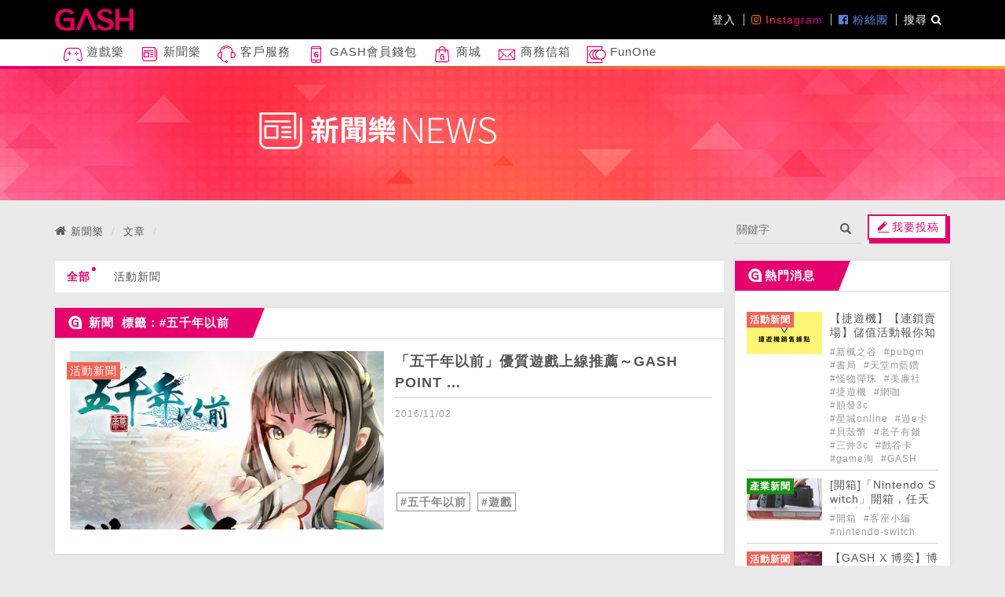

--- FILE ---
content_type: text/html; charset=utf-8
request_url: https://tw.gashpoint.com/news/list/article?tag=%E4%BA%94%E5%8D%83%E5%B9%B4%E4%BB%A5%E5%89%8D
body_size: 44064
content:
<!DOCTYPE html>

<html>
  <head>
    <title>新聞 | GASH 數位娛樂服務平台 - 遊戲點數儲值 熱門遊戲</title>
    <meta charset="utf-8">
    <meta name="viewport" content="initial-scale=1.0,user-scalable=no,maximum-scale=1" media="(device-height: 568px)">
    <meta name="apple-mobile-web-app-capable" content="yes">
    <meta name="Aotter" content="True">
    <meta name="apple-mobile-web-app-status-bar-style" content="black">
    


        

        <meta name="application-name" content="GASH - 免費點數/遊戲禮包 等你來拿!">
        <meta name="description" content="&quot;GASH樂點&quot; 是台港首選數位娛樂服務平台，提供數位點數線上購點儲值服務以外，還有豐富的最新遊戲、精選攻略、遊戲專區、正妹網紅影片、日版遊戲情報都在GASH! 跟著GASH探索數位娛樂，爆樂到底!">
        <meta name="keywords" content="遊戲,攻略,儲值,GASH,GASH POINT,gashpoint,gash,影音,game,GAME,gamer,點數卡,點數,video,直播,正妹,成人,日本遊戲,GASHAPP,爆樂,天堂,天堂M,遊戲橘子,新三國志,點數,MYCARD,博弈,金錢,吃雞,PUBGM,熹妃,宮廷計,閃耀暖暖,怪物彈珠,瑪奇M,遺落大陸,聖鬥士星矢,魔力寶貝M,少年猛將傳,權力遊戲,GOT,權力的遊戲:凜冬將至M,滄月幻境連結">
        <!-- fb open graph -->
        <meta property="og:locale" content="zh_TW">
        <meta property="fb:app_id" content="254062994780664">
        <meta property="og:title" content="新聞 | GASH 數位娛樂服務平台 - 遊戲點數儲值 熱門遊戲">
        <meta property="og:type" content="website">
        <meta property="og:url" content="https://tw.gashpoint.com/news/list/article?tag=%E4%BA%94%E5%8D%83%E5%B9%B4%E4%BB%A5%E5%89%8D">
        <meta property="og:image" content="https://tw.gashpoint.com/media/1102e517-ba14-4379-9756-3774380859c1.png">
        <meta property="og:description" content="&quot;GASH樂點&quot; 是台港首選數位娛樂服務平台，提供數位點數線上購點儲值服務以外，還有豐富的最新遊戲、精選攻略、遊戲專區、正妹網紅影片、日版遊戲情報都在GASH! 跟著GASH探索數位娛樂，爆樂到底!">

        <!-- twitter card -->
        <meta name="twitter:title" content="新聞 | GASH 數位娛樂服務平台 - 遊戲點數儲值 熱門遊戲">
        <meta name="twitter:url" content="https://tw.gashpoint.com/news/list/article?tag=%E4%BA%94%E5%8D%83%E5%B9%B4%E4%BB%A5%E5%89%8D">
        <meta name="twitter:description" content="&quot;GASH樂點&quot; 是台港首選數位娛樂服務平台，提供數位點數線上購點儲值服務以外，還有豐富的最新遊戲、精選攻略、遊戲專區、正妹網紅影片、日版遊戲情報都在GASH! 跟著GASH探索數位娛樂，爆樂到底!">
        <meta name="twitter:image" content="https://tw.gashpoint.com/media/1102e517-ba14-4379-9756-3774380859c1.png">

        



    
  
<!-- Bootstrap styles -->
<link rel="stylesheet" href="/public/bootstrap3/css/bootstrap.css">
<link rel="stylesheet" href="/public/plugins/fontawesome/css/font-awesome.min.css">
  
<!-- <link rel="stylesheet" href="/public/stylesheets/admin.css"> -->
<link href='https://fonts.googleapis.com/css?family=Raleway:400,300,700,800' rel='stylesheet' type='text/css'>

  <!-- override whole body background css if not at game page-->
  
  
    
  


  <!-- <link href="/public/plugins/select2/css/select2.min.css" rel="stylesheet" /> -->

    
    
    <meta name="apple-mobile-web-app-title" content="GASH POINT">
    <meta name="apple-mobile-web-app-capable" content="yes">

    <meta name="mobile-web-app-title" content="GASH POINT">
    <meta name="mobile-web-app-capable" content="yes">
    <link rel="shortcut icon" type="image/png" href="/public/images/favicon.png">
    <link rel="apple-touch-icon" href="/public/webimg/img/apple-touch-icon.png">
    <link rel="apple-touch-icon" sizes="72x72" href="/public/webimg/img/apple-touch-icon-72x72.png">
    <link rel="apple-touch-icon" sizes="114x114" href="/public/webimg/img/apple-touch-icon-114x114.png">
    <!--[if lt IE 9]>
    <script src="/public/aotter/js/html5shiv.js"></script>
    <![endif]-->


    <script src="/public/javascripts/jquery-1.12.4.min.js" ></script>

    <script type="text/javascript">
var i18nMessages = {"ui.status.loading":"處理中…","ui.status.success":"成功！","clam.ui.cropper.button.whole":"上傳整張圖片","clam.ui.cropper.status.notimage":"選擇的檔案不是圖片","clam.ui.cropper.title":"影像裁切","clam.ui.status.fail":"發生錯誤！","clam.ui.uploader.button.select":"選擇檔案","ui.cropper.button.close":"取消上傳圖片","ui.cropper.button.select":"選擇圖片","clam.ui.warning.notSaved":"還有資料沒有儲存到，你確定要離開嗎？","ui.cropper.title":"影像裁切","clam.ui.video.notvideo":"無法解析為影片網頁","clam.ui.cropper.button.crop":"上傳選取的區域","clam.ui.taginput.helptext":"使用方法：輸入想要的tag名稱，然後按下「Enter」來新增tag。","clam.ui.uploader.button.view":"檢視上傳檔案","clam.ui.removePanelConfirm":"你確定要刪除這個區段嗎？","ui.cropper.button.whole":"上傳整張圖片","clam.ui.cropper.button.select":"選擇圖片","ui.cropper.button.crop":"上傳選取的區域","ui.status.fail":"發生錯誤！","clam.ui.button.duplicatePanel":"增加一項%s","clam.ui.status.loading":"處理中…","clam.ui.cropper.button.close":"取消上傳圖片","clam.ui.status.success":"成功！"};

/**
 * Fixme : only parse single char formatters eg. %s
 */
var i18n = function(code) {
    var message = i18nMessages && i18nMessages[code] || code;
    // Encode %% to handle it later
    message = message.replace(/%%/g, "\0%\0");
    if (arguments.length > 1) {
        // Explicit ordered parameters
        for (var i=1; i<arguments.length; i++) {
            var r = new RegExp("%" + i + "\\$\\w", "g");
            message = message.replace(r, arguments[i]);
        }
        // Standard ordered parameters
        for (var i=1; i<arguments.length; i++) {
            message = message.replace(/%\w/, arguments[i]);
        }
    }
    // Decode encoded %% to single %
    message = message.replace(/\0%\0/g, "%");
    // Imbricated messages
    var imbricated = message.match(/&\{.*?\}/g);
    if (imbricated) {
        for (var i=0; i<imbricated.length; i++) {
            var imbricated_code = imbricated[i].substring(2, imbricated[i].length-1).replace(/^\s*(.*?)\s*$/, "$1");
            message = message.replace(imbricated[i], i18nMessages[imbricated_code] || "");
        }
    }
    return message;
};
</script>

    
<script src="/public/bootstrap3/js/bootstrap.min.js" ></script>
<script>
  (function(i,s,o,g,r,a,m){i['GoogleAnalyticsObject']=r;i[r]=i[r]||function(){
  (i[r].q=i[r].q||[]).push(arguments)},i[r].l=1*new Date();a=s.createElement(o),
  m=s.getElementsByTagName(o)[0];a.async=1;a.src=g;m.parentNode.insertBefore(a,m)
  })(window,document,'script','https://www.google-analytics.com/analytics.js','ga');

  ga('create', 'UA-88941313-2', 'auto');

  

  ga('send', 'pageview');

</script>

<!-- Begin comScore Tag -->
<script>
  var _comscore = _comscore || [];
  _comscore.push({ c1: "2", c2: "11473067" });
  (function() {
    var s = document.createElement("script"), el = document.getElementsByTagName("script")[0]; s.async = true;
    s.src = (document.location.protocol == "https:" ? "https://sb" : "http://b") + ".scorecardresearch.com/beacon.js";
    el.parentNode.insertBefore(s, el);
  })();
</script>
<!-- End comScore Tag -->

<script>
(function(w, d, s, src, n) {
    var js, ajs = d.getElementsByTagName(s)[0];
    if (d.getElementById(n)) return;
    js = d.createElement(s); js.id = n;
    w[n] = w[n] || function() { (w[n].q = w[n].q || []).push(arguments) }; w[n].l = 1 * new Date();
    js.async = 1; js.src = src; ajs.parentNode.insertBefore(js, ajs)
  })(window, document, 'script', 'https://static.aottercdn.com/trek/sdk/3.5.4/sdk.js', 'AotterTrek');
  AotterTrek('init', 'k99Te22ndW1nTVWvhLC7');
  AotterTrek('tkadn', 'PageView');
</script>
  

    

    
    
      <link rel="stylesheet" href="/public/build/client.css">
      <script src="/public/build/client.js"></script>
    


  </head>

  <body class="">
    
    





<div id="fb-root"></div>
<script>(function(d, s, id) {
  var js, fjs = d.getElementsByTagName(s)[0];
  if (d.getElementById(id)) return;
  js = d.createElement(s); js.id = id;
  js.src = "//connect.facebook.net/zh_TW/sdk.js#xfbml=1&version=v2.9&appId=254062994780664";
  fjs.parentNode.insertBefore(js, fjs);
}(document, 'script', 'facebook-jssdk'));</script>

<!-- Begin comScore Tag -->
<noscript>
  <img src="https://sb.scorecardresearch.com/p?c1=2&c2=11473067&cv=2.0&cj=1" />
</noscript>
<!-- End comScore Tag -->



<div id="component-scroll-top">
  <button class="btn btn-prime p-t-10 p-b-10 p-l-15 p-r-15">
     <i class="glyphicon glyphicon-chevron-up"></i> <!-- &nbsp;回到最頂 -->
  </button>
</div>

<script>
  $(function() {
    var $wrap = $('#component-scroll-top');
    var $button = $wrap.find('button');
    var $win = $(window);
    var active = false;

    function enable() {
      if (!active) {
        $wrap.addClass('active');
        active = true;
      }
    }

    function disable() {
      if (active) {
        $wrap.removeClass('active');
        active = false;
      }
    }

    $win.on('scroll', function() {
      if (window.pageYOffset > window.innerHeight/2) {
        enable();
      } else {
        disable();
      }
    });

    $button.on('click', function() {
      $('html, body').animate({scrollTop:0}, 'easeInSine');
        return false;
    });
  });
</script>

<div class="layout">
  




<header id="main-header">
  <nav id="main-nav" class="navbar navbar-default color-white m-b-0"  role="navigation">
    <!-- scroll wrapper -->
    <div style="">

      <!-- .nav-1 -->
      <div class="nav-1">
        <div class="container p-t-5 p-b-5">
          <div class="navbar-header">
            <button type="button" class="navbar-toggle collapsed" data-toggle="collapse"  aria-expanded="false">
              <span class="icon-bar"></span>
              <span class="icon-bar"></span>
              <span class="icon-bar"></span>
            </button>
            <a class="navbar-brand logo-bg" style="width:200px;" href="/"></a>
          </div>
          <div class="collapse navbar-collapse">
            <ul class="nav navbar-nav navbar-right">
              <!-- user -->
              
              
              <li class="nav-item"><a class="nav-link" href="/login">登入</a></li>
              

              <!-- socialLinks -->
              
              
              <li class="nav-item">
                
                
                <a class="nav-link nav-link--instagram" href="https://www.instagram.com/iamgash/" target="_blank">
                  <i class="fa fa-instagram" aria-hidden="true"></i> Instagram
                </a>
                
                
                
                
              </li>
              
              
              
              <li class="nav-item">
                
                
                
                <a class="nav-link nav-link--facebook" href="https://goo.gl/9MQ26J" target="_blank">
                  <i class="fa fa-facebook-official" aria-hidden="true"></i> 粉絲團
                </a>
                
                
                
              </li>
              
              

              <!-- search btn -->
              <li class="nav-item">
                <a href="#" class="nav-link" data-toggle="modal" data-target="#js-modal-a0029a5a-d30f-45d8-aa92-611e5a044fa9">
                  搜尋 <i class="fa fa-search" aria-hidden="true"></i>
                </a>
              </li>
            </ul>
          </div>
        </div>
      </div>
      <div class="xs-scroll">
        <!-- .nav-2 -->
        <div class="nav-2">
          <div class="container">
            <div class="collapse navbar-collapse" id="bs-example-navbar-collapse-1" >
              <ul class="nav navbar-nav" style="clear:both; margin: 0 -15px;">
                
                
                
                
                <li class="dropdown">
                  <a class="nav-link" href="/games" target="">
                    
                    <span class="icon icon-icons_game"></span>
                    
                    
                    遊戲樂
                  </a>
                  
                  <ul class="dropdown-menu p-0">
                    
                    <li>
                      <a href="https://tw.gashpoint.com/games/list/game/recharge"  target="">
                        儲值推薦
                      </a>
                    </li>
                    
                    <li>
                      <a href="https://tw.gashpoint.com/games/list/article/jp"  target="">
                        日版遊戲
                      </a>
                    </li>
                    
                    <li>
                      <a href="https://tw.gashpoint.com/games/list/article/ip"  target="">
                        經典神作
                      </a>
                    </li>
                    
                    <li>
                      <a href="https://tw.gashpoint.com/games/game/304"  target="">
                        波拉西亞戰記
                      </a>
                    </li>
                    
                    <li>
                      <a href="https://tw.gashpoint.com/games/game/96"  target="">
                        怪物彈珠
                      </a>
                    </li>
                    
                    <li>
                      <a href="https://tw.gashpoint.com/games/game/85"  target="">
                        天堂M
                      </a>
                    </li>
                    
                    <li>
                      <a href="https://tw.gashpoint.com/games/game/230"  target="">
                        PUBG MOBILE:絕地求生M
                      </a>
                    </li>
                    
                    <li>
                      <a href="https://tw.gashpoint.com/games/game/236"  target="">
                        貓咪大戰爭
                      </a>
                    </li>
                    
                    <li>
                      <a href="https://tw.gashpoint.com/games/game/307"  target="">
                        救世者之樹M
                      </a>
                    </li>
                    
                  </ul>
                  
                </li>
                
                
                <li class="">
                  <a class="nav-link" href="/news" target="">
                    
                    <span class="icon icon-icons_news"></span>
                    
                    
                    新聞樂
                  </a>
                  
                </li>
                
                
                <li class="">
                  <a class="nav-link" href="/service" target="">
                    
                    <span class="icon icon-icons_service"></span>
                    
                    
                    客戶服務
                  </a>
                  
                </li>
                
                
                <li class="">
                  <a class="nav-link" href="https://gashwallet.gashpoint.com/" target="_blank">
                    
                    <span class="icon icon-icons_app"></span>
                    
                    
                    GASH會員錢包
                  </a>
                  
                </li>
                
                
                <li class="">
                  <a class="nav-link" href="https://ec.gashpoint.com" target="">
                    
                    <span class="icon icon-icons_shop"></span>
                    
                    
                    商城
                  </a>
                  
                </li>
                
                
                <li class="">
                  <a class="nav-link" href="https://tw.gashpoint.com/Help/MainPage/B2B" target="">
                    
                    
                    <svg viewBox="0 0 32 32" version="1.1" xmlns="http://www.w3.org/2000/svg" xmlns:xlink="http://www.w3.org/1999/xlink" fill="#000000"><g id="SVGRepo_bgCarrier" stroke-width="0"></g><g id="SVGRepo_tracerCarrier" stroke-linecap="round" stroke-linejoin="round"></g><g id="SVGRepo_iconCarrier"> <g id="icomoon-ignore"> </g> <path d="M28.244 7.47h-25.572v17.060h26.656v-17.060h-1.084zM27.177 8.536l-10.298 10.298c-0.47 0.47-1.289 0.47-1.759 0l-10.3-10.298h22.356zM3.738 8.961l6.923 6.922-6.923 6.923v-13.846zM4.589 23.464l6.827-6.826 2.951 2.95c0.436 0.436 1.016 0.677 1.633 0.677s1.197-0.241 1.633-0.677l2.951-2.951 6.826 6.826h-22.822zM28.262 22.807l-6.923-6.924 6.923-6.924v13.848z" fill="currentColor"> </path> </g></svg>
                    
                    商務信箱
                  </a>
                  
                </li>
                
                
                <li class="dropdown">
                  <a class="nav-link" href="https://supr.link/6vagQ" target="_blank">
                    
                    
                    <svg viewBox="0 0 207 180" xmlns="http://www.w3.org/2000/svg" fill="currentColor"><path d="M200.552 69.021L200.495 68.8884C197.672 62.3326 193.712 56.6863 188.691 52.1389C183.727 47.5726 177.683 43.9916 170.691 41.4716C168.114 40.5621 165.443 39.8042 162.676 39.2358C166.92 29.9137 169.194 20.5347 169.194 11.8C169.194 10.2274 169.194 6.96842 166.769 4.25895C165.443 2.76211 162.96 1 158.716 1H11.6089C7.83835 1 5.60256 2.74316 4.38993 4.18316C0.865723 8.40842 2.05941 14.8884 2.8552 19.1705C2.96888 19.7958 3.06362 20.3453 3.13941 20.8C6.34151 43.7263 6.79625 67.4295 6.8152 89.6168C6.8152 111.747 6.37941 135.413 3.13941 158.453C3.08256 158.907 2.96888 159.476 2.8552 160.101C2.07835 164.383 0.88467 170.844 4.40888 175.069C5.62151 176.528 7.8573 178.253 11.6278 178.253H158.754C162.998 178.253 165.462 176.472 166.788 174.994C169.213 172.284 169.213 169.025 169.213 167.453C169.213 159.078 167.129 150.097 163.188 141.116C165.822 140.547 168.36 139.827 170.786 138.937C177.777 136.341 183.822 132.684 188.748 128.08C193.864 123.362 197.843 117.697 200.628 111.236C203.413 104.737 204.834 97.5747 204.834 89.9958C204.834 82.4168 203.337 75.4632 200.552 69.021ZM158.982 167.453C158.982 167.661 158.982 167.851 158.982 168.021C158.906 168.021 158.83 168.021 158.754 168.021H12.2341C12.0826 166.373 12.6699 163.246 12.8973 161.939C13.0489 161.143 13.1626 160.442 13.2573 159.855C16.5731 136.208 17.0278 112.107 17.0278 89.6168C17.0278 67.0505 16.5541 42.9305 13.2573 19.36C13.1815 18.7916 13.0489 18.0905 12.8973 17.3137C12.651 16.0063 12.0826 12.8611 12.2341 11.2126H158.735C158.735 11.2126 158.906 11.2126 158.963 11.2126C158.963 11.3642 158.963 11.5537 158.963 11.7811C158.963 19.9284 156.537 28.9095 151.971 37.8716C150.796 37.8147 149.603 37.7768 148.409 37.7768C142.895 37.7768 137.647 38.3642 132.72 39.5011C127.794 38.3832 122.603 37.7768 117.222 37.7768C111.84 37.7768 106.27 38.3832 101.268 39.5579C96.2847 38.4021 90.9983 37.7768 85.4847 37.7768C77.3752 37.7768 69.8531 39.0084 63.1078 41.4526C56.1731 43.9537 50.1289 47.5537 45.1268 52.1389C40.0489 56.7621 36.051 62.3895 33.2468 68.8316C30.4426 75.2737 29.0215 82.379 29.0215 89.9579C29.0215 97.5368 30.4426 104.718 33.2278 111.198C35.9752 117.621 39.9731 123.286 45.0889 128.042C50.1478 132.703 56.192 136.341 63.0699 138.88C69.9289 141.362 77.4699 142.632 85.4847 142.632C91.0931 142.632 96.4362 142.006 101.382 140.832C106.384 142.025 111.689 142.632 117.203 142.632C122.716 142.632 127.965 142.025 132.834 140.888C137.76 142.025 142.971 142.632 148.409 142.632C149.811 142.632 151.213 142.575 152.577 142.499C156.765 151.082 158.963 159.646 158.963 167.434L158.982 167.453ZM96.171 111.217C98.9184 117.64 102.916 123.305 108.032 128.061C109.68 129.577 111.48 130.941 113.337 132.248C107.975 131.926 102.935 130.941 98.331 129.274C92.7415 127.208 87.8531 124.272 83.7983 120.539C79.7436 116.768 76.5794 112.278 74.3815 107.162C72.1457 101.971 71.0089 96.1726 71.0089 89.9579C71.0089 83.7432 72.1457 78.059 74.3815 72.9053C76.5984 67.7895 79.7436 63.3368 83.7605 59.6989C87.7773 56.0232 92.6657 53.1242 98.312 51.0779C102.803 49.4674 107.767 48.5011 113.091 48.1789C111.329 49.4105 109.624 50.7179 108.07 52.1389C102.992 56.7621 98.9941 62.3895 96.1899 68.8316C93.3857 75.2737 91.9647 82.379 91.9647 89.9579C91.9647 97.5368 93.3857 104.718 96.171 111.198V111.217ZM64.9836 111.217C67.731 117.64 71.7289 123.305 76.8447 128.061C78.512 129.596 80.312 130.96 82.1689 132.267C76.5983 131.983 71.3689 130.998 66.5941 129.274C61.0047 127.208 56.1162 124.272 52.0615 120.539C48.0068 116.768 44.8426 112.278 42.6447 107.162C40.4089 101.971 39.272 96.1726 39.272 89.9579C39.272 83.7432 40.4089 78.059 42.6447 72.9053C44.8615 67.7895 48.0068 63.3368 52.0236 59.6989C56.0405 56.0232 60.9289 53.1242 66.5752 51.0779C71.2173 49.4105 76.371 48.4442 81.9036 48.16C80.1226 49.4105 78.4173 50.7179 76.8447 52.1579C71.7668 56.7811 67.7689 62.4084 64.9647 68.8505C62.1605 75.2926 60.7394 82.3979 60.7394 89.9768C60.7394 97.5558 62.1605 104.737 64.9457 111.217H64.9836ZM191.23 107.2C189.032 112.335 185.868 116.825 181.794 120.577C177.834 124.272 172.946 127.227 167.262 129.331C161.653 131.377 155.325 132.4 148.409 132.4C141.493 132.4 135.222 131.339 129.518 129.274C123.929 127.208 119.04 124.272 114.986 120.539C110.931 116.768 107.767 112.278 105.569 107.162C103.333 101.971 102.196 96.1726 102.196 89.9579C102.196 83.7432 103.333 78.059 105.569 72.9053C107.786 67.7895 110.931 63.3368 114.948 59.6989C118.965 56.0232 123.853 53.1242 129.499 51.0779C135.127 49.0505 141.493 48.0084 148.409 48.0084C155.325 48.0084 161.558 49.0316 167.243 51.0589C172.927 53.1053 177.815 55.9853 181.794 59.6421C185.735 63.2232 188.862 67.6758 191.097 72.8674C193.39 78.1916 194.584 84.0842 194.584 89.9389C194.584 96.1347 193.447 101.914 191.211 107.143L191.23 107.2Z" fill="currentColor"/></svg>
                    
                    FunOne
                  </a>
                  
                  <ul class="dropdown-menu p-0">
                    
                    <li>
                      <a href="https://games.funone.io/"  target="_blank">
                        Games 遊戲平台
                      </a>
                    </li>
                    
                    <li>
                      <a href="https://tickets.funone.io/"  target="_blank">
                        Tickets 售票系統
                      </a>
                    </li>
                    
                    <li>
                      <a href="https://w.funone.io/oJ8dvp"  target="_blank">
                        Points 會員紅利
                      </a>
                    </li>
                    
                  </ul>
                  
                </li>
                
                
                
              </ul>
            </div>
          </div>
        </div>

        <div style="height:4px;" class="bg-main-gradient"></div>

        <!-- <div class="nav-3">
          <div class="container">
            <div class="collapse navbar-collapse" id="bs-example-navbar-collapse-1">
              <ul class="nav navbar-nav" style="clear:both; margin: 0 -15px;">
                <li><a class="inline-block" href="/Game/MainPage"><img src="http://placehold.it/25x25" class="icon" /> 經典神作</a></li>
                <li><a class="inline-block" href="/Game/MainPage"><img src="http://placehold.it/25x25" class="icon" /> 日文搶先樂</a></li>
                <li><a class="inline-block" href="/Game/MainPage"><img src="http://placehold.it/25x25" class="icon" /> 博弈樂</a></li>
              </ul>
            </div>
          </div>
        </div> -->

      </div>
    </div>
  </nav>
</header>
<script>
  $(function() {
    var $mainHeader = $('#main-header');
    $mainHeader.on('click', '.navbar-toggle', function() {
      $mainHeader.find('.navbar-collapse').collapse('toggle');
      $('.alphamask').toggleClass('showmask');
    });

    $(".nav-1").autoHidingNavbar();

    if($('.nav-3').length){
      $('.view').addClass('addnav-3');
    }

  });
</script>



<!-- .modal -->
<div id="js-modal-a0029a5a-d30f-45d8-aa92-611e5a044fa9" class="modal modal-search  " tabindex="-1" role="dialog">
  <div class="modal-dialog modal-dialog-center" role="document">
    <div class="modal-content">
      <div class="modal-header bg-main-gradient text-white">
        <button type="button" class="close" data-dismiss="modal" aria-label="Close"><span class="text-white" aria-hidden="true">&times;</span></button>
        <h4 class="modal-title">搜尋</h4>
      </div>
      <div class="modal-body">
        <form action="/_/application/search/" method="GET">
          <div class="flex-container p-t-15 p-b-15">
            <select name="appName" id="js-main-nav-search-select" class="form-control m-r-10" style="width:100px;border-radius:0;">
              
              
                <option value="gashgames">遊戲樂</option>
              
                <option value="gashnews">新聞樂</option>
              
            </select>
            <input type="text" name="search" class="js-search-input form-control flex-1" style="width:auto;" />
            <div class="input-group-btn" style="width:auto;">
              <button class="btn bg-gash-pink text-white" type="submit"><i class="glyphicon glyphicon-search"></i></button>
            </div><!-- /btn-group -->
          </div><!-- /input-group -->
        </form>
      </div>
    </div><!-- /.modal-content -->
  </div><!-- /.modal-dialog -->
</div><!-- /.modal -->


  <div class="view">
    










<div id="main-banner">
  <div class="background-image" style="background-image: url('/public/webimg/img/banner_bg.jpg');height:170px;">
    <img class="main-banner" src="/public/webimg/img/news_banner.png" alt="">
  </div>
</div>





  




<div class="container m-t-20">
    <div class="row row-7">
  <div class="col-md-9">
      <ol class="breadcrumb m-0">
        <li><i class="fa fa-home" aria-hidden="true"></i> <a href="/news">新聞樂</a></li>
        <li><a href="/news/list/article">文章</a></li>
        <li class="active"></li>
      </ol>
  </div>
  <div class="col-md-3 navbar navbar-list m-0">
    <form method="GET" class="bg-trans" action="/news/list/article">
      <div class="flex-container">
        <div class="flex-container bottom-line-1 flex-1-1 m-r-10 ">
          <div class="flex-1-1 flex-container">
            <input type="text" class="flex-1-1 bg-trans border-none" style="width:100%;" aria-label="..." placeholder="關鍵字" name="search" value="">
          </div>
          <button class="btn bg-trans"><i class="glyphicon glyphicon-search"></i></button>
        </div>
        
        <a class="btn btn-prime-2" href="/me/edit/gashnews/article">
          <span class="btn-inner">
            <span class="icon icon-icons_edit"></span>我要投稿
          </span>
        </a>
        
      </div>
    </form>
  </div>
</div>
</div>


<div class="container">

    <div class="row row-7">
        <div class="col-md-9">

            




<nav class="navbar navbar-list flex-sm m-t-20" style="overflow:hidden;">
  <div class="nav-wrap flex-1 bg-white">
    <ul class="nav navbar-nav">
      <li role="presentation" class="active"><a href="/news/list/article">全部<span class="dot"></span></a></li>
      
      <li role="presentation" class=""><a href="/news/list/article/eventnews">活動新聞<span class="dot"></span></a></li>
      
    </ul>
  </div>
  

  <div class="icon-box icon-left visible-xs"><i class="fa fa-chevron-left"></i></div>
  <div class="icon-box icon-right visible-xs"><i class="fa fa-chevron-right"></i></div>
</nav>



<div id="nav-slider" class="m-b-15 hidden">
  <div class="flex-container nav-slider">

    
    
    <a href="/news/list/article/eventnews" class="pagetitle">全部</a>
    

    <div class="swiper-container flex-1">
      <div class="swiper-wrapper">
        <div class="swiper-slide js-slide active">
          <div role="presentation"><a href="/news/list/article/eventnews" class="transition-5">全部<span class="dot"></span></a></div>
        </div>
        
        <div class="swiper-slide js-slide ">
          <div role="presentation"><a href="/news/list/article/eventnews" class="transition-5">活動新聞<span class="dot"></span></a></div>
        </div>
        
      </div>
    </div>

  </div>
</div>

<script>
$(function() {
  var $wrap = $('#nav-slider');
  var SLIDES_PER_VIEW = 1;
  var active = $wrap.find('.js-slide').length > SLIDES_PER_VIEW;
  var swiper = $wrap.find('.swiper-container').swiper({
    slidesPerView: 'auto',
    spaceBetween: 0,
    paginationClickable: true,
    autoplay: active  ? 2000 : false,
    loop: true,
    autoplayDisableOnInteraction: false
  });
});
</script>


            <div class="panel panel-prime">
                <div class="panel-heading bg-main-gradient">
                    <h3 class="panel-title">
                        <span class="icon icon-icons_title"></span>
                        新聞
                        
                        
                        &nbsp;標籤：#五千年以前
                        
                        <!-- <a href="#" class="pull-right">more</a> -->
                    </h3>
                </div>
                <div class="panel-body">
                    
                    
                    
                    

<div class="index-article-list article-list">
  
  
  <div class="item item-large row row-7 m-b-15">
    <div class="col-sm-6">
      
        <div class="labels">
          <div class="absolute text-white bg-label-1">活動新聞</div>
        </div>
      
      <a href="https://tw.gashpoint.com/news/article/41" data-id="41" class="link" role="articleLink">
        <div class="background-image" style="background-image: url(/media/ad9cda7b-4baf-4728-9bb0-0bea4ca9f115.jpg);"></div>
      </a>
    </div>
    <div class="col-sm-6">
      <div class="title m-b-10">
        <h4 class=" m-0 p-b-5 line-clamp-2">
          <a href="https://tw.gashpoint.com/news/article/41" data-id="41" class="text-dark-1 transition-5 link" role="articleLink">「五千年以前」優質遊戲上線推薦～GASH POINT ...</a>
        </h4>

      </div>
      <div class="text-sub-1 line-clamp-1 m-b-5 m-t-5">
        <small>
          <time datetime="2016/11/02">2016/11/02</time>
        </small>
      </div>

      <p class=" line-clamp-4 m-b-5">
        
      </p>
      
        <div class="tags">
        
          

            <span class="label m-r-5">
              <a href="/news/search/article?tag=%E4%BA%94%E5%8D%83%E5%B9%B4%E4%BB%A5%E5%89%8D">#五千年以前</a>
            </span>

          
        
          

            <span class="label m-r-5">
              <a href="/news/search/article?tag=%E9%81%8A%E6%88%B2">#遊戲</a>
            </span>

          
        
        </div>
      
    </div>
  </div>
  <hr />
  

  <!--
  <div class="col-sm-offset-4 col-sm-4 m-t-10 m-b-10">
    <a class="btn btn-block btn-default btn-more text-white">
      更多新聞
    </a>
  </div>
  -->

</div>

                    
                </div>
            </div>
            


<nav aria-label="Page navigation" class="navigation text-center">

  </nav>

        </div>
        <div class="col-md-3">
            <div class="panel panel-prime">
                <div class="panel-heading">
                    <h3 class="panel-title"><span class="icon icon-icons_title"></span>熱門消息</h3>
                </div>
                <div class="panel-body js-ajaxtemplate" data-api="/_/action_public/getpopulararticlesaside/?showTags=true&lang=zh_TW&appName=gashnews"></div>
            </div>
            <div class="panel panel-prime">
                <div class="panel-heading">
                    <h3 class="panel-title"><span class="icon icon-icons_title"></span>最新消息</h3>
                </div>
                <div class="panel-body js-ajaxtemplate" data-api="/_/action_public/getlatestarticlesaside/?showTags=true&lang=zh_TW&appName=gashnews"></div>
            </div>
        </div>


    </div>



</div>






    
  </div>
  
<footer id="main-footer">
  <nav class="navbar navbar-default m-0">
    <div class="container">
      <!-- Brand and toggle get grouped for better mobile display -->
      <ul class="nav navbar-nav navbar-left ">
        <!-- <li><a href="/_/application/list/?collectionName=article">新聞</a></li> -->
        <li><a href="/about">關於GASH</a></li>
        <li><a href="/guarantee">履約保證</a></li>
        <li><a href="/privacy">隱私權政策</a></li>
        <li><a href="/purchase">GASH哪裡買</a></li>
        <li><a href="/business">成為夥伴</a></li>
        <li><a href="/siteMap">網站地圖</a></li>
      
        
        <li><a href="http://www.gashpoint.com/jp/" target="_blank">樂點JP</a></li>
        
      
        
        <li><a href="https://www.wanin.tw/" target="_blank">網銀集團</a></li>
        
      
        
        <li><a href="http://www.gamania.com/" target="_blank">橘子集團</a></li>
        
      
      </ul>
      <form id="js-jang-switch" class="navbar-form navbar-right">
        <div class="input-group">
          <span class="form-control-static p-r-15">語言地區</span>
          <div class="input-group-btn">
            <div class="btn btn-select">
              <select name="lang" id="" class="btn">
                
                <option value="zh_TW" selected>台灣繁中</option>
                
                <option value="zh_HK" >香港繁中</option>
                
              </select>
            </div>
          </div><!-- /btn-group -->
        </div><!-- /input-group -->
      </form>

    </div><!-- /.container-fluid -->
  </nav>
  <div class="text-center copy p-t-10 p-b-10">
    &copy;2026 GASH POINT Co, Ltd. All Right Reserved.
  </div>
</footer>
<div class="alphamask">
  
</div>
<script>
  $(function() {
    $('select[name="lang"]').on('change', function() {
      $('#js-jang-switch').submit();
    })
  });
</script>

</div>





    <!-- Initialize fontawesome -->
    <link rel="stylesheet" href="/public/plugins/fontawesome/css/font-awesome.min.css">
    <!-- Initialize fonticon -->
    <link rel="stylesheet" href="/public/webimg/fonticon/style.css">
    <link rel="stylesheet" href="/public/plugins/bootstrap-sweetalert/sweetalert.css">
    <!-- Initialize Swiper -->
    <link rel="stylesheet" href="/public/plugins/swiper/css/swiper.min.css">
    <script src="/public/plugins/swiper/js/swiper.jquery.min.js"></script>
    <script src="/public/plugins/swiper/js/swiper.min.js"></script>
    <script src="/public/plugins/bootstrap-sweetalert/sweetalert.min.js"></script>
    <script type="text/javascript" src="/public/plugins/autohidingnavbar/jquery.bootstrap-autohidingnavbar.js"></script>

    <script>
    window.GashUtils = {};
    window.GashUtils.scrollToElement = function (node, offsetTop) {
      offsetTop = offsetTop || 0;

      if (!node) {
        return;
      }
      //const rect = node.getBoundingClientRect();
      //window.scrollTo(0, window.pageYOffset + rect.top - offsetTop);
    }

    getTemplates();

    function getTemplates(){
      var promises = $('.js-ajaxtemplate').map(function(){
        var $this = $(this);
        var api = $this.data('api');
        return getTemplate(api, {}, $this);
      });

      return $.when.apply($, promises);
    }

    function safeRenderTemplate(html) {
      return $('<div>').html(html).children();
    }

    function getTemplate(api, data, resultArea, callback){
      var $resultArea = resultArea;
      if (typeof resultArea === 'string') {
        $resultArea = $(resultArea);
      }
      $resultArea.html('<span class="js-loader">&nbsp;<img src="/public/images/loader.gif" alt="loading" style="width:20px;"></span>');
      var defer = $.Deferred();
      $.get(api, data, function(result){
        var $node = safeRenderTemplate(result);

        $resultArea.css({ opacity: 0 });
        $resultArea.empty().append($node);
        $resultArea.css({ opacity: 1, transition: '1s' });

        if (callback) {
          callback();
        };

        //promise chain
        defer.resolve($node);
      });

      return defer.promise();
    }

    function formPost (api, data, $clickedBtn, callback) {
      var requesting = false;
      if ( requesting ) {
        return;
      }
      requesting = true;
      $clickedBtn.attr('disabled', true).append('<span class="js-loader">&nbsp;<img src="/public/images/loader.gif" alt="loading" style="width:20px;"></span>');
      $.post(api, data, function(result){
        requesting = false;
        $clickedBtn.attr('disabled', false)
        $('.js-loader').remove();
        if (callback) {
          callback(result);
        }
        else {
          var success = result.success;
          var error = result.error;
          var errors = result.errors;
          if (errors) {
            var messages = errors.map(function (e) {
              return e.summary;
            });
            swal({
              title:'錯誤',
              text:messages.join('\n'),
              type:'warning'
            });
          }
          else if (error) {
            swal({
              title:error.message,
              type:'warning'
            });
          }
          else if (success) {
            if (success.message) {
              swal({
                title:success.message,
                text:success.details || '',
                type:'info'
              }, function(){
                if (success.url) {
                  window.location.href = success.url;
                }
                else {
                  window.location.reload();
                }
              });
            }
            else if (success.url) {
              window.location.href = success.url;
            }
            else {
              window.location.reload();
            }
          }
        }
      });
    }

    function proceedIfLoggedIn(action) {
      var isLogin = false;
      if (isLogin) {
        action();
      }
      else {
        swal({
          title:'會員專屬',
          text:'現在就登入會員，解鎖更多功能！',
          type:'warning',
          showCancelButton: true,
          confirmButtonText: "帶我去登入",
          cancelButtonText: "下次再說",
        }, function(inputValue){
          if (inputValue === false) return false;
          window.location.href = '/login?r=%2Fnews%2Flist%2Farticle'
        });
      }
    }

    cycleGlobalAds()
    function cycleGlobalAds () {
      $('.js-global-ad').each(function(i, e){
        var $this = $(e);
        var api = $this.data('api');
        $.get(api, function(result){
          $this.html(result);
        });
      });
      setTimeout(function(){
        cycleGlobalAds();
      }, 2000);
    }


    function getInternetExplorerVersion() {
      var rv = -1;
      if (navigator.appName == 'Microsoft Internet Explorer')
      {
        var ua = navigator.userAgent;
        var re  = new RegExp("MSIE ([0-9]{1,}[\.0-9]{0,})");
        if (re.exec(ua) != null)
          rv = parseFloat( RegExp.$1 );
      }
      else if (navigator.appName == 'Netscape')
      {
        var ua = navigator.userAgent;
        var re  = new RegExp("Trident/.*rv:([0-9]{1,}[\.0-9]{0,})");
        if (re.exec(ua) != null)
          rv = parseFloat( RegExp.$1 );
      }
      return rv;
    }

    window.isIE = function() {
      return !!~getInternetExplorerVersion();
    }

    if (isIE()) {
      document.body.classList.add('ie');
    }

    //-- subscribe member
    $(document).on('click', '.js-sub-btn', function(e){
      e.preventDefault();
      var $this = $(this);
      var api = $this.data('do-api');
      var undo_api = $this.data('undo-api');
      var done = $this.hasClass('active');

      proceedIfLoggedIn(function(){
        if (done) {
          formPost(undo_api, {}, $this, function(){
            $('.js-sub-btn[data-do-api="'+api+'"]').removeClass('active');
          });
        }
        else {
          formPost(api, {}, $this, function(){
            $('.js-sub-btn[data-do-api="'+api+'"]').addClass('active');
          });
        }
      });
    });

    //-- folow member or entity
    $(document).on('click', '.js-follow', function(e){
      e.preventDefault();
      var $this = $(this);
      var api = $this.data('api');
      proceedIfLoggedIn(function(){
        formPost(api, {}, $this);
      });
    });

    updateSubStatistics()
    function updateSubStatistics() {
      var data = [];
      // get all required from dom
      $('.js-substats').each(function(){
        var refId = $(this).data('id');
        data.push({name:'refIds', value:refId});
      });
      $.get('/_/action_public/getsubscriptioncounts/', data, function(result){
        if (result.success) {
          result.success.list.forEach(function(o){
            var refId = o._id.refId;
            var act = o._id.act.toLowerCase();
            $('#js-substats-'+refId).find('.js-'+act).text(o.count);
          });
        }
      });
    }

    $(document).on('click', '.js-report-abuse', function(e){
      e.preventDefault();
      var $this = $(this);
      var title = $this.data('title');
      var appName = $this.data('appname');
      var collectionName = $this.data('collectionname');
      var id = $this.data('id');
      proceedIfLoggedIn(function(){
        
        swal({
          title: '檢舉不當內容',
          text: '我要檢舉「'+title+'」因為：',
          type: "input",
          showCancelButton: true,
          closeOnConfirm: false,
          confirmButtonText: "送出檢舉",
          cancelButtonText: "取消",
          inputPlaceholder: "輸入不恰當的原因"
        }, function (inputValue) {

          if (inputValue === false) return false;
          if (inputValue === "") {
            swal.showInputError("請輸入不恰當的原因");
            return false
          }
          $.post('/_/action_member/reportabuse/', {appName:appName, collectionName:collectionName, id:id, reason:inputValue}, function(result){
            swal('檢舉已送出', '我們將會盡快處理您的回報', 'success');
          });
          
        });

      });
    });


    </script>
    

<script>
$(function () {
  if (document.cookie.indexOf('DISABLE_GLOBAL_BANNER') == -1 && sessionStorage.getItem('HAS_SHOW_GLOBAL_BANNER') !== '1') {
    $('.gp-global-banner').addClass('gp-global-banner--show');
  }
  $('.gp-global-banner__checkbox').on('change', function (e) {
    if (e.target.checked) {
      var tomorrow = new Date(Date.now() + 86400 * 1000);
      var midnight = new Date(tomorrow.getFullYear(), tomorrow.getMonth(), tomorrow.getDate(), 0, 0, 0, 0);
      var diffSeconds = Math.floor((midnight.getTime() - Date.now()) / 1000);
      document.cookie = "DISABLE_GLOBAL_BANNER=1; max-age=" + diffSeconds + "; path=/";
    } else {
      document.cookie = "DISABLE_GLOBAL_BANNER=; max-age=0; path=/";
    }
  });
  $('.gp-global-banner__close').on('click', function (e) {
    e.preventDefault();
    sessionStorage.setItem('HAS_SHOW_GLOBAL_BANNER', '1');
    $('.gp-global-banner').removeClass('gp-global-banner--show');
  });
  $('.gp-global-banner__drop-shadow').on('click', function (e) {
    sessionStorage.setItem('HAS_SHOW_GLOBAL_BANNER', '1');
    $('.gp-global-banner').removeClass('gp-global-banner--show');
  });
});
</script>
  

    
    
  </body>
</html>

--- FILE ---
content_type: text/html; charset=utf-8
request_url: https://tw.gashpoint.com/_/action_public/getpopulararticlesaside/?showTags=true&lang=zh_TW&appName=gashnews
body_size: 27517
content:




  

  <div class="flex-container item media m-t-10 m-b-0 p-b-5 bottom-line-1 news-aside-list ">
    <a href="https://tw.gashpoint.com/news/article/2118" class="link  m-r-10"  data-id="2118" role="articleLink"  style="position:relative;">

      
        <div class="labels" style="position:absolute; top:0;left:0;z-index:2;">
          <div class="label m-0 bg-label-1">活動新聞</div>
        </div>
      

      <div class="background-image m-b-5" style="background-image: url(/media/861ac046-08c7-4748-91f8-c1422c833ec8.png?width=144&amp;height=81);width:96px;"></div>
    </a>
    <!-- <div class="flex-1 flex-container flex-direction-col"> -->
    <div class="flex-container flex-direction-col">
      <p class="m-b-0 m-t-0 line-clamp-2">
        <a href="https://tw.gashpoint.com/news/article/2118" data-id="2118" role="articleLink" class="link transition-5 text-dark-1" >【捷遊機】【連鎖賣場】儲值活動報你知</a>
      </p>
      <div class="flex-1"></div>
      
        <div class="tags-inline m-t-5">
          
            
            <div class="label m-r-5 text-sub-1">
              <a href="/news/search/article?tag=%E6%96%B0%E6%A5%93%E4%B9%8B%E8%B0%B7">
                #新楓之谷
              </a>
            </div>
            
          
            
            <div class="label m-r-5 text-sub-1">
              <a href="/news/search/article?tag=pubgm">
                #pubgm
              </a>
            </div>
            
          
            
            <div class="label m-r-5 text-sub-1">
              <a href="/news/search/article?tag=%E6%9B%B8%E5%B1%80">
                #書局
              </a>
            </div>
            
          
            
            <div class="label m-r-5 text-sub-1">
              <a href="/news/search/article?tag=%E5%A4%A9%E5%A0%82m%E8%97%8D%E9%91%BD">
                #天堂m藍鑽
              </a>
            </div>
            
          
            
            <div class="label m-r-5 text-sub-1">
              <a href="/news/search/article?tag=%E6%80%AA%E7%89%A9%E5%BD%88%E7%8F%A0">
                #怪物彈珠
              </a>
            </div>
            
          
            
            <div class="label m-r-5 text-sub-1">
              <a href="/news/search/article?tag=%E7%BE%8E%E5%BB%89%E7%A4%BE">
                #美廉社
              </a>
            </div>
            
          
            
            <div class="label m-r-5 text-sub-1">
              <a href="/news/search/article?tag=%E6%8D%B7%E9%81%8A%E6%A9%9F">
                #捷遊機
              </a>
            </div>
            
          
            
            <div class="label m-r-5 text-sub-1">
              <a href="/news/search/article?tag=%E7%B6%B2%E5%92%96">
                #網咖
              </a>
            </div>
            
          
            
            <div class="label m-r-5 text-sub-1">
              <a href="/news/search/article?tag=%E9%A0%86%E7%99%BC3c">
                #順發3c
              </a>
            </div>
            
          
            
            <div class="label m-r-5 text-sub-1">
              <a href="/news/search/article?tag=%E6%98%9F%E5%9F%8Eonline">
                #星城online
              </a>
            </div>
            
          
            
            <div class="label m-r-5 text-sub-1">
              <a href="/news/search/article?tag=%E9%81%8Ae%E5%8D%A1">
                #遊e卡
              </a>
            </div>
            
          
            
            <div class="label m-r-5 text-sub-1">
              <a href="/news/search/article?tag=%E8%B2%9D%E6%AE%BC%E5%B9%A3">
                #貝殼幣
              </a>
            </div>
            
          
            
            <div class="label m-r-5 text-sub-1">
              <a href="/news/search/article?tag=%E8%80%81%E5%AD%90%E6%9C%89%E9%8C%A2">
                #老子有錢
              </a>
            </div>
            
          
            
            <div class="label m-r-5 text-sub-1">
              <a href="/news/search/article?tag=%E4%B8%89%E4%BA%953c">
                #三井3c
              </a>
            </div>
            
          
            
            <div class="label m-r-5 text-sub-1">
              <a href="/news/search/article?tag=%E6%88%B2%E8%B0%B7%E5%8D%A1">
                #戲谷卡
              </a>
            </div>
            
          
            
            <div class="label m-r-5 text-sub-1">
              <a href="/news/search/article?tag=game%E6%B7%98">
                #game淘
              </a>
            </div>
            
          
            
            <div class="label m-r-5 text-sub-1">
              <a href="/news/search/article?tag=gash">
                #GASH
              </a>
            </div>
            
          
        </div>
      
    </div>

  </div>


  

  <div class="flex-container item media m-t-10 m-b-0 p-b-5 bottom-line-1 news-aside-list ">
    <a href="https://tw.gashpoint.com/news/article/398" class="link  m-r-10"  data-id="398" role="articleLink"  style="position:relative;">

      
        <div class="labels" style="position:absolute; top:0;left:0;z-index:2;">
          <div class="label m-0 bg-label-6">產業新聞</div>
        </div>
      

      <div class="background-image m-b-5" style="background-image: url(/media/b0be1bf8-5eee-449e-a26c-7840afbcb8f6.jpg?width=144&amp;height=81);width:96px;"></div>
    </a>
    <!-- <div class="flex-1 flex-container flex-direction-col"> -->
    <div class="flex-container flex-direction-col">
      <p class="m-b-0 m-t-0 line-clamp-2">
        <a href="https://tw.gashpoint.com/news/article/398" data-id="398" role="articleLink" class="link transition-5 text-dark-1" >[開箱]「Nintendo Switch」開箱，任天堂最新主機一覽</a>
      </p>
      <div class="flex-1"></div>
      
        <div class="tags-inline m-t-5">
          
            
            <div class="label m-r-5 text-sub-1">
              <a href="/news/search/article?tag=%E9%96%8B%E7%AE%B1">
                #開箱
              </a>
            </div>
            
          
            
            <div class="label m-r-5 text-sub-1">
              <a href="/news/search/article?tag=%E5%AE%A2%E5%BA%A7%E5%B0%8F%E7%B7%A8">
                #客座小編
              </a>
            </div>
            
          
            
            <div class="label m-r-5 text-sub-1">
              <a href="/news/search/article?tag=nintendo-switch">
                #nintendo-switch
              </a>
            </div>
            
          
        </div>
      
    </div>

  </div>


  

  <div class="flex-container item media m-t-10 m-b-0 p-b-5 bottom-line-1 news-aside-list ">
    <a href="https://tw.gashpoint.com/news/article/1302" class="link  m-r-10"  data-id="1302" role="articleLink"  style="position:relative;">

      
        <div class="labels" style="position:absolute; top:0;left:0;z-index:2;">
          <div class="label m-0 bg-label-1">活動新聞</div>
        </div>
      

      <div class="background-image m-b-5" style="background-image: url(/media/89c75c3f-b791-44a2-b908-f20a1bc7b58a.jpg?width=144&amp;height=81);width:96px;"></div>
    </a>
    <!-- <div class="flex-1 flex-container flex-direction-col"> -->
    <div class="flex-container flex-direction-col">
      <p class="m-b-0 m-t-0 line-clamp-2">
        <a href="https://tw.gashpoint.com/news/article/1302" data-id="1302" role="articleLink" class="link transition-5 text-dark-1" >【GASH X 博奕】博樂專用卡 限量九折 就是要讓你嚐點甜頭!</a>
      </p>
      <div class="flex-1"></div>
      
        <div class="tags-inline m-t-5">
          
            
            <div class="label m-r-5 text-sub-1">
              <a href="/news/search/article?tag=%E5%AF%8C%E8%B1%AA%E5%A8%9B%E6%A8%82%E5%9F%8E">
                #富豪娛樂城
              </a>
            </div>
            
          
            
            <div class="label m-r-5 text-sub-1">
              <a href="/news/search/article?tag=%E5%8D%9A%E9%9B%85">
                #博雅
              </a>
            </div>
            
          
            
            <div class="label m-r-5 text-sub-1">
              <a href="/news/search/article?tag=%E6%98%9F%E5%9F%8E">
                #星城
              </a>
            </div>
            
          
            
            <div class="label m-r-5 text-sub-1">
              <a href="/news/search/article?tag=%E7%A5%9E%E4%BE%86%E4%B9%9F">
                #神來也
              </a>
            </div>
            
          
            
            <div class="label m-r-5 text-sub-1">
              <a href="/news/search/article?tag=%E5%AE%85%E7%A5%9E%E7%88%BA">
                #宅神爺
              </a>
            </div>
            
          
            
            <div class="label m-r-5 text-sub-1">
              <a href="/news/search/article?tag=%E9%8C%A2%E8%A1%97">
                #錢街
              </a>
            </div>
            
          
            
            <div class="label m-r-5 text-sub-1">
              <a href="/news/search/article?tag=%E6%8A%98%E6%89%A3">
                #折扣
              </a>
            </div>
            
          
            
            <div class="label m-r-5 text-sub-1">
              <a href="/news/search/article?tag=%E9%BA%BB%E5%B0%87-%E5%A4%9A%E6%A8%82%E7%B1%B3%E5%A8%9B%E6%A8%82%E5%9F%8E">
                #麻將-多樂米娛樂城
              </a>
            </div>
            
          
            
            <div class="label m-r-5 text-sub-1">
              <a href="/news/search/article?tag=%E5%8D%9A%E5%A5%95">
                #博奕
              </a>
            </div>
            
          
            
            <div class="label m-r-5 text-sub-1">
              <a href="/news/search/article?tag=%E5%8D%9A%E6%A8%82%E5%B0%88%E7%94%A8%E5%8D%A1">
                #博樂專用卡
              </a>
            </div>
            
          
            
            <div class="label m-r-5 text-sub-1">
              <a href="/news/search/article?tag=%E7%A5%9E%E6%8B%89%E9%9C%B8">
                #神拉霸
              </a>
            </div>
            
          
            
            <div class="label m-r-5 text-sub-1">
              <a href="/news/search/article?tag=%E8%80%81%E5%AD%90%E6%9C%89%E9%8C%A2">
                #老子有錢
              </a>
            </div>
            
          
            
            <div class="label m-r-5 text-sub-1">
              <a href="/news/search/article?tag=%E8%87%B3%E5%B0%8A%E5%A8%9B%E6%A8%82%E5%9F%8E">
                #至尊娛樂城
              </a>
            </div>
            
          
            
            <div class="label m-r-5 text-sub-1">
              <a href="/news/search/article?tag=gash">
                #GASH
              </a>
            </div>
            
          
        </div>
      
    </div>

  </div>


  

  <div class="flex-container item media m-t-10 m-b-0 p-b-5 bottom-line-1 news-aside-list ">
    <a href="https://tw.gashpoint.com/news/article/1498" class="link  m-r-10"  data-id="1498" role="articleLink"  style="position:relative;">

      
        <div class="labels" style="position:absolute; top:0;left:0;z-index:2;">
          <div class="label m-0 bg-label-1">活動新聞</div>
        </div>
      

      <div class="background-image m-b-5" style="background-image: url(/media/d0d80d36-210f-42ea-8f65-0793fba68c43.jpg?width=144&amp;height=81);width:96px;"></div>
    </a>
    <!-- <div class="flex-1 flex-container flex-direction-col"> -->
    <div class="flex-container flex-direction-col">
      <p class="m-b-0 m-t-0 line-clamp-2">
        <a href="https://tw.gashpoint.com/news/article/1498" data-id="1498" role="articleLink" class="link transition-5 text-dark-1" >台北電玩展「翻滾吧！GASH扭蛋」活動</a>
      </p>
      <div class="flex-1"></div>
      
        <div class="tags-inline m-t-5">
          
            
            <div class="label m-r-5 text-sub-1">
              <a href="/news/search/article?tag=%23gash%E4%BD%A0%E6%A8%82%E4%BA%86%E6%B2%92">
                ##gash你樂了沒
              </a>
            </div>
            
          
            
            <div class="label m-r-5 text-sub-1">
              <a href="/news/search/article?tag=%23%E5%8F%B0%E5%8C%97%E9%9B%BB%E7%8E%A9%E5%B1%95">
                ##台北電玩展
              </a>
            </div>
            
          
            
            <div class="label m-r-5 text-sub-1">
              <a href="/news/search/article?tag=%23%E5%B7%A8%E5%9E%8B%E6%89%AD%E8%9B%8B">
                ##巨型扭蛋
              </a>
            </div>
            
          
        </div>
      
    </div>

  </div>


  

  <div class="flex-container item media m-t-10 m-b-0 p-b-5 bottom-line-1 news-aside-list ">
    <a href="https://tw.gashpoint.com/news/article/1299" class="link  m-r-10"  data-id="1299" role="articleLink"  style="position:relative;">

      
        <div class="labels" style="position:absolute; top:0;left:0;z-index:2;">
          <div class="label m-0 bg-label-1">活動新聞</div>
        </div>
      

      <div class="background-image m-b-5" style="background-image: url(/media/3348193b-329d-4453-9ae0-09a6be6eeb4d.jpg?width=144&amp;height=81);width:96px;"></div>
    </a>
    <!-- <div class="flex-1 flex-container flex-direction-col"> -->
    <div class="flex-container flex-direction-col">
      <p class="m-b-0 m-t-0 line-clamp-2">
        <a href="https://tw.gashpoint.com/news/article/1299" data-id="1299" role="articleLink" class="link transition-5 text-dark-1" >【GASH爆樂巡迴車】《天堂M》獨家鋼鐵套裝全台趴趴走</a>
      </p>
      <div class="flex-1"></div>
      
        <div class="tags-inline m-t-5">
          
            
            <div class="label m-r-5 text-sub-1">
              <a href="/news/search/article?tag=gash-app">
                #gash-app
              </a>
            </div>
            
          
            
            <div class="label m-r-5 text-sub-1">
              <a href="/news/search/article?tag=%E7%88%86%E6%A8%82%E5%B7%A1%E8%BF%B4%E8%BB%8A">
                #爆樂巡迴車
              </a>
            </div>
            
          
            
            <div class="label m-r-5 text-sub-1">
              <a href="/news/search/article?tag=%E9%8B%BC%E9%90%B5%E5%A5%97%E8%A3%9D">
                #鋼鐵套裝
              </a>
            </div>
            
          
            
            <div class="label m-r-5 text-sub-1">
              <a href="/news/search/article?tag=%E5%A4%A9%E5%A0%82m">
                #天堂m
              </a>
            </div>
            
          
        </div>
      
    </div>

  </div>


  

  <div class="flex-container item media m-t-10 m-b-0 p-b-5 bottom-line-1 news-aside-list hidden-xs hidden-sm">
    <a href="https://tw.gashpoint.com/news/article/1665" class="link  m-r-10"  data-id="1665" role="articleLink"  style="position:relative;">

      
        <div class="labels" style="position:absolute; top:0;left:0;z-index:2;">
          <div class="label m-0 bg-label-1">活動新聞</div>
        </div>
      

      <div class="background-image m-b-5" style="background-image: url(/media/a4d47d09-54bc-46c2-b726-31d5cfb5dfb8.jpg?width=144&amp;height=81);width:96px;"></div>
    </a>
    <!-- <div class="flex-1 flex-container flex-direction-col"> -->
    <div class="flex-container flex-direction-col">
      <p class="m-b-0 m-t-0 line-clamp-2">
        <a href="https://tw.gashpoint.com/news/article/1665" data-id="1665" role="articleLink" class="link transition-5 text-dark-1" >NEW！－beanfun! APP【GASH點數】操作教學</a>
      </p>
      <div class="flex-1"></div>
      
        <div class="tags-inline m-t-5">
          
            
            <div class="label m-r-5 text-sub-1">
              <a href="/news/search/article?tag=beanfun%21app">
                #beanfun!app
              </a>
            </div>
            
          
            
            <div class="label m-r-5 text-sub-1">
              <a href="/news/search/article?tag=gash%E9%BB%9E%E6%95%B8">
                #gash點數
              </a>
            </div>
            
          
        </div>
      
    </div>

  </div>


  

  <div class="flex-container item media m-t-10 m-b-0 p-b-5 bottom-line-1 news-aside-list hidden-xs hidden-sm">
    <a href="https://tw.gashpoint.com/news/article/1630" class="link  m-r-10"  data-id="1630" role="articleLink"  style="position:relative;">

      
        <div class="labels" style="position:absolute; top:0;left:0;z-index:2;">
          <div class="label m-0 bg-label-1">活動新聞</div>
        </div>
      

      <div class="background-image m-b-5" style="background-image: url(/media/df9067fa-f1c0-4cea-b682-cdda64c55084.jpg?width=144&amp;height=81);width:96px;"></div>
    </a>
    <!-- <div class="flex-1 flex-container flex-direction-col"> -->
    <div class="flex-container flex-direction-col">
      <p class="m-b-0 m-t-0 line-clamp-2">
        <a href="https://tw.gashpoint.com/news/article/1630" data-id="1630" role="articleLink" class="link transition-5 text-dark-1" >ATM繳費 即可享有GASH商城95折優惠!</a>
      </p>
      <div class="flex-1"></div>
      
        <div class="tags-inline m-t-5">
          
            
            <div class="label m-r-5 text-sub-1">
              <a href="/news/search/article?tag=gash%E9%BB%9E%E6%95%B8">
                #gash點數
              </a>
            </div>
            
          
            
            <div class="label m-r-5 text-sub-1">
              <a href="/news/search/article?tag=atm">
                #atm
              </a>
            </div>
            
          
            
            <div class="label m-r-5 text-sub-1">
              <a href="/news/search/article?tag=gash%E5%95%86%E5%9F%8E">
                #gash商城
              </a>
            </div>
            
          
            
            <div class="label m-r-5 text-sub-1">
              <a href="/news/search/article?tag=95%E6%8A%98">
                #95折
              </a>
            </div>
            
          
        </div>
      
    </div>

  </div>


  

  <div class="flex-container item media m-t-10 m-b-0 p-b-5 bottom-line-1 news-aside-list hidden-xs hidden-sm">
    <a href="https://tw.gashpoint.com/news/article/1068" class="link  m-r-10"  data-id="1068" role="articleLink"  style="position:relative;">

      
        <div class="labels" style="position:absolute; top:0;left:0;z-index:2;">
          <div class="label m-0 bg-label-3">GASH 新聞</div>
        </div>
      

      <div class="background-image m-b-5" style="background-image: url(/media/b055fb36-4b6b-4ed7-bbd1-f1a0e55e43a8.png?width=144&amp;height=81);width:96px;"></div>
    </a>
    <!-- <div class="flex-1 flex-container flex-direction-col"> -->
    <div class="flex-container flex-direction-col">
      <p class="m-b-0 m-t-0 line-clamp-2">
        <a href="https://tw.gashpoint.com/news/article/1068" data-id="1068" role="articleLink" class="link transition-5 text-dark-1" >【我是小生】這是我和一個當兵弟兄的故事</a>
      </p>
      <div class="flex-1"></div>
      
        <div class="tags-inline m-t-5">
          
            
            <div class="label m-r-5 text-sub-1">
              <a href="/news/search/article?tag=bitcash">
                #bitcash
              </a>
            </div>
            
          
            
            <div class="label m-r-5 text-sub-1">
              <a href="/news/search/article?tag=%E6%88%91%E6%98%AF%E5%B0%8F%E7%94%9F">
                #我是小生
              </a>
            </div>
            
          
            
            <div class="label m-r-5 text-sub-1">
              <a href="/news/search/article?tag=gash-app">
                #gash-app
              </a>
            </div>
            
          
        </div>
      
    </div>

  </div>


  

  <div class="flex-container item media m-t-10 m-b-0 p-b-5 bottom-line-1 news-aside-list hidden-xs hidden-sm">
    <a href="https://tw.gashpoint.com/news/article/2158" class="link  m-r-10"  data-id="2158" role="articleLink"  style="position:relative;">

      
        <div class="labels" style="position:absolute; top:0;left:0;z-index:2;">
          <div class="label m-0 bg-label-1">活動新聞</div>
        </div>
      

      <div class="background-image m-b-5" style="background-image: url(/media/7f9d342a-c673-43ca-9296-e73c72ac4e50.png?width=144&amp;height=81);width:96px;"></div>
    </a>
    <!-- <div class="flex-1 flex-container flex-direction-col"> -->
    <div class="flex-container flex-direction-col">
      <p class="m-b-0 m-t-0 line-clamp-2">
        <a href="https://tw.gashpoint.com/news/article/2158" data-id="2158" role="articleLink" class="link transition-5 text-dark-1" >2020 TGS台北電玩展【GASH明星大亂鬥】預登活動！</a>
      </p>
      <div class="flex-1"></div>
      
        <div class="tags-inline m-t-5">
          
            
            <div class="label m-r-5 text-sub-1">
              <a href="/news/search/article?tag=tgs">
                #tgs
              </a>
            </div>
            
          
            
            <div class="label m-r-5 text-sub-1">
              <a href="/news/search/article?tag=%E9%9B%BB%E7%8E%A9%E5%B1%95">
                #電玩展
              </a>
            </div>
            
          
            
            <div class="label m-r-5 text-sub-1">
              <a href="/news/search/article?tag=gash%E7%8D%A8%E5%AE%B6%E5%A5%BD%E5%BA%B7">
                #gash獨家好康
              </a>
            </div>
            
          
            
            <div class="label m-r-5 text-sub-1">
              <a href="/news/search/article?tag=2020tgs">
                #2020tgs
              </a>
            </div>
            
          
            
            <div class="label m-r-5 text-sub-1">
              <a href="/news/search/article?tag=gash%E6%98%8E%E6%98%9F%E5%A4%A7%E4%BA%82%E9%AC%A5">
                #gash明星大亂鬥
              </a>
            </div>
            
          
            
            <div class="label m-r-5 text-sub-1">
              <a href="/news/search/article?tag=tgs%E9%99%90%E5%AE%9A">
                #tgs限定
              </a>
            </div>
            
          
            
            <div class="label m-r-5 text-sub-1">
              <a href="/news/search/article?tag=%E9%AB%98%E5%83%B9%E8%99%9B%E5%AF%B6">
                #高價虛寶
              </a>
            </div>
            
          
        </div>
      
    </div>

  </div>


  

  <div class="flex-container item media m-t-10 m-b-0 p-b-5 bottom-line-1 news-aside-list hidden-xs hidden-sm">
    <a href="https://tw.gashpoint.com/news/article/1528" class="link  m-r-10"  data-id="1528" role="articleLink"  style="position:relative;">

      
        <div class="labels" style="position:absolute; top:0;left:0;z-index:2;">
          <div class="label m-0 bg-label-1">活動新聞</div>
        </div>
      

      <div class="background-image m-b-5" style="background-image: url(/media/81b9ebf1-462b-4ed4-b0c9-e755cc80ebb3.jpg?width=144&amp;height=81);width:96px;"></div>
    </a>
    <!-- <div class="flex-1 flex-container flex-direction-col"> -->
    <div class="flex-container flex-direction-col">
      <p class="m-b-0 m-t-0 line-clamp-2">
        <a href="https://tw.gashpoint.com/news/article/1528" data-id="1528" role="articleLink" class="link transition-5 text-dark-1" >【GASH X 博奕】博樂專用卡520點  甜蜜價九折限量特賣中 !</a>
      </p>
      <div class="flex-1"></div>
      
        <div class="tags-inline m-t-5">
          
            
            <div class="label m-r-5 text-sub-1">
              <a href="/news/search/article?tag=%E5%AF%8C%E8%B1%AA%E5%A8%9B%E6%A8%82%E5%9F%8E">
                #富豪娛樂城
              </a>
            </div>
            
          
            
            <div class="label m-r-5 text-sub-1">
              <a href="/news/search/article?tag=%E6%BB%BF%E8%B2%AB%E5%A4%A7%E4%BA%A8">
                #滿貫大亨
              </a>
            </div>
            
          
            
            <div class="label m-r-5 text-sub-1">
              <a href="/news/search/article?tag=%E6%98%9F%E5%9F%8E">
                #星城
              </a>
            </div>
            
          
            
            <div class="label m-r-5 text-sub-1">
              <a href="/news/search/article?tag=%E7%A5%9E%E4%BE%86%E4%B9%9F">
                #神來也
              </a>
            </div>
            
          
            
            <div class="label m-r-5 text-sub-1">
              <a href="/news/search/article?tag=%E5%AE%85%E7%A5%9E%E7%88%BA">
                #宅神爺
              </a>
            </div>
            
          
            
            <div class="label m-r-5 text-sub-1">
              <a href="/news/search/article?tag=%E6%98%8E%E6%98%9F3%E7%BC%BA1">
                #明星3缺1
              </a>
            </div>
            
          
            
            <div class="label m-r-5 text-sub-1">
              <a href="/news/search/article?tag=%E7%B6%AD%E8%B2%93">
                #維貓
              </a>
            </div>
            
          
            
            <div class="label m-r-5 text-sub-1">
              <a href="/news/search/article?tag=%E5%8D%9A%E5%A5%95">
                #博奕
              </a>
            </div>
            
          
            
            <div class="label m-r-5 text-sub-1">
              <a href="/news/search/article?tag=%E8%A7%92%E5%AD%90%E5%85%B1%E7%8E%A9">
                #角子共玩
              </a>
            </div>
            
          
            
            <div class="label m-r-5 text-sub-1">
              <a href="/news/search/article?tag=%E4%B9%9D%E6%8A%98">
                #九折
              </a>
            </div>
            
          
            
            <div class="label m-r-5 text-sub-1">
              <a href="/news/search/article?tag=%E5%8D%9A%E6%A8%82%E5%B0%88%E7%94%A8%E5%8D%A1">
                #博樂專用卡
              </a>
            </div>
            
          
            
            <div class="label m-r-5 text-sub-1">
              <a href="/news/search/article?tag=%E8%80%81%E5%AD%90%E6%9C%89%E9%8C%A2">
                #老子有錢
              </a>
            </div>
            
          
            
            <div class="label m-r-5 text-sub-1">
              <a href="/news/search/article?tag=%E8%87%B3%E5%B0%8A%E5%A8%9B%E6%A8%82%E5%9F%8E">
                #至尊娛樂城
              </a>
            </div>
            
          
            
            <div class="label m-r-5 text-sub-1">
              <a href="/news/search/article?tag=%E6%83%85%E4%BA%BA%E7%AF%80">
                #情人節
              </a>
            </div>
            
          
            
            <div class="label m-r-5 text-sub-1">
              <a href="/news/search/article?tag=gash">
                #GASH
              </a>
            </div>
            
          
        </div>
      
    </div>

  </div>



--- FILE ---
content_type: text/html; charset=utf-8
request_url: https://tw.gashpoint.com/_/action_public/getlatestarticlesaside/?showTags=true&lang=zh_TW&appName=gashnews
body_size: 6999
content:




  

  <div class="flex-container item media m-t-10 m-b-0 p-b-5 bottom-line-1 news-aside-list ">
    <a href="https://tw.gashpoint.com/news/article/2204" class="link  m-r-10"  data-id="2204" role="articleLink"  style="position:relative;">

      
        <div class="labels" style="position:absolute; top:0;left:0;z-index:2;">
          <div class="label m-0 bg-label-1">活動新聞</div>
        </div>
      

      <div class="background-image m-b-5" style="background-image: url(/media/8732bae0-f49b-41a4-9b08-2b66e98443e1.jpg?width=144&amp;height=81);width:96px;"></div>
    </a>
    <!-- <div class="flex-1 flex-container flex-direction-col"> -->
    <div class="flex-container flex-direction-col">
      <p class="m-b-0 m-t-0 line-clamp-2">
        <a href="https://tw.gashpoint.com/news/article/2204" data-id="2204" role="articleLink" class="link transition-5 text-dark-1" >GASH點數儲值服務更新 &amp; 防詐鎖卡平台啟用</a>
      </p>
      <div class="flex-1"></div>
      
        <div class="tags-inline m-t-5">
          
            
            <div class="label m-r-5 text-sub-1">
              <a href="/news/search/article?tag=%23gash%E5%8F%B0%E7%81%A3%E5%95%86%E5%9F%8E">
                ##gash台灣商城
              </a>
            </div>
            
          
            
            <div class="label m-r-5 text-sub-1">
              <a href="/news/search/article?tag=%23gash">
                ##gash
              </a>
            </div>
            
          
        </div>
      
    </div>

  </div>


  

  <div class="flex-container item media m-t-10 m-b-0 p-b-5 bottom-line-1 news-aside-list ">
    <a href="https://tw.gashpoint.com/news/article/2197" class="link  m-r-10"  data-id="2197" role="articleLink"  style="position:relative;">

      
        <div class="labels" style="position:absolute; top:0;left:0;z-index:2;">
          <div class="label m-0 bg-label-1">活動新聞</div>
        </div>
      

      <div class="background-image m-b-5" style="background-image: url(/media/deb9fa6b-5a90-4ae4-accb-ac9d6a9a045d.png?width=144&amp;height=81);width:96px;"></div>
    </a>
    <!-- <div class="flex-1 flex-container flex-direction-col"> -->
    <div class="flex-container flex-direction-col">
      <p class="m-b-0 m-t-0 line-clamp-2">
        <a href="https://tw.gashpoint.com/news/article/2197" data-id="2197" role="articleLink" class="link transition-5 text-dark-1" >GASH 歲末大回饋 🎁完成指定活動，加贈點數寶箱！</a>
      </p>
      <div class="flex-1"></div>
      
        <div class="tags-inline m-t-5">
          
            
            <div class="label m-r-5 text-sub-1">
              <a href="/news/search/article?tag=%23gash">
                ##gash
              </a>
            </div>
            
          
        </div>
      
    </div>

  </div>


  

  <div class="flex-container item media m-t-10 m-b-0 p-b-5 bottom-line-1 news-aside-list ">
    <a href="https://tw.gashpoint.com/news/article/2193" class="link  m-r-10"  data-id="2193" role="articleLink"  style="position:relative;">

      
        <div class="labels" style="position:absolute; top:0;left:0;z-index:2;">
          <div class="label m-0 bg-label-1">活動新聞</div>
        </div>
      

      <div class="background-image m-b-5" style="background-image: url(/media/da580c9e-970a-4487-ad01-03adb6295c57.png?width=144&amp;height=81);width:96px;"></div>
    </a>
    <!-- <div class="flex-1 flex-container flex-direction-col"> -->
    <div class="flex-container flex-direction-col">
      <p class="m-b-0 m-t-0 line-clamp-2">
        <a href="https://tw.gashpoint.com/news/article/2193" data-id="2193" role="articleLink" class="link transition-5 text-dark-1" >【買GASH換援交絕對是詐騙】</a>
      </p>
      <div class="flex-1"></div>
      
        <div class="tags-inline m-t-5">
          
        </div>
      
    </div>

  </div>


  

  <div class="flex-container item media m-t-10 m-b-0 p-b-5 bottom-line-1 news-aside-list ">
    <a href="https://tw.gashpoint.com/news/article/2188" class="link  m-r-10"  data-id="2188" role="articleLink"  style="position:relative;">

      
        <div class="labels" style="position:absolute; top:0;left:0;z-index:2;">
          <div class="label m-0 bg-label-1">活動新聞</div>
        </div>
      

      <div class="background-image m-b-5" style="background-image: url(/media/30de80ad-41a3-4eaf-8c38-85a038edcd1d.jpg?width=144&amp;height=81);width:96px;"></div>
    </a>
    <!-- <div class="flex-1 flex-container flex-direction-col"> -->
    <div class="flex-container flex-direction-col">
      <p class="m-b-0 m-t-0 line-clamp-2">
        <a href="https://tw.gashpoint.com/news/article/2188" data-id="2188" role="articleLink" class="link transition-5 text-dark-1" >GASH帶你勇闖橘子嘉年華！</a>
      </p>
      <div class="flex-1"></div>
      
        <div class="tags-inline m-t-5">
          
        </div>
      
    </div>

  </div>


  

  <div class="flex-container item media m-t-10 m-b-0 p-b-5 bottom-line-1 news-aside-list ">
    <a href="https://tw.gashpoint.com/news/article/2160" class="link  m-r-10"  data-id="2160" role="articleLink"  style="position:relative;">

      
        <div class="labels" style="position:absolute; top:0;left:0;z-index:2;">
          <div class="label m-0 bg-label-1">活動新聞</div>
        </div>
      

      <div class="background-image m-b-5" style="background-image: url(/media/5bd2d7a9-04d3-4cbd-9a26-fa07cd76b929.png?width=144&amp;height=81);width:96px;"></div>
    </a>
    <!-- <div class="flex-1 flex-container flex-direction-col"> -->
    <div class="flex-container flex-direction-col">
      <p class="m-b-0 m-t-0 line-clamp-2">
        <a href="https://tw.gashpoint.com/news/article/2160" data-id="2160" role="articleLink" class="link transition-5 text-dark-1" >GASH X 揪票通 &ldquo;啾&rdquo;一個! 接吻馬拉松賽 代表隊招募熱力開跑!!</a>
      </p>
      <div class="flex-1"></div>
      
        <div class="tags-inline m-t-5">
          
            
            <div class="label m-r-5 text-sub-1">
              <a href="/news/search/article?tag=%E6%8F%AA%E7%A5%A8%E9%80%9A">
                #揪票通
              </a>
            </div>
            
          
            
            <div class="label m-r-5 text-sub-1">
              <a href="/news/search/article?tag=%E8%99%9B%E5%AF%B6">
                #虛寶
              </a>
            </div>
            
          
            
            <div class="label m-r-5 text-sub-1">
              <a href="/news/search/article?tag=%E7%86%B9%E5%A6%83%E5%82%B3">
                #熹妃傳
              </a>
            </div>
            
          
            
            <div class="label m-r-5 text-sub-1">
              <a href="/news/search/article?tag=gash">
                #GASH
              </a>
            </div>
            
          
        </div>
      
    </div>

  </div>



--- FILE ---
content_type: text/css; charset=utf-8
request_url: https://tw.gashpoint.com/public/build/client.css
body_size: 178987
content:
/**
 * bg
 */
/**
 * text
 
@base-font-size: 1.2rem;*/
/**
 * .select2
 */
.select2-dropdown {
  border-radius: 0 !important;
}
/**
 * positioning
 */
.fill {
  left: 0;
  right: 0;
  bottom: 0;
  top: 0;
  position: absolute;
}
/**
 * width
 */
.w-auto {
  width: auto;
}
.w-0 {
  width: 0%;
}
.w-25 {
  width: 25%;
}
.w-50 {
  width: 50%;
}
.w-75 {
  width: 75%;
}
.w-100 {
  width: 100%;
}
/**
 * margin
 */
.m-0 {
  margin: 0px !important;
}
.m-5 {
  margin: 5px !important;
}
.m-10 {
  margin: 10px !important;
}
.m-15 {
  margin: 15px !important;
}
.m-20 {
  margin: 20px !important;
}
.m-25 {
  margin: 25px !important;
}
.m-30 {
  margin: 30px !important;
}
.m-t-0 {
  margin-top: 0px !important;
}
.m-t-5 {
  margin-top: 5px !important;
}
.m-t-10 {
  margin-top: 10px !important;
}
.m-t-15 {
  margin-top: 15px !important;
}
.m-t-20 {
  margin-top: 20px !important;
}
.m-t-25 {
  margin-top: 25px !important;
}
.m-t-30 {
  margin-top: 30px !important;
}
.m-l-0 {
  margin-left: 0px !important;
}
.m-l-5 {
  margin-left: 5px !important;
}
.m-l-10 {
  margin-left: 10px !important;
}
.m-l-15 {
  margin-left: 15px !important;
}
.m-l-20 {
  margin-left: 20px !important;
}
.m-l-25 {
  margin-left: 25px !important;
}
.m-l-30 {
  margin-left: 30px !important;
}
.m-r-0 {
  margin-right: 0px !important;
}
.m-r-5 {
  margin-right: 5px !important;
}
.m-r-10 {
  margin-right: 10px !important;
}
.m-r-15 {
  margin-right: 15px !important;
}
.m-r-20 {
  margin-right: 20px !important;
}
.m-r-25 {
  margin-right: 25px !important;
}
.m-r-30 {
  margin-right: 30px !important;
}
.m-b-0 {
  margin-bottom: 0px !important;
}
.m-b-5 {
  margin-bottom: 5px !important;
}
.m-b-10 {
  margin-bottom: 10px !important;
}
.m-b-15 {
  margin-bottom: 15px !important;
}
.m-b-20 {
  margin-bottom: 20px !important;
}
.m-b-25 {
  margin-bottom: 25px !important;
}
.m-b-30 {
  margin-bottom: 30px !important;
}
.m-l-r-pull-0 {
  margin-left: -0px !important;
}
.m-l-r-pull-5 {
  margin-left: -5px !important;
}
.m-l-r-pull-10 {
  margin-left: -10px !important;
}
.m-l-r-pull-15 {
  margin-left: -15px !important;
}
.m-l-r-pull-20 {
  margin-left: -20px !important;
}
.m-l-r-pull-25 {
  margin-left: -25px !important;
}
.m-l-r-pull-30 {
  margin-left: -30px !important;
}
@media (min-width: 1200px) {
  .m-lg-l-r-pull-0 {
    margin-left: -0px !important;
    margin-right: -0px !important;
  }
  .m-lg-l-r-pull-5 {
    margin-left: -5px !important;
    margin-right: -5px !important;
  }
  .m-lg-l-r-pull-10 {
    margin-left: -10px !important;
    margin-right: -10px !important;
  }
  .m-lg-l-r-pull-15 {
    margin-left: -15px !important;
    margin-right: -15px !important;
  }
  .m-lg-l-r-pull-20 {
    margin-left: -20px !important;
    margin-right: -20px !important;
  }
  .m-lg-l-r-pull-25 {
    margin-left: -25px !important;
    margin-right: -25px !important;
  }
  .m-lg-l-r-pull-30 {
    margin-left: -30px !important;
    margin-right: -30px !important;
  }
  .m-lg-l-r-pull-0 {
    margin-left: -0px !important;
    margin-right: -0px !important;
  }
  .m-lg-l-r-pull-5 {
    margin-left: -5px !important;
    margin-right: -5px !important;
  }
  .m-lg-l-r-pull-10 {
    margin-left: -10px !important;
    margin-right: -10px !important;
  }
  .m-lg-l-r-pull-15 {
    margin-left: -15px !important;
    margin-right: -15px !important;
  }
  .m-lg-l-r-pull-20 {
    margin-left: -20px !important;
    margin-right: -20px !important;
  }
  .m-lg-l-r-pull-25 {
    margin-left: -25px !important;
    margin-right: -25px !important;
  }
  .m-lg-l-r-pull-30 {
    margin-left: -30px !important;
    margin-right: -30px !important;
  }
}
@media (min-width: 992px) {
  .m-md-l-r-pull-0 {
    margin-left: -0px !important;
    margin-right: -0px !important;
  }
  .m-md-l-r-pull-5 {
    margin-left: -5px !important;
    margin-right: -5px !important;
  }
  .m-md-l-r-pull-10 {
    margin-left: -10px !important;
    margin-right: -10px !important;
  }
  .m-md-l-r-pull-15 {
    margin-left: -15px !important;
    margin-right: -15px !important;
  }
  .m-md-l-r-pull-20 {
    margin-left: -20px !important;
    margin-right: -20px !important;
  }
  .m-md-l-r-pull-25 {
    margin-left: -25px !important;
    margin-right: -25px !important;
  }
  .m-md-l-r-pull-30 {
    margin-left: -30px !important;
    margin-right: -30px !important;
  }
  .m-md-l-r-pull-0 {
    margin-left: -0px !important;
    margin-right: -0px !important;
  }
  .m-md-l-r-pull-5 {
    margin-left: -5px !important;
    margin-right: -5px !important;
  }
  .m-md-l-r-pull-10 {
    margin-left: -10px !important;
    margin-right: -10px !important;
  }
  .m-md-l-r-pull-15 {
    margin-left: -15px !important;
    margin-right: -15px !important;
  }
  .m-md-l-r-pull-20 {
    margin-left: -20px !important;
    margin-right: -20px !important;
  }
  .m-md-l-r-pull-25 {
    margin-left: -25px !important;
    margin-right: -25px !important;
  }
  .m-md-l-r-pull-30 {
    margin-left: -30px !important;
    margin-right: -30px !important;
  }
}
@media (min-width: 768px) {
  .m-sm-l-r-pull-0 {
    margin-left: -0px !important;
    margin-right: -0px !important;
  }
  .m-sm-l-r-pull-5 {
    margin-left: -5px !important;
    margin-right: -5px !important;
  }
  .m-sm-l-r-pull-10 {
    margin-left: -10px !important;
    margin-right: -10px !important;
  }
  .m-sm-l-r-pull-15 {
    margin-left: -15px !important;
    margin-right: -15px !important;
  }
  .m-sm-l-r-pull-20 {
    margin-left: -20px !important;
    margin-right: -20px !important;
  }
  .m-sm-l-r-pull-25 {
    margin-left: -25px !important;
    margin-right: -25px !important;
  }
  .m-sm-l-r-pull-30 {
    margin-left: -30px !important;
    margin-right: -30px !important;
  }
  .m-sm-l-r-pull-0 {
    margin-left: -0px !important;
    margin-right: -0px !important;
  }
  .m-sm-l-r-pull-5 {
    margin-left: -5px !important;
    margin-right: -5px !important;
  }
  .m-sm-l-r-pull-10 {
    margin-left: -10px !important;
    margin-right: -10px !important;
  }
  .m-sm-l-r-pull-15 {
    margin-left: -15px !important;
    margin-right: -15px !important;
  }
  .m-sm-l-r-pull-20 {
    margin-left: -20px !important;
    margin-right: -20px !important;
  }
  .m-sm-l-r-pull-25 {
    margin-left: -25px !important;
    margin-right: -25px !important;
  }
  .m-sm-l-r-pull-30 {
    margin-left: -30px !important;
    margin-right: -30px !important;
  }
}
@media (min-width: 480px) {
  .m-xs-l-r-pull-0 {
    margin-left: -0px !important;
    margin-right: -0px !important;
  }
  .m-xs-l-r-pull-5 {
    margin-left: -5px !important;
    margin-right: -5px !important;
  }
  .m-xs-l-r-pull-10 {
    margin-left: -10px !important;
    margin-right: -10px !important;
  }
  .m-xs-l-r-pull-15 {
    margin-left: -15px !important;
    margin-right: -15px !important;
  }
  .m-xs-l-r-pull-20 {
    margin-left: -20px !important;
    margin-right: -20px !important;
  }
  .m-xs-l-r-pull-25 {
    margin-left: -25px !important;
    margin-right: -25px !important;
  }
  .m-xs-l-r-pull-30 {
    margin-left: -30px !important;
    margin-right: -30px !important;
  }
  .m-xs-l-r-pull-0 {
    margin-left: -0px !important;
    margin-right: -0px !important;
  }
  .m-xs-l-r-pull-5 {
    margin-left: -5px !important;
    margin-right: -5px !important;
  }
  .m-xs-l-r-pull-10 {
    margin-left: -10px !important;
    margin-right: -10px !important;
  }
  .m-xs-l-r-pull-15 {
    margin-left: -15px !important;
    margin-right: -15px !important;
  }
  .m-xs-l-r-pull-20 {
    margin-left: -20px !important;
    margin-right: -20px !important;
  }
  .m-xs-l-r-pull-25 {
    margin-left: -25px !important;
    margin-right: -25px !important;
  }
  .m-xs-l-r-pull-30 {
    margin-left: -30px !important;
    margin-right: -30px !important;
  }
}
@media (min-width: 480px) {
  .m-xs-l-r-pull-0 {
    margin-left: -0px !important;
    margin-right: -0px !important;
  }
  .m-xs-l-r-pull-5 {
    margin-left: -5px !important;
    margin-right: -5px !important;
  }
  .m-xs-l-r-pull-10 {
    margin-left: -10px !important;
    margin-right: -10px !important;
  }
  .m-xs-l-r-pull-15 {
    margin-left: -15px !important;
    margin-right: -15px !important;
  }
  .m-xs-l-r-pull-20 {
    margin-left: -20px !important;
    margin-right: -20px !important;
  }
  .m-xs-l-r-pull-25 {
    margin-left: -25px !important;
    margin-right: -25px !important;
  }
  .m-xs-l-r-pull-30 {
    margin-left: -30px !important;
    margin-right: -30px !important;
  }
  .m-xs-l-r-pull-0 {
    margin-left: -0px !important;
    margin-right: -0px !important;
  }
  .m-xs-l-r-pull-5 {
    margin-left: -5px !important;
    margin-right: -5px !important;
  }
  .m-xs-l-r-pull-10 {
    margin-left: -10px !important;
    margin-right: -10px !important;
  }
  .m-xs-l-r-pull-15 {
    margin-left: -15px !important;
    margin-right: -15px !important;
  }
  .m-xs-l-r-pull-20 {
    margin-left: -20px !important;
    margin-right: -20px !important;
  }
  .m-xs-l-r-pull-25 {
    margin-left: -25px !important;
    margin-right: -25px !important;
  }
  .m-xs-l-r-pull-30 {
    margin-left: -30px !important;
    margin-right: -30px !important;
  }
}
@media (min-width: 768px) {
  .m-sm-l-r-pull-0 {
    margin-left: -0px !important;
    margin-right: -0px !important;
  }
  .m-sm-l-r-pull-5 {
    margin-left: -5px !important;
    margin-right: -5px !important;
  }
  .m-sm-l-r-pull-10 {
    margin-left: -10px !important;
    margin-right: -10px !important;
  }
  .m-sm-l-r-pull-15 {
    margin-left: -15px !important;
    margin-right: -15px !important;
  }
  .m-sm-l-r-pull-20 {
    margin-left: -20px !important;
    margin-right: -20px !important;
  }
  .m-sm-l-r-pull-25 {
    margin-left: -25px !important;
    margin-right: -25px !important;
  }
  .m-sm-l-r-pull-30 {
    margin-left: -30px !important;
    margin-right: -30px !important;
  }
  .m-sm-l-r-pull-0 {
    margin-left: -0px !important;
    margin-right: -0px !important;
  }
  .m-sm-l-r-pull-5 {
    margin-left: -5px !important;
    margin-right: -5px !important;
  }
  .m-sm-l-r-pull-10 {
    margin-left: -10px !important;
    margin-right: -10px !important;
  }
  .m-sm-l-r-pull-15 {
    margin-left: -15px !important;
    margin-right: -15px !important;
  }
  .m-sm-l-r-pull-20 {
    margin-left: -20px !important;
    margin-right: -20px !important;
  }
  .m-sm-l-r-pull-25 {
    margin-left: -25px !important;
    margin-right: -25px !important;
  }
  .m-sm-l-r-pull-30 {
    margin-left: -30px !important;
    margin-right: -30px !important;
  }
}
@media (min-width: 480px) {
  .m-xs-l-r-pull-0 {
    margin-left: -0px !important;
    margin-right: -0px !important;
  }
  .m-xs-l-r-pull-5 {
    margin-left: -5px !important;
    margin-right: -5px !important;
  }
  .m-xs-l-r-pull-10 {
    margin-left: -10px !important;
    margin-right: -10px !important;
  }
  .m-xs-l-r-pull-15 {
    margin-left: -15px !important;
    margin-right: -15px !important;
  }
  .m-xs-l-r-pull-20 {
    margin-left: -20px !important;
    margin-right: -20px !important;
  }
  .m-xs-l-r-pull-25 {
    margin-left: -25px !important;
    margin-right: -25px !important;
  }
  .m-xs-l-r-pull-30 {
    margin-left: -30px !important;
    margin-right: -30px !important;
  }
  .m-xs-l-r-pull-0 {
    margin-left: -0px !important;
    margin-right: -0px !important;
  }
  .m-xs-l-r-pull-5 {
    margin-left: -5px !important;
    margin-right: -5px !important;
  }
  .m-xs-l-r-pull-10 {
    margin-left: -10px !important;
    margin-right: -10px !important;
  }
  .m-xs-l-r-pull-15 {
    margin-left: -15px !important;
    margin-right: -15px !important;
  }
  .m-xs-l-r-pull-20 {
    margin-left: -20px !important;
    margin-right: -20px !important;
  }
  .m-xs-l-r-pull-25 {
    margin-left: -25px !important;
    margin-right: -25px !important;
  }
  .m-xs-l-r-pull-30 {
    margin-left: -30px !important;
    margin-right: -30px !important;
  }
}
@media (min-width: 480px) {
  .m-xs-l-r-pull-0 {
    margin-left: -0px !important;
    margin-right: -0px !important;
  }
  .m-xs-l-r-pull-5 {
    margin-left: -5px !important;
    margin-right: -5px !important;
  }
  .m-xs-l-r-pull-10 {
    margin-left: -10px !important;
    margin-right: -10px !important;
  }
  .m-xs-l-r-pull-15 {
    margin-left: -15px !important;
    margin-right: -15px !important;
  }
  .m-xs-l-r-pull-20 {
    margin-left: -20px !important;
    margin-right: -20px !important;
  }
  .m-xs-l-r-pull-25 {
    margin-left: -25px !important;
    margin-right: -25px !important;
  }
  .m-xs-l-r-pull-30 {
    margin-left: -30px !important;
    margin-right: -30px !important;
  }
  .m-xs-l-r-pull-0 {
    margin-left: -0px !important;
    margin-right: -0px !important;
  }
  .m-xs-l-r-pull-5 {
    margin-left: -5px !important;
    margin-right: -5px !important;
  }
  .m-xs-l-r-pull-10 {
    margin-left: -10px !important;
    margin-right: -10px !important;
  }
  .m-xs-l-r-pull-15 {
    margin-left: -15px !important;
    margin-right: -15px !important;
  }
  .m-xs-l-r-pull-20 {
    margin-left: -20px !important;
    margin-right: -20px !important;
  }
  .m-xs-l-r-pull-25 {
    margin-left: -25px !important;
    margin-right: -25px !important;
  }
  .m-xs-l-r-pull-30 {
    margin-left: -30px !important;
    margin-right: -30px !important;
  }
}
@media (min-width: 992px) {
  .m-md-l-r-pull-0 {
    margin-left: -0px !important;
    margin-right: -0px !important;
  }
  .m-md-l-r-pull-5 {
    margin-left: -5px !important;
    margin-right: -5px !important;
  }
  .m-md-l-r-pull-10 {
    margin-left: -10px !important;
    margin-right: -10px !important;
  }
  .m-md-l-r-pull-15 {
    margin-left: -15px !important;
    margin-right: -15px !important;
  }
  .m-md-l-r-pull-20 {
    margin-left: -20px !important;
    margin-right: -20px !important;
  }
  .m-md-l-r-pull-25 {
    margin-left: -25px !important;
    margin-right: -25px !important;
  }
  .m-md-l-r-pull-30 {
    margin-left: -30px !important;
    margin-right: -30px !important;
  }
  .m-md-l-r-pull-0 {
    margin-left: -0px !important;
    margin-right: -0px !important;
  }
  .m-md-l-r-pull-5 {
    margin-left: -5px !important;
    margin-right: -5px !important;
  }
  .m-md-l-r-pull-10 {
    margin-left: -10px !important;
    margin-right: -10px !important;
  }
  .m-md-l-r-pull-15 {
    margin-left: -15px !important;
    margin-right: -15px !important;
  }
  .m-md-l-r-pull-20 {
    margin-left: -20px !important;
    margin-right: -20px !important;
  }
  .m-md-l-r-pull-25 {
    margin-left: -25px !important;
    margin-right: -25px !important;
  }
  .m-md-l-r-pull-30 {
    margin-left: -30px !important;
    margin-right: -30px !important;
  }
}
@media (min-width: 768px) {
  .m-sm-l-r-pull-0 {
    margin-left: -0px !important;
    margin-right: -0px !important;
  }
  .m-sm-l-r-pull-5 {
    margin-left: -5px !important;
    margin-right: -5px !important;
  }
  .m-sm-l-r-pull-10 {
    margin-left: -10px !important;
    margin-right: -10px !important;
  }
  .m-sm-l-r-pull-15 {
    margin-left: -15px !important;
    margin-right: -15px !important;
  }
  .m-sm-l-r-pull-20 {
    margin-left: -20px !important;
    margin-right: -20px !important;
  }
  .m-sm-l-r-pull-25 {
    margin-left: -25px !important;
    margin-right: -25px !important;
  }
  .m-sm-l-r-pull-30 {
    margin-left: -30px !important;
    margin-right: -30px !important;
  }
  .m-sm-l-r-pull-0 {
    margin-left: -0px !important;
    margin-right: -0px !important;
  }
  .m-sm-l-r-pull-5 {
    margin-left: -5px !important;
    margin-right: -5px !important;
  }
  .m-sm-l-r-pull-10 {
    margin-left: -10px !important;
    margin-right: -10px !important;
  }
  .m-sm-l-r-pull-15 {
    margin-left: -15px !important;
    margin-right: -15px !important;
  }
  .m-sm-l-r-pull-20 {
    margin-left: -20px !important;
    margin-right: -20px !important;
  }
  .m-sm-l-r-pull-25 {
    margin-left: -25px !important;
    margin-right: -25px !important;
  }
  .m-sm-l-r-pull-30 {
    margin-left: -30px !important;
    margin-right: -30px !important;
  }
}
@media (min-width: 480px) {
  .m-xs-l-r-pull-0 {
    margin-left: -0px !important;
    margin-right: -0px !important;
  }
  .m-xs-l-r-pull-5 {
    margin-left: -5px !important;
    margin-right: -5px !important;
  }
  .m-xs-l-r-pull-10 {
    margin-left: -10px !important;
    margin-right: -10px !important;
  }
  .m-xs-l-r-pull-15 {
    margin-left: -15px !important;
    margin-right: -15px !important;
  }
  .m-xs-l-r-pull-20 {
    margin-left: -20px !important;
    margin-right: -20px !important;
  }
  .m-xs-l-r-pull-25 {
    margin-left: -25px !important;
    margin-right: -25px !important;
  }
  .m-xs-l-r-pull-30 {
    margin-left: -30px !important;
    margin-right: -30px !important;
  }
  .m-xs-l-r-pull-0 {
    margin-left: -0px !important;
    margin-right: -0px !important;
  }
  .m-xs-l-r-pull-5 {
    margin-left: -5px !important;
    margin-right: -5px !important;
  }
  .m-xs-l-r-pull-10 {
    margin-left: -10px !important;
    margin-right: -10px !important;
  }
  .m-xs-l-r-pull-15 {
    margin-left: -15px !important;
    margin-right: -15px !important;
  }
  .m-xs-l-r-pull-20 {
    margin-left: -20px !important;
    margin-right: -20px !important;
  }
  .m-xs-l-r-pull-25 {
    margin-left: -25px !important;
    margin-right: -25px !important;
  }
  .m-xs-l-r-pull-30 {
    margin-left: -30px !important;
    margin-right: -30px !important;
  }
}
@media (min-width: 480px) {
  .m-xs-l-r-pull-0 {
    margin-left: -0px !important;
    margin-right: -0px !important;
  }
  .m-xs-l-r-pull-5 {
    margin-left: -5px !important;
    margin-right: -5px !important;
  }
  .m-xs-l-r-pull-10 {
    margin-left: -10px !important;
    margin-right: -10px !important;
  }
  .m-xs-l-r-pull-15 {
    margin-left: -15px !important;
    margin-right: -15px !important;
  }
  .m-xs-l-r-pull-20 {
    margin-left: -20px !important;
    margin-right: -20px !important;
  }
  .m-xs-l-r-pull-25 {
    margin-left: -25px !important;
    margin-right: -25px !important;
  }
  .m-xs-l-r-pull-30 {
    margin-left: -30px !important;
    margin-right: -30px !important;
  }
  .m-xs-l-r-pull-0 {
    margin-left: -0px !important;
    margin-right: -0px !important;
  }
  .m-xs-l-r-pull-5 {
    margin-left: -5px !important;
    margin-right: -5px !important;
  }
  .m-xs-l-r-pull-10 {
    margin-left: -10px !important;
    margin-right: -10px !important;
  }
  .m-xs-l-r-pull-15 {
    margin-left: -15px !important;
    margin-right: -15px !important;
  }
  .m-xs-l-r-pull-20 {
    margin-left: -20px !important;
    margin-right: -20px !important;
  }
  .m-xs-l-r-pull-25 {
    margin-left: -25px !important;
    margin-right: -25px !important;
  }
  .m-xs-l-r-pull-30 {
    margin-left: -30px !important;
    margin-right: -30px !important;
  }
}
@media (min-width: 768px) {
  .m-sm-l-r-pull-0 {
    margin-left: -0px !important;
    margin-right: -0px !important;
  }
  .m-sm-l-r-pull-5 {
    margin-left: -5px !important;
    margin-right: -5px !important;
  }
  .m-sm-l-r-pull-10 {
    margin-left: -10px !important;
    margin-right: -10px !important;
  }
  .m-sm-l-r-pull-15 {
    margin-left: -15px !important;
    margin-right: -15px !important;
  }
  .m-sm-l-r-pull-20 {
    margin-left: -20px !important;
    margin-right: -20px !important;
  }
  .m-sm-l-r-pull-25 {
    margin-left: -25px !important;
    margin-right: -25px !important;
  }
  .m-sm-l-r-pull-30 {
    margin-left: -30px !important;
    margin-right: -30px !important;
  }
  .m-sm-l-r-pull-0 {
    margin-left: -0px !important;
    margin-right: -0px !important;
  }
  .m-sm-l-r-pull-5 {
    margin-left: -5px !important;
    margin-right: -5px !important;
  }
  .m-sm-l-r-pull-10 {
    margin-left: -10px !important;
    margin-right: -10px !important;
  }
  .m-sm-l-r-pull-15 {
    margin-left: -15px !important;
    margin-right: -15px !important;
  }
  .m-sm-l-r-pull-20 {
    margin-left: -20px !important;
    margin-right: -20px !important;
  }
  .m-sm-l-r-pull-25 {
    margin-left: -25px !important;
    margin-right: -25px !important;
  }
  .m-sm-l-r-pull-30 {
    margin-left: -30px !important;
    margin-right: -30px !important;
  }
}
@media (min-width: 480px) {
  .m-xs-l-r-pull-0 {
    margin-left: -0px !important;
    margin-right: -0px !important;
  }
  .m-xs-l-r-pull-5 {
    margin-left: -5px !important;
    margin-right: -5px !important;
  }
  .m-xs-l-r-pull-10 {
    margin-left: -10px !important;
    margin-right: -10px !important;
  }
  .m-xs-l-r-pull-15 {
    margin-left: -15px !important;
    margin-right: -15px !important;
  }
  .m-xs-l-r-pull-20 {
    margin-left: -20px !important;
    margin-right: -20px !important;
  }
  .m-xs-l-r-pull-25 {
    margin-left: -25px !important;
    margin-right: -25px !important;
  }
  .m-xs-l-r-pull-30 {
    margin-left: -30px !important;
    margin-right: -30px !important;
  }
  .m-xs-l-r-pull-0 {
    margin-left: -0px !important;
    margin-right: -0px !important;
  }
  .m-xs-l-r-pull-5 {
    margin-left: -5px !important;
    margin-right: -5px !important;
  }
  .m-xs-l-r-pull-10 {
    margin-left: -10px !important;
    margin-right: -10px !important;
  }
  .m-xs-l-r-pull-15 {
    margin-left: -15px !important;
    margin-right: -15px !important;
  }
  .m-xs-l-r-pull-20 {
    margin-left: -20px !important;
    margin-right: -20px !important;
  }
  .m-xs-l-r-pull-25 {
    margin-left: -25px !important;
    margin-right: -25px !important;
  }
  .m-xs-l-r-pull-30 {
    margin-left: -30px !important;
    margin-right: -30px !important;
  }
}
@media (min-width: 480px) {
  .m-xs-l-r-pull-0 {
    margin-left: -0px !important;
    margin-right: -0px !important;
  }
  .m-xs-l-r-pull-5 {
    margin-left: -5px !important;
    margin-right: -5px !important;
  }
  .m-xs-l-r-pull-10 {
    margin-left: -10px !important;
    margin-right: -10px !important;
  }
  .m-xs-l-r-pull-15 {
    margin-left: -15px !important;
    margin-right: -15px !important;
  }
  .m-xs-l-r-pull-20 {
    margin-left: -20px !important;
    margin-right: -20px !important;
  }
  .m-xs-l-r-pull-25 {
    margin-left: -25px !important;
    margin-right: -25px !important;
  }
  .m-xs-l-r-pull-30 {
    margin-left: -30px !important;
    margin-right: -30px !important;
  }
  .m-xs-l-r-pull-0 {
    margin-left: -0px !important;
    margin-right: -0px !important;
  }
  .m-xs-l-r-pull-5 {
    margin-left: -5px !important;
    margin-right: -5px !important;
  }
  .m-xs-l-r-pull-10 {
    margin-left: -10px !important;
    margin-right: -10px !important;
  }
  .m-xs-l-r-pull-15 {
    margin-left: -15px !important;
    margin-right: -15px !important;
  }
  .m-xs-l-r-pull-20 {
    margin-left: -20px !important;
    margin-right: -20px !important;
  }
  .m-xs-l-r-pull-25 {
    margin-left: -25px !important;
    margin-right: -25px !important;
  }
  .m-xs-l-r-pull-30 {
    margin-left: -30px !important;
    margin-right: -30px !important;
  }
}
@media (min-width: 1200px) {
  .m-lg-l-r-pull-0 {
    margin-left: -0px !important;
    margin-right: -0px !important;
  }
  .m-lg-l-r-pull-5 {
    margin-left: -5px !important;
    margin-right: -5px !important;
  }
  .m-lg-l-r-pull-10 {
    margin-left: -10px !important;
    margin-right: -10px !important;
  }
  .m-lg-l-r-pull-15 {
    margin-left: -15px !important;
    margin-right: -15px !important;
  }
  .m-lg-l-r-pull-20 {
    margin-left: -20px !important;
    margin-right: -20px !important;
  }
  .m-lg-l-r-pull-25 {
    margin-left: -25px !important;
    margin-right: -25px !important;
  }
  .m-lg-l-r-pull-30 {
    margin-left: -30px !important;
    margin-right: -30px !important;
  }
  .m-lg-l-r-pull-0 {
    margin-left: -0px !important;
    margin-right: -0px !important;
  }
  .m-lg-l-r-pull-5 {
    margin-left: -5px !important;
    margin-right: -5px !important;
  }
  .m-lg-l-r-pull-10 {
    margin-left: -10px !important;
    margin-right: -10px !important;
  }
  .m-lg-l-r-pull-15 {
    margin-left: -15px !important;
    margin-right: -15px !important;
  }
  .m-lg-l-r-pull-20 {
    margin-left: -20px !important;
    margin-right: -20px !important;
  }
  .m-lg-l-r-pull-25 {
    margin-left: -25px !important;
    margin-right: -25px !important;
  }
  .m-lg-l-r-pull-30 {
    margin-left: -30px !important;
    margin-right: -30px !important;
  }
}
@media (min-width: 992px) {
  .m-md-l-r-pull-0 {
    margin-left: -0px !important;
    margin-right: -0px !important;
  }
  .m-md-l-r-pull-5 {
    margin-left: -5px !important;
    margin-right: -5px !important;
  }
  .m-md-l-r-pull-10 {
    margin-left: -10px !important;
    margin-right: -10px !important;
  }
  .m-md-l-r-pull-15 {
    margin-left: -15px !important;
    margin-right: -15px !important;
  }
  .m-md-l-r-pull-20 {
    margin-left: -20px !important;
    margin-right: -20px !important;
  }
  .m-md-l-r-pull-25 {
    margin-left: -25px !important;
    margin-right: -25px !important;
  }
  .m-md-l-r-pull-30 {
    margin-left: -30px !important;
    margin-right: -30px !important;
  }
  .m-md-l-r-pull-0 {
    margin-left: -0px !important;
    margin-right: -0px !important;
  }
  .m-md-l-r-pull-5 {
    margin-left: -5px !important;
    margin-right: -5px !important;
  }
  .m-md-l-r-pull-10 {
    margin-left: -10px !important;
    margin-right: -10px !important;
  }
  .m-md-l-r-pull-15 {
    margin-left: -15px !important;
    margin-right: -15px !important;
  }
  .m-md-l-r-pull-20 {
    margin-left: -20px !important;
    margin-right: -20px !important;
  }
  .m-md-l-r-pull-25 {
    margin-left: -25px !important;
    margin-right: -25px !important;
  }
  .m-md-l-r-pull-30 {
    margin-left: -30px !important;
    margin-right: -30px !important;
  }
}
@media (min-width: 768px) {
  .m-sm-l-r-pull-0 {
    margin-left: -0px !important;
    margin-right: -0px !important;
  }
  .m-sm-l-r-pull-5 {
    margin-left: -5px !important;
    margin-right: -5px !important;
  }
  .m-sm-l-r-pull-10 {
    margin-left: -10px !important;
    margin-right: -10px !important;
  }
  .m-sm-l-r-pull-15 {
    margin-left: -15px !important;
    margin-right: -15px !important;
  }
  .m-sm-l-r-pull-20 {
    margin-left: -20px !important;
    margin-right: -20px !important;
  }
  .m-sm-l-r-pull-25 {
    margin-left: -25px !important;
    margin-right: -25px !important;
  }
  .m-sm-l-r-pull-30 {
    margin-left: -30px !important;
    margin-right: -30px !important;
  }
  .m-sm-l-r-pull-0 {
    margin-left: -0px !important;
    margin-right: -0px !important;
  }
  .m-sm-l-r-pull-5 {
    margin-left: -5px !important;
    margin-right: -5px !important;
  }
  .m-sm-l-r-pull-10 {
    margin-left: -10px !important;
    margin-right: -10px !important;
  }
  .m-sm-l-r-pull-15 {
    margin-left: -15px !important;
    margin-right: -15px !important;
  }
  .m-sm-l-r-pull-20 {
    margin-left: -20px !important;
    margin-right: -20px !important;
  }
  .m-sm-l-r-pull-25 {
    margin-left: -25px !important;
    margin-right: -25px !important;
  }
  .m-sm-l-r-pull-30 {
    margin-left: -30px !important;
    margin-right: -30px !important;
  }
}
@media (min-width: 480px) {
  .m-xs-l-r-pull-0 {
    margin-left: -0px !important;
    margin-right: -0px !important;
  }
  .m-xs-l-r-pull-5 {
    margin-left: -5px !important;
    margin-right: -5px !important;
  }
  .m-xs-l-r-pull-10 {
    margin-left: -10px !important;
    margin-right: -10px !important;
  }
  .m-xs-l-r-pull-15 {
    margin-left: -15px !important;
    margin-right: -15px !important;
  }
  .m-xs-l-r-pull-20 {
    margin-left: -20px !important;
    margin-right: -20px !important;
  }
  .m-xs-l-r-pull-25 {
    margin-left: -25px !important;
    margin-right: -25px !important;
  }
  .m-xs-l-r-pull-30 {
    margin-left: -30px !important;
    margin-right: -30px !important;
  }
  .m-xs-l-r-pull-0 {
    margin-left: -0px !important;
    margin-right: -0px !important;
  }
  .m-xs-l-r-pull-5 {
    margin-left: -5px !important;
    margin-right: -5px !important;
  }
  .m-xs-l-r-pull-10 {
    margin-left: -10px !important;
    margin-right: -10px !important;
  }
  .m-xs-l-r-pull-15 {
    margin-left: -15px !important;
    margin-right: -15px !important;
  }
  .m-xs-l-r-pull-20 {
    margin-left: -20px !important;
    margin-right: -20px !important;
  }
  .m-xs-l-r-pull-25 {
    margin-left: -25px !important;
    margin-right: -25px !important;
  }
  .m-xs-l-r-pull-30 {
    margin-left: -30px !important;
    margin-right: -30px !important;
  }
}
@media (min-width: 480px) {
  .m-xs-l-r-pull-0 {
    margin-left: -0px !important;
    margin-right: -0px !important;
  }
  .m-xs-l-r-pull-5 {
    margin-left: -5px !important;
    margin-right: -5px !important;
  }
  .m-xs-l-r-pull-10 {
    margin-left: -10px !important;
    margin-right: -10px !important;
  }
  .m-xs-l-r-pull-15 {
    margin-left: -15px !important;
    margin-right: -15px !important;
  }
  .m-xs-l-r-pull-20 {
    margin-left: -20px !important;
    margin-right: -20px !important;
  }
  .m-xs-l-r-pull-25 {
    margin-left: -25px !important;
    margin-right: -25px !important;
  }
  .m-xs-l-r-pull-30 {
    margin-left: -30px !important;
    margin-right: -30px !important;
  }
  .m-xs-l-r-pull-0 {
    margin-left: -0px !important;
    margin-right: -0px !important;
  }
  .m-xs-l-r-pull-5 {
    margin-left: -5px !important;
    margin-right: -5px !important;
  }
  .m-xs-l-r-pull-10 {
    margin-left: -10px !important;
    margin-right: -10px !important;
  }
  .m-xs-l-r-pull-15 {
    margin-left: -15px !important;
    margin-right: -15px !important;
  }
  .m-xs-l-r-pull-20 {
    margin-left: -20px !important;
    margin-right: -20px !important;
  }
  .m-xs-l-r-pull-25 {
    margin-left: -25px !important;
    margin-right: -25px !important;
  }
  .m-xs-l-r-pull-30 {
    margin-left: -30px !important;
    margin-right: -30px !important;
  }
}
@media (min-width: 768px) {
  .m-sm-l-r-pull-0 {
    margin-left: -0px !important;
    margin-right: -0px !important;
  }
  .m-sm-l-r-pull-5 {
    margin-left: -5px !important;
    margin-right: -5px !important;
  }
  .m-sm-l-r-pull-10 {
    margin-left: -10px !important;
    margin-right: -10px !important;
  }
  .m-sm-l-r-pull-15 {
    margin-left: -15px !important;
    margin-right: -15px !important;
  }
  .m-sm-l-r-pull-20 {
    margin-left: -20px !important;
    margin-right: -20px !important;
  }
  .m-sm-l-r-pull-25 {
    margin-left: -25px !important;
    margin-right: -25px !important;
  }
  .m-sm-l-r-pull-30 {
    margin-left: -30px !important;
    margin-right: -30px !important;
  }
  .m-sm-l-r-pull-0 {
    margin-left: -0px !important;
    margin-right: -0px !important;
  }
  .m-sm-l-r-pull-5 {
    margin-left: -5px !important;
    margin-right: -5px !important;
  }
  .m-sm-l-r-pull-10 {
    margin-left: -10px !important;
    margin-right: -10px !important;
  }
  .m-sm-l-r-pull-15 {
    margin-left: -15px !important;
    margin-right: -15px !important;
  }
  .m-sm-l-r-pull-20 {
    margin-left: -20px !important;
    margin-right: -20px !important;
  }
  .m-sm-l-r-pull-25 {
    margin-left: -25px !important;
    margin-right: -25px !important;
  }
  .m-sm-l-r-pull-30 {
    margin-left: -30px !important;
    margin-right: -30px !important;
  }
}
@media (min-width: 480px) {
  .m-xs-l-r-pull-0 {
    margin-left: -0px !important;
    margin-right: -0px !important;
  }
  .m-xs-l-r-pull-5 {
    margin-left: -5px !important;
    margin-right: -5px !important;
  }
  .m-xs-l-r-pull-10 {
    margin-left: -10px !important;
    margin-right: -10px !important;
  }
  .m-xs-l-r-pull-15 {
    margin-left: -15px !important;
    margin-right: -15px !important;
  }
  .m-xs-l-r-pull-20 {
    margin-left: -20px !important;
    margin-right: -20px !important;
  }
  .m-xs-l-r-pull-25 {
    margin-left: -25px !important;
    margin-right: -25px !important;
  }
  .m-xs-l-r-pull-30 {
    margin-left: -30px !important;
    margin-right: -30px !important;
  }
  .m-xs-l-r-pull-0 {
    margin-left: -0px !important;
    margin-right: -0px !important;
  }
  .m-xs-l-r-pull-5 {
    margin-left: -5px !important;
    margin-right: -5px !important;
  }
  .m-xs-l-r-pull-10 {
    margin-left: -10px !important;
    margin-right: -10px !important;
  }
  .m-xs-l-r-pull-15 {
    margin-left: -15px !important;
    margin-right: -15px !important;
  }
  .m-xs-l-r-pull-20 {
    margin-left: -20px !important;
    margin-right: -20px !important;
  }
  .m-xs-l-r-pull-25 {
    margin-left: -25px !important;
    margin-right: -25px !important;
  }
  .m-xs-l-r-pull-30 {
    margin-left: -30px !important;
    margin-right: -30px !important;
  }
}
@media (min-width: 480px) {
  .m-xs-l-r-pull-0 {
    margin-left: -0px !important;
    margin-right: -0px !important;
  }
  .m-xs-l-r-pull-5 {
    margin-left: -5px !important;
    margin-right: -5px !important;
  }
  .m-xs-l-r-pull-10 {
    margin-left: -10px !important;
    margin-right: -10px !important;
  }
  .m-xs-l-r-pull-15 {
    margin-left: -15px !important;
    margin-right: -15px !important;
  }
  .m-xs-l-r-pull-20 {
    margin-left: -20px !important;
    margin-right: -20px !important;
  }
  .m-xs-l-r-pull-25 {
    margin-left: -25px !important;
    margin-right: -25px !important;
  }
  .m-xs-l-r-pull-30 {
    margin-left: -30px !important;
    margin-right: -30px !important;
  }
  .m-xs-l-r-pull-0 {
    margin-left: -0px !important;
    margin-right: -0px !important;
  }
  .m-xs-l-r-pull-5 {
    margin-left: -5px !important;
    margin-right: -5px !important;
  }
  .m-xs-l-r-pull-10 {
    margin-left: -10px !important;
    margin-right: -10px !important;
  }
  .m-xs-l-r-pull-15 {
    margin-left: -15px !important;
    margin-right: -15px !important;
  }
  .m-xs-l-r-pull-20 {
    margin-left: -20px !important;
    margin-right: -20px !important;
  }
  .m-xs-l-r-pull-25 {
    margin-left: -25px !important;
    margin-right: -25px !important;
  }
  .m-xs-l-r-pull-30 {
    margin-left: -30px !important;
    margin-right: -30px !important;
  }
}
@media (min-width: 992px) {
  .m-md-l-r-pull-0 {
    margin-left: -0px !important;
    margin-right: -0px !important;
  }
  .m-md-l-r-pull-5 {
    margin-left: -5px !important;
    margin-right: -5px !important;
  }
  .m-md-l-r-pull-10 {
    margin-left: -10px !important;
    margin-right: -10px !important;
  }
  .m-md-l-r-pull-15 {
    margin-left: -15px !important;
    margin-right: -15px !important;
  }
  .m-md-l-r-pull-20 {
    margin-left: -20px !important;
    margin-right: -20px !important;
  }
  .m-md-l-r-pull-25 {
    margin-left: -25px !important;
    margin-right: -25px !important;
  }
  .m-md-l-r-pull-30 {
    margin-left: -30px !important;
    margin-right: -30px !important;
  }
  .m-md-l-r-pull-0 {
    margin-left: -0px !important;
    margin-right: -0px !important;
  }
  .m-md-l-r-pull-5 {
    margin-left: -5px !important;
    margin-right: -5px !important;
  }
  .m-md-l-r-pull-10 {
    margin-left: -10px !important;
    margin-right: -10px !important;
  }
  .m-md-l-r-pull-15 {
    margin-left: -15px !important;
    margin-right: -15px !important;
  }
  .m-md-l-r-pull-20 {
    margin-left: -20px !important;
    margin-right: -20px !important;
  }
  .m-md-l-r-pull-25 {
    margin-left: -25px !important;
    margin-right: -25px !important;
  }
  .m-md-l-r-pull-30 {
    margin-left: -30px !important;
    margin-right: -30px !important;
  }
}
@media (min-width: 768px) {
  .m-sm-l-r-pull-0 {
    margin-left: -0px !important;
    margin-right: -0px !important;
  }
  .m-sm-l-r-pull-5 {
    margin-left: -5px !important;
    margin-right: -5px !important;
  }
  .m-sm-l-r-pull-10 {
    margin-left: -10px !important;
    margin-right: -10px !important;
  }
  .m-sm-l-r-pull-15 {
    margin-left: -15px !important;
    margin-right: -15px !important;
  }
  .m-sm-l-r-pull-20 {
    margin-left: -20px !important;
    margin-right: -20px !important;
  }
  .m-sm-l-r-pull-25 {
    margin-left: -25px !important;
    margin-right: -25px !important;
  }
  .m-sm-l-r-pull-30 {
    margin-left: -30px !important;
    margin-right: -30px !important;
  }
  .m-sm-l-r-pull-0 {
    margin-left: -0px !important;
    margin-right: -0px !important;
  }
  .m-sm-l-r-pull-5 {
    margin-left: -5px !important;
    margin-right: -5px !important;
  }
  .m-sm-l-r-pull-10 {
    margin-left: -10px !important;
    margin-right: -10px !important;
  }
  .m-sm-l-r-pull-15 {
    margin-left: -15px !important;
    margin-right: -15px !important;
  }
  .m-sm-l-r-pull-20 {
    margin-left: -20px !important;
    margin-right: -20px !important;
  }
  .m-sm-l-r-pull-25 {
    margin-left: -25px !important;
    margin-right: -25px !important;
  }
  .m-sm-l-r-pull-30 {
    margin-left: -30px !important;
    margin-right: -30px !important;
  }
}
@media (min-width: 480px) {
  .m-xs-l-r-pull-0 {
    margin-left: -0px !important;
    margin-right: -0px !important;
  }
  .m-xs-l-r-pull-5 {
    margin-left: -5px !important;
    margin-right: -5px !important;
  }
  .m-xs-l-r-pull-10 {
    margin-left: -10px !important;
    margin-right: -10px !important;
  }
  .m-xs-l-r-pull-15 {
    margin-left: -15px !important;
    margin-right: -15px !important;
  }
  .m-xs-l-r-pull-20 {
    margin-left: -20px !important;
    margin-right: -20px !important;
  }
  .m-xs-l-r-pull-25 {
    margin-left: -25px !important;
    margin-right: -25px !important;
  }
  .m-xs-l-r-pull-30 {
    margin-left: -30px !important;
    margin-right: -30px !important;
  }
  .m-xs-l-r-pull-0 {
    margin-left: -0px !important;
    margin-right: -0px !important;
  }
  .m-xs-l-r-pull-5 {
    margin-left: -5px !important;
    margin-right: -5px !important;
  }
  .m-xs-l-r-pull-10 {
    margin-left: -10px !important;
    margin-right: -10px !important;
  }
  .m-xs-l-r-pull-15 {
    margin-left: -15px !important;
    margin-right: -15px !important;
  }
  .m-xs-l-r-pull-20 {
    margin-left: -20px !important;
    margin-right: -20px !important;
  }
  .m-xs-l-r-pull-25 {
    margin-left: -25px !important;
    margin-right: -25px !important;
  }
  .m-xs-l-r-pull-30 {
    margin-left: -30px !important;
    margin-right: -30px !important;
  }
}
@media (min-width: 480px) {
  .m-xs-l-r-pull-0 {
    margin-left: -0px !important;
    margin-right: -0px !important;
  }
  .m-xs-l-r-pull-5 {
    margin-left: -5px !important;
    margin-right: -5px !important;
  }
  .m-xs-l-r-pull-10 {
    margin-left: -10px !important;
    margin-right: -10px !important;
  }
  .m-xs-l-r-pull-15 {
    margin-left: -15px !important;
    margin-right: -15px !important;
  }
  .m-xs-l-r-pull-20 {
    margin-left: -20px !important;
    margin-right: -20px !important;
  }
  .m-xs-l-r-pull-25 {
    margin-left: -25px !important;
    margin-right: -25px !important;
  }
  .m-xs-l-r-pull-30 {
    margin-left: -30px !important;
    margin-right: -30px !important;
  }
  .m-xs-l-r-pull-0 {
    margin-left: -0px !important;
    margin-right: -0px !important;
  }
  .m-xs-l-r-pull-5 {
    margin-left: -5px !important;
    margin-right: -5px !important;
  }
  .m-xs-l-r-pull-10 {
    margin-left: -10px !important;
    margin-right: -10px !important;
  }
  .m-xs-l-r-pull-15 {
    margin-left: -15px !important;
    margin-right: -15px !important;
  }
  .m-xs-l-r-pull-20 {
    margin-left: -20px !important;
    margin-right: -20px !important;
  }
  .m-xs-l-r-pull-25 {
    margin-left: -25px !important;
    margin-right: -25px !important;
  }
  .m-xs-l-r-pull-30 {
    margin-left: -30px !important;
    margin-right: -30px !important;
  }
}
@media (min-width: 768px) {
  .m-sm-l-r-pull-0 {
    margin-left: -0px !important;
    margin-right: -0px !important;
  }
  .m-sm-l-r-pull-5 {
    margin-left: -5px !important;
    margin-right: -5px !important;
  }
  .m-sm-l-r-pull-10 {
    margin-left: -10px !important;
    margin-right: -10px !important;
  }
  .m-sm-l-r-pull-15 {
    margin-left: -15px !important;
    margin-right: -15px !important;
  }
  .m-sm-l-r-pull-20 {
    margin-left: -20px !important;
    margin-right: -20px !important;
  }
  .m-sm-l-r-pull-25 {
    margin-left: -25px !important;
    margin-right: -25px !important;
  }
  .m-sm-l-r-pull-30 {
    margin-left: -30px !important;
    margin-right: -30px !important;
  }
  .m-sm-l-r-pull-0 {
    margin-left: -0px !important;
    margin-right: -0px !important;
  }
  .m-sm-l-r-pull-5 {
    margin-left: -5px !important;
    margin-right: -5px !important;
  }
  .m-sm-l-r-pull-10 {
    margin-left: -10px !important;
    margin-right: -10px !important;
  }
  .m-sm-l-r-pull-15 {
    margin-left: -15px !important;
    margin-right: -15px !important;
  }
  .m-sm-l-r-pull-20 {
    margin-left: -20px !important;
    margin-right: -20px !important;
  }
  .m-sm-l-r-pull-25 {
    margin-left: -25px !important;
    margin-right: -25px !important;
  }
  .m-sm-l-r-pull-30 {
    margin-left: -30px !important;
    margin-right: -30px !important;
  }
}
@media (min-width: 480px) {
  .m-xs-l-r-pull-0 {
    margin-left: -0px !important;
    margin-right: -0px !important;
  }
  .m-xs-l-r-pull-5 {
    margin-left: -5px !important;
    margin-right: -5px !important;
  }
  .m-xs-l-r-pull-10 {
    margin-left: -10px !important;
    margin-right: -10px !important;
  }
  .m-xs-l-r-pull-15 {
    margin-left: -15px !important;
    margin-right: -15px !important;
  }
  .m-xs-l-r-pull-20 {
    margin-left: -20px !important;
    margin-right: -20px !important;
  }
  .m-xs-l-r-pull-25 {
    margin-left: -25px !important;
    margin-right: -25px !important;
  }
  .m-xs-l-r-pull-30 {
    margin-left: -30px !important;
    margin-right: -30px !important;
  }
  .m-xs-l-r-pull-0 {
    margin-left: -0px !important;
    margin-right: -0px !important;
  }
  .m-xs-l-r-pull-5 {
    margin-left: -5px !important;
    margin-right: -5px !important;
  }
  .m-xs-l-r-pull-10 {
    margin-left: -10px !important;
    margin-right: -10px !important;
  }
  .m-xs-l-r-pull-15 {
    margin-left: -15px !important;
    margin-right: -15px !important;
  }
  .m-xs-l-r-pull-20 {
    margin-left: -20px !important;
    margin-right: -20px !important;
  }
  .m-xs-l-r-pull-25 {
    margin-left: -25px !important;
    margin-right: -25px !important;
  }
  .m-xs-l-r-pull-30 {
    margin-left: -30px !important;
    margin-right: -30px !important;
  }
}
@media (min-width: 480px) {
  .m-xs-l-r-pull-0 {
    margin-left: -0px !important;
    margin-right: -0px !important;
  }
  .m-xs-l-r-pull-5 {
    margin-left: -5px !important;
    margin-right: -5px !important;
  }
  .m-xs-l-r-pull-10 {
    margin-left: -10px !important;
    margin-right: -10px !important;
  }
  .m-xs-l-r-pull-15 {
    margin-left: -15px !important;
    margin-right: -15px !important;
  }
  .m-xs-l-r-pull-20 {
    margin-left: -20px !important;
    margin-right: -20px !important;
  }
  .m-xs-l-r-pull-25 {
    margin-left: -25px !important;
    margin-right: -25px !important;
  }
  .m-xs-l-r-pull-30 {
    margin-left: -30px !important;
    margin-right: -30px !important;
  }
  .m-xs-l-r-pull-0 {
    margin-left: -0px !important;
    margin-right: -0px !important;
  }
  .m-xs-l-r-pull-5 {
    margin-left: -5px !important;
    margin-right: -5px !important;
  }
  .m-xs-l-r-pull-10 {
    margin-left: -10px !important;
    margin-right: -10px !important;
  }
  .m-xs-l-r-pull-15 {
    margin-left: -15px !important;
    margin-right: -15px !important;
  }
  .m-xs-l-r-pull-20 {
    margin-left: -20px !important;
    margin-right: -20px !important;
  }
  .m-xs-l-r-pull-25 {
    margin-left: -25px !important;
    margin-right: -25px !important;
  }
  .m-xs-l-r-pull-30 {
    margin-left: -30px !important;
    margin-right: -30px !important;
  }
}
.m-l-r-auto {
  margin-left: auto;
  margin-right: auto;
}
@media (max-width: 1200px) {
  .m-lg-t-0 {
    margin-top: 0px !important;
  }
  .m-lg-t-5 {
    margin-top: 5px !important;
  }
  .m-lg-t-10 {
    margin-top: 10px !important;
  }
  .m-lg-t-15 {
    margin-top: 15px !important;
  }
  .m-lg-t-20 {
    margin-top: 20px !important;
  }
  .m-lg-t-25 {
    margin-top: 25px !important;
  }
  .m-lg-t-30 {
    margin-top: 30px !important;
  }
}
@media (max-width: 992px) {
  .m-md-t-0 {
    margin-top: 0px !important;
  }
  .m-md-t-5 {
    margin-top: 5px !important;
  }
  .m-md-t-10 {
    margin-top: 10px !important;
  }
  .m-md-t-15 {
    margin-top: 15px !important;
  }
  .m-md-t-20 {
    margin-top: 20px !important;
  }
  .m-md-t-25 {
    margin-top: 25px !important;
  }
  .m-md-t-30 {
    margin-top: 30px !important;
  }
}
@media (max-width: 768px) {
  .m-sm-t-0 {
    margin-top: 0px !important;
  }
  .m-sm-t-5 {
    margin-top: 5px !important;
  }
  .m-sm-t-10 {
    margin-top: 10px !important;
  }
  .m-sm-t-15 {
    margin-top: 15px !important;
  }
  .m-sm-t-20 {
    margin-top: 20px !important;
  }
  .m-sm-t-25 {
    margin-top: 25px !important;
  }
  .m-sm-t-30 {
    margin-top: 30px !important;
  }
}
@media (max-width: 480px) {
  .m-xs-t-0 {
    margin-top: 0px !important;
  }
  .m-xs-t-5 {
    margin-top: 5px !important;
  }
  .m-xs-t-10 {
    margin-top: 10px !important;
  }
  .m-xs-t-15 {
    margin-top: 15px !important;
  }
  .m-xs-t-20 {
    margin-top: 20px !important;
  }
  .m-xs-t-25 {
    margin-top: 25px !important;
  }
  .m-xs-t-30 {
    margin-top: 30px !important;
  }
}
@media (max-width: 1200px) {
  .m-lg-b-0 {
    margin-bottom: 0px !important;
  }
  .m-lg-b-5 {
    margin-bottom: 5px !important;
  }
  .m-lg-b-10 {
    margin-bottom: 10px !important;
  }
  .m-lg-b-15 {
    margin-bottom: 15px !important;
  }
  .m-lg-b-20 {
    margin-bottom: 20px !important;
  }
  .m-lg-b-25 {
    margin-bottom: 25px !important;
  }
  .m-lg-b-30 {
    margin-bottom: 30px !important;
  }
}
@media (max-width: 992px) {
  .m-md-b-0 {
    margin-bottom: 0px !important;
  }
  .m-md-b-5 {
    margin-bottom: 5px !important;
  }
  .m-md-b-10 {
    margin-bottom: 10px !important;
  }
  .m-md-b-15 {
    margin-bottom: 15px !important;
  }
  .m-md-b-20 {
    margin-bottom: 20px !important;
  }
  .m-md-b-25 {
    margin-bottom: 25px !important;
  }
  .m-md-b-30 {
    margin-bottom: 30px !important;
  }
}
@media (max-width: 768px) {
  .m-sm-b-0 {
    margin-bottom: 0px !important;
  }
  .m-sm-b-5 {
    margin-bottom: 5px !important;
  }
  .m-sm-b-10 {
    margin-bottom: 10px !important;
  }
  .m-sm-b-15 {
    margin-bottom: 15px !important;
  }
  .m-sm-b-20 {
    margin-bottom: 20px !important;
  }
  .m-sm-b-25 {
    margin-bottom: 25px !important;
  }
  .m-sm-b-30 {
    margin-bottom: 30px !important;
  }
}
@media (max-width: 480px) {
  .m-xs-b-0 {
    margin-bottom: 0px !important;
  }
  .m-xs-b-5 {
    margin-bottom: 5px !important;
  }
  .m-xs-b-10 {
    margin-bottom: 10px !important;
  }
  .m-xs-b-15 {
    margin-bottom: 15px !important;
  }
  .m-xs-b-20 {
    margin-bottom: 20px !important;
  }
  .m-xs-b-25 {
    margin-bottom: 25px !important;
  }
  .m-xs-b-30 {
    margin-bottom: 30px !important;
  }
}
/**
 * padding
 */
.p-0 {
  padding: 0px !important;
}
.p-5 {
  padding: 5px !important;
}
.p-10 {
  padding: 10px !important;
}
.p-15 {
  padding: 15px !important;
}
.p-20 {
  padding: 20px !important;
}
.p-25 {
  padding: 25px !important;
}
.p-30 {
  padding: 30px !important;
}
.p-t-0 {
  padding-top: 0px !important;
}
.p-t-5 {
  padding-top: 5px !important;
}
.p-t-10 {
  padding-top: 10px !important;
}
.p-t-15 {
  padding-top: 15px !important;
}
.p-t-20 {
  padding-top: 20px !important;
}
.p-t-25 {
  padding-top: 25px !important;
}
.p-t-30 {
  padding-top: 30px !important;
}
.p-l-0 {
  padding-left: 0px !important;
}
.p-l-5 {
  padding-left: 5px !important;
}
.p-l-10 {
  padding-left: 10px !important;
}
.p-l-15 {
  padding-left: 15px !important;
}
.p-l-20 {
  padding-left: 20px !important;
}
.p-l-25 {
  padding-left: 25px !important;
}
.p-l-30 {
  padding-left: 30px !important;
}
.p-r-0 {
  padding-right: 0px !important;
}
.p-r-5 {
  padding-right: 5px !important;
}
.p-r-10 {
  padding-right: 10px !important;
}
.p-r-15 {
  padding-right: 15px !important;
}
.p-r-20 {
  padding-right: 20px !important;
}
.p-r-25 {
  padding-right: 25px !important;
}
.p-r-30 {
  padding-right: 30px !important;
}
.p-b-0 {
  padding-bottom: 0px !important;
}
.p-b-5 {
  padding-bottom: 5px !important;
}
.p-b-10 {
  padding-bottom: 10px !important;
}
.p-b-15 {
  padding-bottom: 15px !important;
}
.p-b-20 {
  padding-bottom: 20px !important;
}
.p-b-25 {
  padding-bottom: 25px !important;
}
.p-b-30 {
  padding-bottom: 30px !important;
}
/**
 * .line-clamp-1 ~ .line-clamp-4
 */
.line-clamp-1 {
  line-height: 1.4em;
  max-height: 1.4em;
  min-height: 1.4em;
  overflow: hidden;
  display: block;
  display: -webkit-box;
  -webkit-line-clamp: 1;
  text-overflow: ellipsis;
}
.line-clamp-2 {
  line-height: 1.4em;
  max-height: 2.8em;
  min-height: 2.8em;
  overflow: hidden;
  display: block;
  display: -webkit-box;
  -webkit-line-clamp: 2;
  text-overflow: ellipsis;
}
.line-clamp-3 {
  line-height: 1.4em;
  max-height: 4.2em;
  min-height: 4.2em;
  overflow: hidden;
  display: block;
  display: -webkit-box;
  -webkit-line-clamp: 3;
  text-overflow: ellipsis;
}
.line-clamp-4 {
  line-height: 1.4em;
  max-height: 5.6em;
  min-height: 5.6em;
  overflow: hidden;
  display: block;
  display: -webkit-box;
  -webkit-line-clamp: 4;
  text-overflow: ellipsis;
}
/**
 * font-size
 */
.base-font-size {
  font-size: 1rem;
}
.font-size-12 {
  font-size: 12px !important;
}
.font-size-14 {
  font-size: 14px !important;
}
.font-size-16 {
  font-size: 16px !important;
}
/**
 * row, col
 */
.row-7 {
  margin-left: -7px;
  margin-right: -7px;
}
.row-7 > [class*="col-"] {
  padding-left: 7px;
  padding-right: 7px;
}
/**
 * utils
 */
.max-h-80vh {
  max-height: 80vh !important;
}
/**
 * .flex
 */
.d-flex,
.flex-container {
  /* OLD - iOS 6-, Safari 3.1-6 */
  /* OLD - Firefox 19- (buggy but mostly works) */
  display: -ms-flexbox;
  /* TWEENER - IE 10 */
  /* NEW - Chrome */
  display: flex;
}
.d-flex.row:before,
.flex-container.row:before,
.flex-row:before,
.d-flex.row:after,
.flex-container.row:after,
.flex-row:after {
  display: none;
}
.flex-direction-col {
  -ms-flex-direction: column;
  flex-direction: column;
}
.flex-v-center {
  /* Safari 7.0+ */
  -ms-flex-align: center;
      align-items: center;
  -ms-flex-direction: row;
      flex-direction: row;
}
.flex-h-center {
  /* Safari 7.0+ */
  -ms-flex-align: center;
      align-items: center;
  -ms-flex-pack: center;
      justify-content: center;
  -ms-flex-direction: row;
      flex-direction: row;
}
.flex-wrap {
  -ms-flex-wrap: wrap;
      flex-wrap: wrap;
}
/**
 * .flex-1 ~ .flex-12
 */
.flex-0 {
  -ms-flex: 0 0 auto;
      flex: 0 0 auto;
}
.flex-1 {
  -ms-flex: 1 0 auto;
      flex: 1 0 auto;
}
.flex-2 {
  -ms-flex: 2 0 auto;
      flex: 2 0 auto;
}
.flex-3 {
  -ms-flex: 3 0 auto;
      flex: 3 0 auto;
}
.flex-4 {
  -ms-flex: 4 0 auto;
      flex: 4 0 auto;
}
.flex-5 {
  -ms-flex: 5 0 auto;
      flex: 5 0 auto;
}
.flex-6 {
  -ms-flex: 6 0 auto;
      flex: 6 0 auto;
}
.flex-7 {
  -ms-flex: 7 0 auto;
      flex: 7 0 auto;
}
.flex-8 {
  -ms-flex: 8 0 auto;
      flex: 8 0 auto;
}
.flex-9 {
  -ms-flex: 9 0 auto;
      flex: 9 0 auto;
}
.flex-10 {
  -ms-flex: 10 0 auto;
      flex: 10 0 auto;
}
.flex-11 {
  -ms-flex: 11 0 auto;
      flex: 11 0 auto;
}
.flex-12 {
  -ms-flex: 12 0 auto;
      flex: 12 0 auto;
}
.flex-1-1 {
  -ms-flex: 1 1 auto;
      flex: 1 1 auto;
  -ms-flex-positive: 1;
      flex-grow: 1;
  -ms-flex-negative: 1;
      flex-shrink: 1;
}
@media (min-width: 1200px) {
  .m-lg-l-r-pull-0 {
    margin-left: -0px !important;
    margin-right: -0px !important;
  }
  .m-lg-l-r-pull-5 {
    margin-left: -5px !important;
    margin-right: -5px !important;
  }
  .m-lg-l-r-pull-10 {
    margin-left: -10px !important;
    margin-right: -10px !important;
  }
  .m-lg-l-r-pull-15 {
    margin-left: -15px !important;
    margin-right: -15px !important;
  }
  .m-lg-l-r-pull-20 {
    margin-left: -20px !important;
    margin-right: -20px !important;
  }
  .m-lg-l-r-pull-25 {
    margin-left: -25px !important;
    margin-right: -25px !important;
  }
  .m-lg-l-r-pull-30 {
    margin-left: -30px !important;
    margin-right: -30px !important;
  }
  .m-lg-l-r-pull-0 {
    margin-left: -0px !important;
    margin-right: -0px !important;
  }
  .m-lg-l-r-pull-5 {
    margin-left: -5px !important;
    margin-right: -5px !important;
  }
  .m-lg-l-r-pull-10 {
    margin-left: -10px !important;
    margin-right: -10px !important;
  }
  .m-lg-l-r-pull-15 {
    margin-left: -15px !important;
    margin-right: -15px !important;
  }
  .m-lg-l-r-pull-20 {
    margin-left: -20px !important;
    margin-right: -20px !important;
  }
  .m-lg-l-r-pull-25 {
    margin-left: -25px !important;
    margin-right: -25px !important;
  }
  .m-lg-l-r-pull-30 {
    margin-left: -30px !important;
    margin-right: -30px !important;
  }
}
@media (min-width: 992px) {
  .m-md-l-r-pull-0 {
    margin-left: -0px !important;
    margin-right: -0px !important;
  }
  .m-md-l-r-pull-5 {
    margin-left: -5px !important;
    margin-right: -5px !important;
  }
  .m-md-l-r-pull-10 {
    margin-left: -10px !important;
    margin-right: -10px !important;
  }
  .m-md-l-r-pull-15 {
    margin-left: -15px !important;
    margin-right: -15px !important;
  }
  .m-md-l-r-pull-20 {
    margin-left: -20px !important;
    margin-right: -20px !important;
  }
  .m-md-l-r-pull-25 {
    margin-left: -25px !important;
    margin-right: -25px !important;
  }
  .m-md-l-r-pull-30 {
    margin-left: -30px !important;
    margin-right: -30px !important;
  }
  .m-md-l-r-pull-0 {
    margin-left: -0px !important;
    margin-right: -0px !important;
  }
  .m-md-l-r-pull-5 {
    margin-left: -5px !important;
    margin-right: -5px !important;
  }
  .m-md-l-r-pull-10 {
    margin-left: -10px !important;
    margin-right: -10px !important;
  }
  .m-md-l-r-pull-15 {
    margin-left: -15px !important;
    margin-right: -15px !important;
  }
  .m-md-l-r-pull-20 {
    margin-left: -20px !important;
    margin-right: -20px !important;
  }
  .m-md-l-r-pull-25 {
    margin-left: -25px !important;
    margin-right: -25px !important;
  }
  .m-md-l-r-pull-30 {
    margin-left: -30px !important;
    margin-right: -30px !important;
  }
}
@media (min-width: 768px) {
  .m-sm-l-r-pull-0 {
    margin-left: -0px !important;
    margin-right: -0px !important;
  }
  .m-sm-l-r-pull-5 {
    margin-left: -5px !important;
    margin-right: -5px !important;
  }
  .m-sm-l-r-pull-10 {
    margin-left: -10px !important;
    margin-right: -10px !important;
  }
  .m-sm-l-r-pull-15 {
    margin-left: -15px !important;
    margin-right: -15px !important;
  }
  .m-sm-l-r-pull-20 {
    margin-left: -20px !important;
    margin-right: -20px !important;
  }
  .m-sm-l-r-pull-25 {
    margin-left: -25px !important;
    margin-right: -25px !important;
  }
  .m-sm-l-r-pull-30 {
    margin-left: -30px !important;
    margin-right: -30px !important;
  }
  .m-sm-l-r-pull-0 {
    margin-left: -0px !important;
    margin-right: -0px !important;
  }
  .m-sm-l-r-pull-5 {
    margin-left: -5px !important;
    margin-right: -5px !important;
  }
  .m-sm-l-r-pull-10 {
    margin-left: -10px !important;
    margin-right: -10px !important;
  }
  .m-sm-l-r-pull-15 {
    margin-left: -15px !important;
    margin-right: -15px !important;
  }
  .m-sm-l-r-pull-20 {
    margin-left: -20px !important;
    margin-right: -20px !important;
  }
  .m-sm-l-r-pull-25 {
    margin-left: -25px !important;
    margin-right: -25px !important;
  }
  .m-sm-l-r-pull-30 {
    margin-left: -30px !important;
    margin-right: -30px !important;
  }
}
@media (min-width: 480px) {
  .m-xs-l-r-pull-0 {
    margin-left: -0px !important;
    margin-right: -0px !important;
  }
  .m-xs-l-r-pull-5 {
    margin-left: -5px !important;
    margin-right: -5px !important;
  }
  .m-xs-l-r-pull-10 {
    margin-left: -10px !important;
    margin-right: -10px !important;
  }
  .m-xs-l-r-pull-15 {
    margin-left: -15px !important;
    margin-right: -15px !important;
  }
  .m-xs-l-r-pull-20 {
    margin-left: -20px !important;
    margin-right: -20px !important;
  }
  .m-xs-l-r-pull-25 {
    margin-left: -25px !important;
    margin-right: -25px !important;
  }
  .m-xs-l-r-pull-30 {
    margin-left: -30px !important;
    margin-right: -30px !important;
  }
  .m-xs-l-r-pull-0 {
    margin-left: -0px !important;
    margin-right: -0px !important;
  }
  .m-xs-l-r-pull-5 {
    margin-left: -5px !important;
    margin-right: -5px !important;
  }
  .m-xs-l-r-pull-10 {
    margin-left: -10px !important;
    margin-right: -10px !important;
  }
  .m-xs-l-r-pull-15 {
    margin-left: -15px !important;
    margin-right: -15px !important;
  }
  .m-xs-l-r-pull-20 {
    margin-left: -20px !important;
    margin-right: -20px !important;
  }
  .m-xs-l-r-pull-25 {
    margin-left: -25px !important;
    margin-right: -25px !important;
  }
  .m-xs-l-r-pull-30 {
    margin-left: -30px !important;
    margin-right: -30px !important;
  }
}
@media (min-width: 480px) {
  .m-xs-l-r-pull-0 {
    margin-left: -0px !important;
    margin-right: -0px !important;
  }
  .m-xs-l-r-pull-5 {
    margin-left: -5px !important;
    margin-right: -5px !important;
  }
  .m-xs-l-r-pull-10 {
    margin-left: -10px !important;
    margin-right: -10px !important;
  }
  .m-xs-l-r-pull-15 {
    margin-left: -15px !important;
    margin-right: -15px !important;
  }
  .m-xs-l-r-pull-20 {
    margin-left: -20px !important;
    margin-right: -20px !important;
  }
  .m-xs-l-r-pull-25 {
    margin-left: -25px !important;
    margin-right: -25px !important;
  }
  .m-xs-l-r-pull-30 {
    margin-left: -30px !important;
    margin-right: -30px !important;
  }
  .m-xs-l-r-pull-0 {
    margin-left: -0px !important;
    margin-right: -0px !important;
  }
  .m-xs-l-r-pull-5 {
    margin-left: -5px !important;
    margin-right: -5px !important;
  }
  .m-xs-l-r-pull-10 {
    margin-left: -10px !important;
    margin-right: -10px !important;
  }
  .m-xs-l-r-pull-15 {
    margin-left: -15px !important;
    margin-right: -15px !important;
  }
  .m-xs-l-r-pull-20 {
    margin-left: -20px !important;
    margin-right: -20px !important;
  }
  .m-xs-l-r-pull-25 {
    margin-left: -25px !important;
    margin-right: -25px !important;
  }
  .m-xs-l-r-pull-30 {
    margin-left: -30px !important;
    margin-right: -30px !important;
  }
}
@media (min-width: 768px) {
  .m-sm-l-r-pull-0 {
    margin-left: -0px !important;
    margin-right: -0px !important;
  }
  .m-sm-l-r-pull-5 {
    margin-left: -5px !important;
    margin-right: -5px !important;
  }
  .m-sm-l-r-pull-10 {
    margin-left: -10px !important;
    margin-right: -10px !important;
  }
  .m-sm-l-r-pull-15 {
    margin-left: -15px !important;
    margin-right: -15px !important;
  }
  .m-sm-l-r-pull-20 {
    margin-left: -20px !important;
    margin-right: -20px !important;
  }
  .m-sm-l-r-pull-25 {
    margin-left: -25px !important;
    margin-right: -25px !important;
  }
  .m-sm-l-r-pull-30 {
    margin-left: -30px !important;
    margin-right: -30px !important;
  }
  .m-sm-l-r-pull-0 {
    margin-left: -0px !important;
    margin-right: -0px !important;
  }
  .m-sm-l-r-pull-5 {
    margin-left: -5px !important;
    margin-right: -5px !important;
  }
  .m-sm-l-r-pull-10 {
    margin-left: -10px !important;
    margin-right: -10px !important;
  }
  .m-sm-l-r-pull-15 {
    margin-left: -15px !important;
    margin-right: -15px !important;
  }
  .m-sm-l-r-pull-20 {
    margin-left: -20px !important;
    margin-right: -20px !important;
  }
  .m-sm-l-r-pull-25 {
    margin-left: -25px !important;
    margin-right: -25px !important;
  }
  .m-sm-l-r-pull-30 {
    margin-left: -30px !important;
    margin-right: -30px !important;
  }
}
@media (min-width: 480px) {
  .m-xs-l-r-pull-0 {
    margin-left: -0px !important;
    margin-right: -0px !important;
  }
  .m-xs-l-r-pull-5 {
    margin-left: -5px !important;
    margin-right: -5px !important;
  }
  .m-xs-l-r-pull-10 {
    margin-left: -10px !important;
    margin-right: -10px !important;
  }
  .m-xs-l-r-pull-15 {
    margin-left: -15px !important;
    margin-right: -15px !important;
  }
  .m-xs-l-r-pull-20 {
    margin-left: -20px !important;
    margin-right: -20px !important;
  }
  .m-xs-l-r-pull-25 {
    margin-left: -25px !important;
    margin-right: -25px !important;
  }
  .m-xs-l-r-pull-30 {
    margin-left: -30px !important;
    margin-right: -30px !important;
  }
  .m-xs-l-r-pull-0 {
    margin-left: -0px !important;
    margin-right: -0px !important;
  }
  .m-xs-l-r-pull-5 {
    margin-left: -5px !important;
    margin-right: -5px !important;
  }
  .m-xs-l-r-pull-10 {
    margin-left: -10px !important;
    margin-right: -10px !important;
  }
  .m-xs-l-r-pull-15 {
    margin-left: -15px !important;
    margin-right: -15px !important;
  }
  .m-xs-l-r-pull-20 {
    margin-left: -20px !important;
    margin-right: -20px !important;
  }
  .m-xs-l-r-pull-25 {
    margin-left: -25px !important;
    margin-right: -25px !important;
  }
  .m-xs-l-r-pull-30 {
    margin-left: -30px !important;
    margin-right: -30px !important;
  }
}
@media (min-width: 480px) {
  .m-xs-l-r-pull-0 {
    margin-left: -0px !important;
    margin-right: -0px !important;
  }
  .m-xs-l-r-pull-5 {
    margin-left: -5px !important;
    margin-right: -5px !important;
  }
  .m-xs-l-r-pull-10 {
    margin-left: -10px !important;
    margin-right: -10px !important;
  }
  .m-xs-l-r-pull-15 {
    margin-left: -15px !important;
    margin-right: -15px !important;
  }
  .m-xs-l-r-pull-20 {
    margin-left: -20px !important;
    margin-right: -20px !important;
  }
  .m-xs-l-r-pull-25 {
    margin-left: -25px !important;
    margin-right: -25px !important;
  }
  .m-xs-l-r-pull-30 {
    margin-left: -30px !important;
    margin-right: -30px !important;
  }
  .m-xs-l-r-pull-0 {
    margin-left: -0px !important;
    margin-right: -0px !important;
  }
  .m-xs-l-r-pull-5 {
    margin-left: -5px !important;
    margin-right: -5px !important;
  }
  .m-xs-l-r-pull-10 {
    margin-left: -10px !important;
    margin-right: -10px !important;
  }
  .m-xs-l-r-pull-15 {
    margin-left: -15px !important;
    margin-right: -15px !important;
  }
  .m-xs-l-r-pull-20 {
    margin-left: -20px !important;
    margin-right: -20px !important;
  }
  .m-xs-l-r-pull-25 {
    margin-left: -25px !important;
    margin-right: -25px !important;
  }
  .m-xs-l-r-pull-30 {
    margin-left: -30px !important;
    margin-right: -30px !important;
  }
}
@media (min-width: 992px) {
  .m-md-l-r-pull-0 {
    margin-left: -0px !important;
    margin-right: -0px !important;
  }
  .m-md-l-r-pull-5 {
    margin-left: -5px !important;
    margin-right: -5px !important;
  }
  .m-md-l-r-pull-10 {
    margin-left: -10px !important;
    margin-right: -10px !important;
  }
  .m-md-l-r-pull-15 {
    margin-left: -15px !important;
    margin-right: -15px !important;
  }
  .m-md-l-r-pull-20 {
    margin-left: -20px !important;
    margin-right: -20px !important;
  }
  .m-md-l-r-pull-25 {
    margin-left: -25px !important;
    margin-right: -25px !important;
  }
  .m-md-l-r-pull-30 {
    margin-left: -30px !important;
    margin-right: -30px !important;
  }
  .m-md-l-r-pull-0 {
    margin-left: -0px !important;
    margin-right: -0px !important;
  }
  .m-md-l-r-pull-5 {
    margin-left: -5px !important;
    margin-right: -5px !important;
  }
  .m-md-l-r-pull-10 {
    margin-left: -10px !important;
    margin-right: -10px !important;
  }
  .m-md-l-r-pull-15 {
    margin-left: -15px !important;
    margin-right: -15px !important;
  }
  .m-md-l-r-pull-20 {
    margin-left: -20px !important;
    margin-right: -20px !important;
  }
  .m-md-l-r-pull-25 {
    margin-left: -25px !important;
    margin-right: -25px !important;
  }
  .m-md-l-r-pull-30 {
    margin-left: -30px !important;
    margin-right: -30px !important;
  }
}
@media (min-width: 768px) {
  .m-sm-l-r-pull-0 {
    margin-left: -0px !important;
    margin-right: -0px !important;
  }
  .m-sm-l-r-pull-5 {
    margin-left: -5px !important;
    margin-right: -5px !important;
  }
  .m-sm-l-r-pull-10 {
    margin-left: -10px !important;
    margin-right: -10px !important;
  }
  .m-sm-l-r-pull-15 {
    margin-left: -15px !important;
    margin-right: -15px !important;
  }
  .m-sm-l-r-pull-20 {
    margin-left: -20px !important;
    margin-right: -20px !important;
  }
  .m-sm-l-r-pull-25 {
    margin-left: -25px !important;
    margin-right: -25px !important;
  }
  .m-sm-l-r-pull-30 {
    margin-left: -30px !important;
    margin-right: -30px !important;
  }
  .m-sm-l-r-pull-0 {
    margin-left: -0px !important;
    margin-right: -0px !important;
  }
  .m-sm-l-r-pull-5 {
    margin-left: -5px !important;
    margin-right: -5px !important;
  }
  .m-sm-l-r-pull-10 {
    margin-left: -10px !important;
    margin-right: -10px !important;
  }
  .m-sm-l-r-pull-15 {
    margin-left: -15px !important;
    margin-right: -15px !important;
  }
  .m-sm-l-r-pull-20 {
    margin-left: -20px !important;
    margin-right: -20px !important;
  }
  .m-sm-l-r-pull-25 {
    margin-left: -25px !important;
    margin-right: -25px !important;
  }
  .m-sm-l-r-pull-30 {
    margin-left: -30px !important;
    margin-right: -30px !important;
  }
}
@media (min-width: 480px) {
  .m-xs-l-r-pull-0 {
    margin-left: -0px !important;
    margin-right: -0px !important;
  }
  .m-xs-l-r-pull-5 {
    margin-left: -5px !important;
    margin-right: -5px !important;
  }
  .m-xs-l-r-pull-10 {
    margin-left: -10px !important;
    margin-right: -10px !important;
  }
  .m-xs-l-r-pull-15 {
    margin-left: -15px !important;
    margin-right: -15px !important;
  }
  .m-xs-l-r-pull-20 {
    margin-left: -20px !important;
    margin-right: -20px !important;
  }
  .m-xs-l-r-pull-25 {
    margin-left: -25px !important;
    margin-right: -25px !important;
  }
  .m-xs-l-r-pull-30 {
    margin-left: -30px !important;
    margin-right: -30px !important;
  }
  .m-xs-l-r-pull-0 {
    margin-left: -0px !important;
    margin-right: -0px !important;
  }
  .m-xs-l-r-pull-5 {
    margin-left: -5px !important;
    margin-right: -5px !important;
  }
  .m-xs-l-r-pull-10 {
    margin-left: -10px !important;
    margin-right: -10px !important;
  }
  .m-xs-l-r-pull-15 {
    margin-left: -15px !important;
    margin-right: -15px !important;
  }
  .m-xs-l-r-pull-20 {
    margin-left: -20px !important;
    margin-right: -20px !important;
  }
  .m-xs-l-r-pull-25 {
    margin-left: -25px !important;
    margin-right: -25px !important;
  }
  .m-xs-l-r-pull-30 {
    margin-left: -30px !important;
    margin-right: -30px !important;
  }
}
@media (min-width: 480px) {
  .m-xs-l-r-pull-0 {
    margin-left: -0px !important;
    margin-right: -0px !important;
  }
  .m-xs-l-r-pull-5 {
    margin-left: -5px !important;
    margin-right: -5px !important;
  }
  .m-xs-l-r-pull-10 {
    margin-left: -10px !important;
    margin-right: -10px !important;
  }
  .m-xs-l-r-pull-15 {
    margin-left: -15px !important;
    margin-right: -15px !important;
  }
  .m-xs-l-r-pull-20 {
    margin-left: -20px !important;
    margin-right: -20px !important;
  }
  .m-xs-l-r-pull-25 {
    margin-left: -25px !important;
    margin-right: -25px !important;
  }
  .m-xs-l-r-pull-30 {
    margin-left: -30px !important;
    margin-right: -30px !important;
  }
  .m-xs-l-r-pull-0 {
    margin-left: -0px !important;
    margin-right: -0px !important;
  }
  .m-xs-l-r-pull-5 {
    margin-left: -5px !important;
    margin-right: -5px !important;
  }
  .m-xs-l-r-pull-10 {
    margin-left: -10px !important;
    margin-right: -10px !important;
  }
  .m-xs-l-r-pull-15 {
    margin-left: -15px !important;
    margin-right: -15px !important;
  }
  .m-xs-l-r-pull-20 {
    margin-left: -20px !important;
    margin-right: -20px !important;
  }
  .m-xs-l-r-pull-25 {
    margin-left: -25px !important;
    margin-right: -25px !important;
  }
  .m-xs-l-r-pull-30 {
    margin-left: -30px !important;
    margin-right: -30px !important;
  }
}
@media (min-width: 768px) {
  .m-sm-l-r-pull-0 {
    margin-left: -0px !important;
    margin-right: -0px !important;
  }
  .m-sm-l-r-pull-5 {
    margin-left: -5px !important;
    margin-right: -5px !important;
  }
  .m-sm-l-r-pull-10 {
    margin-left: -10px !important;
    margin-right: -10px !important;
  }
  .m-sm-l-r-pull-15 {
    margin-left: -15px !important;
    margin-right: -15px !important;
  }
  .m-sm-l-r-pull-20 {
    margin-left: -20px !important;
    margin-right: -20px !important;
  }
  .m-sm-l-r-pull-25 {
    margin-left: -25px !important;
    margin-right: -25px !important;
  }
  .m-sm-l-r-pull-30 {
    margin-left: -30px !important;
    margin-right: -30px !important;
  }
  .m-sm-l-r-pull-0 {
    margin-left: -0px !important;
    margin-right: -0px !important;
  }
  .m-sm-l-r-pull-5 {
    margin-left: -5px !important;
    margin-right: -5px !important;
  }
  .m-sm-l-r-pull-10 {
    margin-left: -10px !important;
    margin-right: -10px !important;
  }
  .m-sm-l-r-pull-15 {
    margin-left: -15px !important;
    margin-right: -15px !important;
  }
  .m-sm-l-r-pull-20 {
    margin-left: -20px !important;
    margin-right: -20px !important;
  }
  .m-sm-l-r-pull-25 {
    margin-left: -25px !important;
    margin-right: -25px !important;
  }
  .m-sm-l-r-pull-30 {
    margin-left: -30px !important;
    margin-right: -30px !important;
  }
}
@media (min-width: 480px) {
  .m-xs-l-r-pull-0 {
    margin-left: -0px !important;
    margin-right: -0px !important;
  }
  .m-xs-l-r-pull-5 {
    margin-left: -5px !important;
    margin-right: -5px !important;
  }
  .m-xs-l-r-pull-10 {
    margin-left: -10px !important;
    margin-right: -10px !important;
  }
  .m-xs-l-r-pull-15 {
    margin-left: -15px !important;
    margin-right: -15px !important;
  }
  .m-xs-l-r-pull-20 {
    margin-left: -20px !important;
    margin-right: -20px !important;
  }
  .m-xs-l-r-pull-25 {
    margin-left: -25px !important;
    margin-right: -25px !important;
  }
  .m-xs-l-r-pull-30 {
    margin-left: -30px !important;
    margin-right: -30px !important;
  }
  .m-xs-l-r-pull-0 {
    margin-left: -0px !important;
    margin-right: -0px !important;
  }
  .m-xs-l-r-pull-5 {
    margin-left: -5px !important;
    margin-right: -5px !important;
  }
  .m-xs-l-r-pull-10 {
    margin-left: -10px !important;
    margin-right: -10px !important;
  }
  .m-xs-l-r-pull-15 {
    margin-left: -15px !important;
    margin-right: -15px !important;
  }
  .m-xs-l-r-pull-20 {
    margin-left: -20px !important;
    margin-right: -20px !important;
  }
  .m-xs-l-r-pull-25 {
    margin-left: -25px !important;
    margin-right: -25px !important;
  }
  .m-xs-l-r-pull-30 {
    margin-left: -30px !important;
    margin-right: -30px !important;
  }
}
@media (min-width: 480px) {
  .m-xs-l-r-pull-0 {
    margin-left: -0px !important;
    margin-right: -0px !important;
  }
  .m-xs-l-r-pull-5 {
    margin-left: -5px !important;
    margin-right: -5px !important;
  }
  .m-xs-l-r-pull-10 {
    margin-left: -10px !important;
    margin-right: -10px !important;
  }
  .m-xs-l-r-pull-15 {
    margin-left: -15px !important;
    margin-right: -15px !important;
  }
  .m-xs-l-r-pull-20 {
    margin-left: -20px !important;
    margin-right: -20px !important;
  }
  .m-xs-l-r-pull-25 {
    margin-left: -25px !important;
    margin-right: -25px !important;
  }
  .m-xs-l-r-pull-30 {
    margin-left: -30px !important;
    margin-right: -30px !important;
  }
  .m-xs-l-r-pull-0 {
    margin-left: -0px !important;
    margin-right: -0px !important;
  }
  .m-xs-l-r-pull-5 {
    margin-left: -5px !important;
    margin-right: -5px !important;
  }
  .m-xs-l-r-pull-10 {
    margin-left: -10px !important;
    margin-right: -10px !important;
  }
  .m-xs-l-r-pull-15 {
    margin-left: -15px !important;
    margin-right: -15px !important;
  }
  .m-xs-l-r-pull-20 {
    margin-left: -20px !important;
    margin-right: -20px !important;
  }
  .m-xs-l-r-pull-25 {
    margin-left: -25px !important;
    margin-right: -25px !important;
  }
  .m-xs-l-r-pull-30 {
    margin-left: -30px !important;
    margin-right: -30px !important;
  }
}
@media (min-width: 1200px) {
  .m-lg-l-r-pull-0 {
    margin-left: -0px !important;
    margin-right: -0px !important;
  }
  .m-lg-l-r-pull-5 {
    margin-left: -5px !important;
    margin-right: -5px !important;
  }
  .m-lg-l-r-pull-10 {
    margin-left: -10px !important;
    margin-right: -10px !important;
  }
  .m-lg-l-r-pull-15 {
    margin-left: -15px !important;
    margin-right: -15px !important;
  }
  .m-lg-l-r-pull-20 {
    margin-left: -20px !important;
    margin-right: -20px !important;
  }
  .m-lg-l-r-pull-25 {
    margin-left: -25px !important;
    margin-right: -25px !important;
  }
  .m-lg-l-r-pull-30 {
    margin-left: -30px !important;
    margin-right: -30px !important;
  }
  .m-lg-l-r-pull-0 {
    margin-left: -0px !important;
    margin-right: -0px !important;
  }
  .m-lg-l-r-pull-5 {
    margin-left: -5px !important;
    margin-right: -5px !important;
  }
  .m-lg-l-r-pull-10 {
    margin-left: -10px !important;
    margin-right: -10px !important;
  }
  .m-lg-l-r-pull-15 {
    margin-left: -15px !important;
    margin-right: -15px !important;
  }
  .m-lg-l-r-pull-20 {
    margin-left: -20px !important;
    margin-right: -20px !important;
  }
  .m-lg-l-r-pull-25 {
    margin-left: -25px !important;
    margin-right: -25px !important;
  }
  .m-lg-l-r-pull-30 {
    margin-left: -30px !important;
    margin-right: -30px !important;
  }
}
@media (min-width: 992px) {
  .m-md-l-r-pull-0 {
    margin-left: -0px !important;
    margin-right: -0px !important;
  }
  .m-md-l-r-pull-5 {
    margin-left: -5px !important;
    margin-right: -5px !important;
  }
  .m-md-l-r-pull-10 {
    margin-left: -10px !important;
    margin-right: -10px !important;
  }
  .m-md-l-r-pull-15 {
    margin-left: -15px !important;
    margin-right: -15px !important;
  }
  .m-md-l-r-pull-20 {
    margin-left: -20px !important;
    margin-right: -20px !important;
  }
  .m-md-l-r-pull-25 {
    margin-left: -25px !important;
    margin-right: -25px !important;
  }
  .m-md-l-r-pull-30 {
    margin-left: -30px !important;
    margin-right: -30px !important;
  }
  .m-md-l-r-pull-0 {
    margin-left: -0px !important;
    margin-right: -0px !important;
  }
  .m-md-l-r-pull-5 {
    margin-left: -5px !important;
    margin-right: -5px !important;
  }
  .m-md-l-r-pull-10 {
    margin-left: -10px !important;
    margin-right: -10px !important;
  }
  .m-md-l-r-pull-15 {
    margin-left: -15px !important;
    margin-right: -15px !important;
  }
  .m-md-l-r-pull-20 {
    margin-left: -20px !important;
    margin-right: -20px !important;
  }
  .m-md-l-r-pull-25 {
    margin-left: -25px !important;
    margin-right: -25px !important;
  }
  .m-md-l-r-pull-30 {
    margin-left: -30px !important;
    margin-right: -30px !important;
  }
}
@media (min-width: 768px) {
  .m-sm-l-r-pull-0 {
    margin-left: -0px !important;
    margin-right: -0px !important;
  }
  .m-sm-l-r-pull-5 {
    margin-left: -5px !important;
    margin-right: -5px !important;
  }
  .m-sm-l-r-pull-10 {
    margin-left: -10px !important;
    margin-right: -10px !important;
  }
  .m-sm-l-r-pull-15 {
    margin-left: -15px !important;
    margin-right: -15px !important;
  }
  .m-sm-l-r-pull-20 {
    margin-left: -20px !important;
    margin-right: -20px !important;
  }
  .m-sm-l-r-pull-25 {
    margin-left: -25px !important;
    margin-right: -25px !important;
  }
  .m-sm-l-r-pull-30 {
    margin-left: -30px !important;
    margin-right: -30px !important;
  }
  .m-sm-l-r-pull-0 {
    margin-left: -0px !important;
    margin-right: -0px !important;
  }
  .m-sm-l-r-pull-5 {
    margin-left: -5px !important;
    margin-right: -5px !important;
  }
  .m-sm-l-r-pull-10 {
    margin-left: -10px !important;
    margin-right: -10px !important;
  }
  .m-sm-l-r-pull-15 {
    margin-left: -15px !important;
    margin-right: -15px !important;
  }
  .m-sm-l-r-pull-20 {
    margin-left: -20px !important;
    margin-right: -20px !important;
  }
  .m-sm-l-r-pull-25 {
    margin-left: -25px !important;
    margin-right: -25px !important;
  }
  .m-sm-l-r-pull-30 {
    margin-left: -30px !important;
    margin-right: -30px !important;
  }
}
@media (min-width: 480px) {
  .m-xs-l-r-pull-0 {
    margin-left: -0px !important;
    margin-right: -0px !important;
  }
  .m-xs-l-r-pull-5 {
    margin-left: -5px !important;
    margin-right: -5px !important;
  }
  .m-xs-l-r-pull-10 {
    margin-left: -10px !important;
    margin-right: -10px !important;
  }
  .m-xs-l-r-pull-15 {
    margin-left: -15px !important;
    margin-right: -15px !important;
  }
  .m-xs-l-r-pull-20 {
    margin-left: -20px !important;
    margin-right: -20px !important;
  }
  .m-xs-l-r-pull-25 {
    margin-left: -25px !important;
    margin-right: -25px !important;
  }
  .m-xs-l-r-pull-30 {
    margin-left: -30px !important;
    margin-right: -30px !important;
  }
  .m-xs-l-r-pull-0 {
    margin-left: -0px !important;
    margin-right: -0px !important;
  }
  .m-xs-l-r-pull-5 {
    margin-left: -5px !important;
    margin-right: -5px !important;
  }
  .m-xs-l-r-pull-10 {
    margin-left: -10px !important;
    margin-right: -10px !important;
  }
  .m-xs-l-r-pull-15 {
    margin-left: -15px !important;
    margin-right: -15px !important;
  }
  .m-xs-l-r-pull-20 {
    margin-left: -20px !important;
    margin-right: -20px !important;
  }
  .m-xs-l-r-pull-25 {
    margin-left: -25px !important;
    margin-right: -25px !important;
  }
  .m-xs-l-r-pull-30 {
    margin-left: -30px !important;
    margin-right: -30px !important;
  }
}
@media (min-width: 480px) {
  .m-xs-l-r-pull-0 {
    margin-left: -0px !important;
    margin-right: -0px !important;
  }
  .m-xs-l-r-pull-5 {
    margin-left: -5px !important;
    margin-right: -5px !important;
  }
  .m-xs-l-r-pull-10 {
    margin-left: -10px !important;
    margin-right: -10px !important;
  }
  .m-xs-l-r-pull-15 {
    margin-left: -15px !important;
    margin-right: -15px !important;
  }
  .m-xs-l-r-pull-20 {
    margin-left: -20px !important;
    margin-right: -20px !important;
  }
  .m-xs-l-r-pull-25 {
    margin-left: -25px !important;
    margin-right: -25px !important;
  }
  .m-xs-l-r-pull-30 {
    margin-left: -30px !important;
    margin-right: -30px !important;
  }
  .m-xs-l-r-pull-0 {
    margin-left: -0px !important;
    margin-right: -0px !important;
  }
  .m-xs-l-r-pull-5 {
    margin-left: -5px !important;
    margin-right: -5px !important;
  }
  .m-xs-l-r-pull-10 {
    margin-left: -10px !important;
    margin-right: -10px !important;
  }
  .m-xs-l-r-pull-15 {
    margin-left: -15px !important;
    margin-right: -15px !important;
  }
  .m-xs-l-r-pull-20 {
    margin-left: -20px !important;
    margin-right: -20px !important;
  }
  .m-xs-l-r-pull-25 {
    margin-left: -25px !important;
    margin-right: -25px !important;
  }
  .m-xs-l-r-pull-30 {
    margin-left: -30px !important;
    margin-right: -30px !important;
  }
}
@media (min-width: 768px) {
  .m-sm-l-r-pull-0 {
    margin-left: -0px !important;
    margin-right: -0px !important;
  }
  .m-sm-l-r-pull-5 {
    margin-left: -5px !important;
    margin-right: -5px !important;
  }
  .m-sm-l-r-pull-10 {
    margin-left: -10px !important;
    margin-right: -10px !important;
  }
  .m-sm-l-r-pull-15 {
    margin-left: -15px !important;
    margin-right: -15px !important;
  }
  .m-sm-l-r-pull-20 {
    margin-left: -20px !important;
    margin-right: -20px !important;
  }
  .m-sm-l-r-pull-25 {
    margin-left: -25px !important;
    margin-right: -25px !important;
  }
  .m-sm-l-r-pull-30 {
    margin-left: -30px !important;
    margin-right: -30px !important;
  }
  .m-sm-l-r-pull-0 {
    margin-left: -0px !important;
    margin-right: -0px !important;
  }
  .m-sm-l-r-pull-5 {
    margin-left: -5px !important;
    margin-right: -5px !important;
  }
  .m-sm-l-r-pull-10 {
    margin-left: -10px !important;
    margin-right: -10px !important;
  }
  .m-sm-l-r-pull-15 {
    margin-left: -15px !important;
    margin-right: -15px !important;
  }
  .m-sm-l-r-pull-20 {
    margin-left: -20px !important;
    margin-right: -20px !important;
  }
  .m-sm-l-r-pull-25 {
    margin-left: -25px !important;
    margin-right: -25px !important;
  }
  .m-sm-l-r-pull-30 {
    margin-left: -30px !important;
    margin-right: -30px !important;
  }
}
@media (min-width: 480px) {
  .m-xs-l-r-pull-0 {
    margin-left: -0px !important;
    margin-right: -0px !important;
  }
  .m-xs-l-r-pull-5 {
    margin-left: -5px !important;
    margin-right: -5px !important;
  }
  .m-xs-l-r-pull-10 {
    margin-left: -10px !important;
    margin-right: -10px !important;
  }
  .m-xs-l-r-pull-15 {
    margin-left: -15px !important;
    margin-right: -15px !important;
  }
  .m-xs-l-r-pull-20 {
    margin-left: -20px !important;
    margin-right: -20px !important;
  }
  .m-xs-l-r-pull-25 {
    margin-left: -25px !important;
    margin-right: -25px !important;
  }
  .m-xs-l-r-pull-30 {
    margin-left: -30px !important;
    margin-right: -30px !important;
  }
  .m-xs-l-r-pull-0 {
    margin-left: -0px !important;
    margin-right: -0px !important;
  }
  .m-xs-l-r-pull-5 {
    margin-left: -5px !important;
    margin-right: -5px !important;
  }
  .m-xs-l-r-pull-10 {
    margin-left: -10px !important;
    margin-right: -10px !important;
  }
  .m-xs-l-r-pull-15 {
    margin-left: -15px !important;
    margin-right: -15px !important;
  }
  .m-xs-l-r-pull-20 {
    margin-left: -20px !important;
    margin-right: -20px !important;
  }
  .m-xs-l-r-pull-25 {
    margin-left: -25px !important;
    margin-right: -25px !important;
  }
  .m-xs-l-r-pull-30 {
    margin-left: -30px !important;
    margin-right: -30px !important;
  }
}
@media (min-width: 480px) {
  .m-xs-l-r-pull-0 {
    margin-left: -0px !important;
    margin-right: -0px !important;
  }
  .m-xs-l-r-pull-5 {
    margin-left: -5px !important;
    margin-right: -5px !important;
  }
  .m-xs-l-r-pull-10 {
    margin-left: -10px !important;
    margin-right: -10px !important;
  }
  .m-xs-l-r-pull-15 {
    margin-left: -15px !important;
    margin-right: -15px !important;
  }
  .m-xs-l-r-pull-20 {
    margin-left: -20px !important;
    margin-right: -20px !important;
  }
  .m-xs-l-r-pull-25 {
    margin-left: -25px !important;
    margin-right: -25px !important;
  }
  .m-xs-l-r-pull-30 {
    margin-left: -30px !important;
    margin-right: -30px !important;
  }
  .m-xs-l-r-pull-0 {
    margin-left: -0px !important;
    margin-right: -0px !important;
  }
  .m-xs-l-r-pull-5 {
    margin-left: -5px !important;
    margin-right: -5px !important;
  }
  .m-xs-l-r-pull-10 {
    margin-left: -10px !important;
    margin-right: -10px !important;
  }
  .m-xs-l-r-pull-15 {
    margin-left: -15px !important;
    margin-right: -15px !important;
  }
  .m-xs-l-r-pull-20 {
    margin-left: -20px !important;
    margin-right: -20px !important;
  }
  .m-xs-l-r-pull-25 {
    margin-left: -25px !important;
    margin-right: -25px !important;
  }
  .m-xs-l-r-pull-30 {
    margin-left: -30px !important;
    margin-right: -30px !important;
  }
}
@media (min-width: 992px) {
  .m-md-l-r-pull-0 {
    margin-left: -0px !important;
    margin-right: -0px !important;
  }
  .m-md-l-r-pull-5 {
    margin-left: -5px !important;
    margin-right: -5px !important;
  }
  .m-md-l-r-pull-10 {
    margin-left: -10px !important;
    margin-right: -10px !important;
  }
  .m-md-l-r-pull-15 {
    margin-left: -15px !important;
    margin-right: -15px !important;
  }
  .m-md-l-r-pull-20 {
    margin-left: -20px !important;
    margin-right: -20px !important;
  }
  .m-md-l-r-pull-25 {
    margin-left: -25px !important;
    margin-right: -25px !important;
  }
  .m-md-l-r-pull-30 {
    margin-left: -30px !important;
    margin-right: -30px !important;
  }
  .m-md-l-r-pull-0 {
    margin-left: -0px !important;
    margin-right: -0px !important;
  }
  .m-md-l-r-pull-5 {
    margin-left: -5px !important;
    margin-right: -5px !important;
  }
  .m-md-l-r-pull-10 {
    margin-left: -10px !important;
    margin-right: -10px !important;
  }
  .m-md-l-r-pull-15 {
    margin-left: -15px !important;
    margin-right: -15px !important;
  }
  .m-md-l-r-pull-20 {
    margin-left: -20px !important;
    margin-right: -20px !important;
  }
  .m-md-l-r-pull-25 {
    margin-left: -25px !important;
    margin-right: -25px !important;
  }
  .m-md-l-r-pull-30 {
    margin-left: -30px !important;
    margin-right: -30px !important;
  }
}
@media (min-width: 768px) {
  .m-sm-l-r-pull-0 {
    margin-left: -0px !important;
    margin-right: -0px !important;
  }
  .m-sm-l-r-pull-5 {
    margin-left: -5px !important;
    margin-right: -5px !important;
  }
  .m-sm-l-r-pull-10 {
    margin-left: -10px !important;
    margin-right: -10px !important;
  }
  .m-sm-l-r-pull-15 {
    margin-left: -15px !important;
    margin-right: -15px !important;
  }
  .m-sm-l-r-pull-20 {
    margin-left: -20px !important;
    margin-right: -20px !important;
  }
  .m-sm-l-r-pull-25 {
    margin-left: -25px !important;
    margin-right: -25px !important;
  }
  .m-sm-l-r-pull-30 {
    margin-left: -30px !important;
    margin-right: -30px !important;
  }
  .m-sm-l-r-pull-0 {
    margin-left: -0px !important;
    margin-right: -0px !important;
  }
  .m-sm-l-r-pull-5 {
    margin-left: -5px !important;
    margin-right: -5px !important;
  }
  .m-sm-l-r-pull-10 {
    margin-left: -10px !important;
    margin-right: -10px !important;
  }
  .m-sm-l-r-pull-15 {
    margin-left: -15px !important;
    margin-right: -15px !important;
  }
  .m-sm-l-r-pull-20 {
    margin-left: -20px !important;
    margin-right: -20px !important;
  }
  .m-sm-l-r-pull-25 {
    margin-left: -25px !important;
    margin-right: -25px !important;
  }
  .m-sm-l-r-pull-30 {
    margin-left: -30px !important;
    margin-right: -30px !important;
  }
}
@media (min-width: 480px) {
  .m-xs-l-r-pull-0 {
    margin-left: -0px !important;
    margin-right: -0px !important;
  }
  .m-xs-l-r-pull-5 {
    margin-left: -5px !important;
    margin-right: -5px !important;
  }
  .m-xs-l-r-pull-10 {
    margin-left: -10px !important;
    margin-right: -10px !important;
  }
  .m-xs-l-r-pull-15 {
    margin-left: -15px !important;
    margin-right: -15px !important;
  }
  .m-xs-l-r-pull-20 {
    margin-left: -20px !important;
    margin-right: -20px !important;
  }
  .m-xs-l-r-pull-25 {
    margin-left: -25px !important;
    margin-right: -25px !important;
  }
  .m-xs-l-r-pull-30 {
    margin-left: -30px !important;
    margin-right: -30px !important;
  }
  .m-xs-l-r-pull-0 {
    margin-left: -0px !important;
    margin-right: -0px !important;
  }
  .m-xs-l-r-pull-5 {
    margin-left: -5px !important;
    margin-right: -5px !important;
  }
  .m-xs-l-r-pull-10 {
    margin-left: -10px !important;
    margin-right: -10px !important;
  }
  .m-xs-l-r-pull-15 {
    margin-left: -15px !important;
    margin-right: -15px !important;
  }
  .m-xs-l-r-pull-20 {
    margin-left: -20px !important;
    margin-right: -20px !important;
  }
  .m-xs-l-r-pull-25 {
    margin-left: -25px !important;
    margin-right: -25px !important;
  }
  .m-xs-l-r-pull-30 {
    margin-left: -30px !important;
    margin-right: -30px !important;
  }
}
@media (min-width: 480px) {
  .m-xs-l-r-pull-0 {
    margin-left: -0px !important;
    margin-right: -0px !important;
  }
  .m-xs-l-r-pull-5 {
    margin-left: -5px !important;
    margin-right: -5px !important;
  }
  .m-xs-l-r-pull-10 {
    margin-left: -10px !important;
    margin-right: -10px !important;
  }
  .m-xs-l-r-pull-15 {
    margin-left: -15px !important;
    margin-right: -15px !important;
  }
  .m-xs-l-r-pull-20 {
    margin-left: -20px !important;
    margin-right: -20px !important;
  }
  .m-xs-l-r-pull-25 {
    margin-left: -25px !important;
    margin-right: -25px !important;
  }
  .m-xs-l-r-pull-30 {
    margin-left: -30px !important;
    margin-right: -30px !important;
  }
  .m-xs-l-r-pull-0 {
    margin-left: -0px !important;
    margin-right: -0px !important;
  }
  .m-xs-l-r-pull-5 {
    margin-left: -5px !important;
    margin-right: -5px !important;
  }
  .m-xs-l-r-pull-10 {
    margin-left: -10px !important;
    margin-right: -10px !important;
  }
  .m-xs-l-r-pull-15 {
    margin-left: -15px !important;
    margin-right: -15px !important;
  }
  .m-xs-l-r-pull-20 {
    margin-left: -20px !important;
    margin-right: -20px !important;
  }
  .m-xs-l-r-pull-25 {
    margin-left: -25px !important;
    margin-right: -25px !important;
  }
  .m-xs-l-r-pull-30 {
    margin-left: -30px !important;
    margin-right: -30px !important;
  }
}
@media (min-width: 768px) {
  .m-sm-l-r-pull-0 {
    margin-left: -0px !important;
    margin-right: -0px !important;
  }
  .m-sm-l-r-pull-5 {
    margin-left: -5px !important;
    margin-right: -5px !important;
  }
  .m-sm-l-r-pull-10 {
    margin-left: -10px !important;
    margin-right: -10px !important;
  }
  .m-sm-l-r-pull-15 {
    margin-left: -15px !important;
    margin-right: -15px !important;
  }
  .m-sm-l-r-pull-20 {
    margin-left: -20px !important;
    margin-right: -20px !important;
  }
  .m-sm-l-r-pull-25 {
    margin-left: -25px !important;
    margin-right: -25px !important;
  }
  .m-sm-l-r-pull-30 {
    margin-left: -30px !important;
    margin-right: -30px !important;
  }
  .m-sm-l-r-pull-0 {
    margin-left: -0px !important;
    margin-right: -0px !important;
  }
  .m-sm-l-r-pull-5 {
    margin-left: -5px !important;
    margin-right: -5px !important;
  }
  .m-sm-l-r-pull-10 {
    margin-left: -10px !important;
    margin-right: -10px !important;
  }
  .m-sm-l-r-pull-15 {
    margin-left: -15px !important;
    margin-right: -15px !important;
  }
  .m-sm-l-r-pull-20 {
    margin-left: -20px !important;
    margin-right: -20px !important;
  }
  .m-sm-l-r-pull-25 {
    margin-left: -25px !important;
    margin-right: -25px !important;
  }
  .m-sm-l-r-pull-30 {
    margin-left: -30px !important;
    margin-right: -30px !important;
  }
}
@media (min-width: 480px) {
  .m-xs-l-r-pull-0 {
    margin-left: -0px !important;
    margin-right: -0px !important;
  }
  .m-xs-l-r-pull-5 {
    margin-left: -5px !important;
    margin-right: -5px !important;
  }
  .m-xs-l-r-pull-10 {
    margin-left: -10px !important;
    margin-right: -10px !important;
  }
  .m-xs-l-r-pull-15 {
    margin-left: -15px !important;
    margin-right: -15px !important;
  }
  .m-xs-l-r-pull-20 {
    margin-left: -20px !important;
    margin-right: -20px !important;
  }
  .m-xs-l-r-pull-25 {
    margin-left: -25px !important;
    margin-right: -25px !important;
  }
  .m-xs-l-r-pull-30 {
    margin-left: -30px !important;
    margin-right: -30px !important;
  }
  .m-xs-l-r-pull-0 {
    margin-left: -0px !important;
    margin-right: -0px !important;
  }
  .m-xs-l-r-pull-5 {
    margin-left: -5px !important;
    margin-right: -5px !important;
  }
  .m-xs-l-r-pull-10 {
    margin-left: -10px !important;
    margin-right: -10px !important;
  }
  .m-xs-l-r-pull-15 {
    margin-left: -15px !important;
    margin-right: -15px !important;
  }
  .m-xs-l-r-pull-20 {
    margin-left: -20px !important;
    margin-right: -20px !important;
  }
  .m-xs-l-r-pull-25 {
    margin-left: -25px !important;
    margin-right: -25px !important;
  }
  .m-xs-l-r-pull-30 {
    margin-left: -30px !important;
    margin-right: -30px !important;
  }
}
@media (min-width: 480px) {
  .m-xs-l-r-pull-0 {
    margin-left: -0px !important;
    margin-right: -0px !important;
  }
  .m-xs-l-r-pull-5 {
    margin-left: -5px !important;
    margin-right: -5px !important;
  }
  .m-xs-l-r-pull-10 {
    margin-left: -10px !important;
    margin-right: -10px !important;
  }
  .m-xs-l-r-pull-15 {
    margin-left: -15px !important;
    margin-right: -15px !important;
  }
  .m-xs-l-r-pull-20 {
    margin-left: -20px !important;
    margin-right: -20px !important;
  }
  .m-xs-l-r-pull-25 {
    margin-left: -25px !important;
    margin-right: -25px !important;
  }
  .m-xs-l-r-pull-30 {
    margin-left: -30px !important;
    margin-right: -30px !important;
  }
  .m-xs-l-r-pull-0 {
    margin-left: -0px !important;
    margin-right: -0px !important;
  }
  .m-xs-l-r-pull-5 {
    margin-left: -5px !important;
    margin-right: -5px !important;
  }
  .m-xs-l-r-pull-10 {
    margin-left: -10px !important;
    margin-right: -10px !important;
  }
  .m-xs-l-r-pull-15 {
    margin-left: -15px !important;
    margin-right: -15px !important;
  }
  .m-xs-l-r-pull-20 {
    margin-left: -20px !important;
    margin-right: -20px !important;
  }
  .m-xs-l-r-pull-25 {
    margin-left: -25px !important;
    margin-right: -25px !important;
  }
  .m-xs-l-r-pull-30 {
    margin-left: -30px !important;
    margin-right: -30px !important;
  }
}
/* 
  .flex-row
  .flex-row-reverse
  .flex-column
  .flex-column-reverse
  .flex-sm-row
  .flex-sm-row-reverse
  .flex-sm-column
  .flex-sm-column-reverse
  .flex-md-row
  .flex-md-row-reverse
  .flex-md-column
  .flex-md-column-reverse
  .flex-lg-row
  .flex-lg-row-reverse
  .flex-lg-column
  .flex-lg-column-reverse
  .flex-xl-row
  .flex-xl-row-reverse
  .flex-xl-column
  .flex-xl-column-reverse
*/
.flex-row {
  -ms-flex-direction: row;
      flex-direction: row;
}
.flex-row-reverse {
  -ms-flex-direction: row-reverse;
      flex-direction: row-reverse;
}
.flex-column {
  -ms-flex-direction: column;
      flex-direction: column;
}
.flex-column-reverse {
  -ms-flex-direction: column-reverse;
      flex-direction: column-reverse;
}
@media (min-width: 1200px) {
  .flex-lg-row {
    -ms-flex-direction: row;
        flex-direction: row;
  }
  .flex-lg-row-reverse {
    -ms-flex-direction: row-reverse;
        flex-direction: row-reverse;
  }
  .flex-lg-column {
    -ms-flex-direction: column;
        flex-direction: column;
  }
  .flex-lg-column-reverse {
    -ms-flex-direction: column-reverse;
        flex-direction: column-reverse;
  }
}
@media (min-width: 992px) {
  .flex-md-row {
    -ms-flex-direction: row;
        flex-direction: row;
  }
  .flex-md-row-reverse {
    -ms-flex-direction: row-reverse;
        flex-direction: row-reverse;
  }
  .flex-md-column {
    -ms-flex-direction: column;
        flex-direction: column;
  }
  .flex-md-column-reverse {
    -ms-flex-direction: column-reverse;
        flex-direction: column-reverse;
  }
}
@media (min-width: 768px) {
  .flex-sm-row {
    -ms-flex-direction: row;
        flex-direction: row;
  }
  .flex-sm-row-reverse {
    -ms-flex-direction: row-reverse;
        flex-direction: row-reverse;
  }
  .flex-sm-column {
    -ms-flex-direction: column;
        flex-direction: column;
  }
  .flex-sm-column-reverse {
    -ms-flex-direction: column-reverse;
        flex-direction: column-reverse;
  }
}
@media (min-width: 480px) {
  .flex-xs-row {
    -ms-flex-direction: row;
        flex-direction: row;
  }
  .flex-xs-row-reverse {
    -ms-flex-direction: row-reverse;
        flex-direction: row-reverse;
  }
  .flex-xs-column {
    -ms-flex-direction: column;
        flex-direction: column;
  }
  .flex-xs-column-reverse {
    -ms-flex-direction: column-reverse;
        flex-direction: column-reverse;
  }
}
/*
.d-flex
.d-inline-flex
.d-sm-flex
.d-sm-inline-flex
.d-md-flex
.d-md-inline-flex
.d-lg-flex
.d-lg-inline-flex
.d-xl-flex
.d-xl-inline-flex
*/
.d-inline-flex {
  display: -ms-inline-flexbox !important;
  display: inline-flex !important;
}
@media (max-width: 1200px) {
  .d-lg-flex {
    display: -ms-flexbox!important;
    display: flex!important;
  }
  .d-lg-inline-flex {
    display: -ms-inline-flexbox !important;
    display: inline-flex !important;
  }
}
@media (max-width: 992px) {
  .d-md-flex {
    display: -ms-flexbox!important;
    display: flex!important;
  }
  .d-md-inline-flex {
    display: -ms-inline-flexbox !important;
    display: inline-flex !important;
  }
}
@media (max-width: 768px) {
  .d-sm-flex {
    display: -ms-flexbox!important;
    display: flex!important;
  }
  .d-sm-inline-flex {
    display: -ms-inline-flexbox !important;
    display: inline-flex !important;
  }
}
@media (max-width: 480px) {
  .d-xs-flex {
    display: -ms-flexbox!important;
    display: flex!important;
  }
  .d-xs-inline-flex {
    display: -ms-inline-flexbox !important;
    display: inline-flex !important;
  }
}
/**
 * .order-1 ~ .order-5
 */
.order-0 {
  -ms-flex-order: 0;
      order: 0;
}
.order-1 {
  -ms-flex-order: 1;
      order: 1;
}
.order-2 {
  -ms-flex-order: 2;
      order: 2;
}
.order-3 {
  -ms-flex-order: 3;
      order: 3;
}
.order-4 {
  -ms-flex-order: 4;
      order: 4;
}
.order-5 {
  -ms-flex-order: 5;
      order: 5;
}
@media (min-width: 480px) {
  .flex-xs {
    display: -ms-flexbox;
    display: flex;
  }
}
@media (min-width: 768px) {
  .flex-sm {
    display: -ms-flexbox;
    display: flex;
  }
}
@media (min-width: 992px) {
  .flex-md {
    display: -ms-flexbox;
    display: flex;
  }
}
@media (min-width: 1200px) {
  .flex-lg {
    display: -ms-flexbox;
    display: flex;
  }
}
@media (max-width: 767px) {
  .flex-xs-only {
    display: -ms-flexbox;
    display: flex;
  }
}
@media (min-width: 768px) and (max-width: 991px) {
  .flex-sm-only {
    display: -ms-flexbox;
    display: flex;
  }
}
@media (min-width: 992px) and (max-width: 1199px) {
  .flex-md-only {
    display: -ms-flexbox;
    display: flex;
  }
}
@media (min-width: 1200px) {
  .flex-lg-only {
    display: -ms-flexbox;
    display: flex;
  }
}
/**
 * .bacground-image
 */
.background-image {
  position: relative;
  width: 100%;
  background-position: center !important;
  background-repeat: no-repeat !important;
  background-size: cover !important;
}
.background-repeat-y,
.background-image.background-repeat-y {
  background-repeat: repeat-y !important;
}
.background-image {
  overflow: hidden;
  position: relative;
}
.background-image:before {
  content: ' ';
  display: block;
  width: 100%;
  position: relative;
  padding-top: 56.25%;
}
.background-image.img-18-by-5:before {
  padding-top: 27.77777778%;
}
.background-image.img-16-by-10:before {
  padding-top: 62.5%;
}
.background-image.img-10-by-3:before {
  padding-top: 30%;
}
.background-image.img-20-by-4:before {
  padding-top: 20%;
}
.background-image.img-10-by-12:before {
  padding-top: 120%;
}
.background-image.img-10-by-14:before {
  padding-top: 140%;
}
.background-image.img-5-by-7:before {
  padding-top: 140%;
}
.background-image.img-38-by-5:before {
  padding-top: 13.15789474%;
}
.background-image.img-3-by-1:before {
  padding-top: 33.33333333%;
}
.background-image.img-1-by-1:before {
  padding-top: 100%;
}
.background-image-full-size {
  position: relative;
}
.background-image-full-size .img-fixed {
  position: absolute;
  top: 0;
  right: 0;
  left: 0;
  z-index: -1;
}
@media (max-width: 991px) {
  .background-image-full-size .img-fixed .background-image-sm {
    background-size: 120% !important;
    background-position: top center !important;
  }
  .background-image-full-size .img-fixed .background-image-sm:before {
    content: ' ';
    padding-top: 100%!important;
  }
}
.background-image .background-image-content {
  position: absolute;
  width: 100%;
  height: 100%;
  top: 0;
  left: 0;
}
.background-image-content {
  position: relative;
  z-index: 100;
}
.background-image.stacked {
  position: absolute;
  top: 0;
  left: 0;
  width: 100%;
  height: 100%;
}
body {
  letter-spacing: 1px;
}
h1,
h2,
h3,
h4,
h5,
h6,
blockquote,
iframe,
label,
p,
pre,
address,
td,
th,
ul,
ol,
dl,
dd,
hr,
table,
small {
  margin-top: 0;
}
a {
  color: ;
  text-decoration: none;
  transition: all 0.5s;
}
h1,
.h1 {
  font-size: 3rem;
  line-height: 4.2em;
}
h2,
.h2 {
  font-size: 2rem;
  line-height: 2.8em;
}
h3,
.h3 {
  font-size: 1.6rem;
  line-height: 2.24em;
}
h4,
.h4 {
  font-size: 1.5rem;
  line-height: 1.96em;
}
h5,
.h5 {
  font-size: 1.3rem;
  line-height: 1.68em;
}
h6,
.h6 {
  font-size: 1.2rem;
  line-height: 1.4em;
}
.link {
  cursor: pointer;
}
p,
th,
td {
  font-size: 1.3rem;
  line-height: 1.4em;
}
a:focus,
a:hover {
  text-decoration: none;
}
small {
  font-size: 1.2rem;
  line-height: 1.4em;
}
h1,
h2,
h3,
h4,
h5 {
  line-height: 1.4em;
}
.font-bold {
  font-weight: bold;
}
.font-regular {
  font-weight: 600;
}
.font-light {
  font-weight: 300;
}
.brand-list .item {
  border-bottom: 1px solid rgba(87, 87, 87, 0.2);
  margin-bottom: 10px;
}
.brand-list .item:last-child {
  border-bottom: 0;
  margin-bottom: 0;
}
.rank-list .nav-tabs {
  border-bottom: 0;
}
.rank-list .nav-tabs > li:not(.active) > a,
.rank-list .nav-tabs > li:not(.active) > a:hover,
.rank-list .nav-tabs > li:not(.active) > a:focus {
  background: rgba(87, 87, 87, 0.2);
  color: #575757;
}
.rank-list .nav-tabs > li > a,
.rank-list .nav-tabs > li > a:hover,
.rank-list .nav-tabs > li > a:focus {
  border: 0;
  border-radius: 0;
  margin: 0;
}
.rank-list .nav-tabs li {
  width: 50%;
}
.rank-list .badge {
  border-radius: 0;
  height: 100%;
  line-height: 50px;
  background: #d5d5d5;
  color: #575757;
}
@media (max-width: 1367px) {
  .rank-list .badge {
    line-height: 40px;
  }
}
.rank-list .tab-pane .media:first-child .badge {
  background: #E5006E;
  color: white;
}
.swiper-slide {
  /* Center slide text vertically */
  position: relative;
  display: -ms-flexbox;
  display: flex;
  -ms-flex-pack: center;
  justify-content: center;
  -ms-flex-align: center;
  align-items: center;
}
.swiper-thumb.active {
  opacity: 0.5;
}
.swiper-thumb-list {
  -ms-flex-pack: center;
      justify-content: center;
  background: white;
  text-align: center;
}
.swiper-thumb {
  margin-right: 10px;
  max-width: 80px;
}
.swiper-thumb:last-child {
  margin: 0;
}
.swiper-video-play-button {
  position: absolute;
  z-index: 10;
  top: 50%;
  left: 50%;
  transform: translate3d(-50%, -50%, 0);
  color: white;
  background: #E5006E;
  opacity: 0.8;
  border-radius: 4px;
  box-shadow: 0px 3px 5px -1px rgba(0, 0, 0, 0.75);
  font-size: 2em;
  padding: 0.4em 1.2em;
  cursor: pointer;
}
.swiper-video-play-button:hover {
  opacity: 0.6;
}
#event-slider {
  position: relative;
}
#event-slider a + a {
  margin-top: 10px;
}
@media (min-width: 992px) {
  #game-slider {
    position: absolute;
    top: 0;
    bottom: 0;
    left: 7px;
    right: 7px;
  }
}
.block {
  display: block;
}
.inline-block {
  display: inline-block;
}
.inline {
  display: inline;
}
.bg-main-gradient {
  background-image: linear-gradient(to right, #E5006E 0%, #F17932 70%, #F6AC19 100%);
}
.bg-trans,
.bg-transparent {
  background: transparent !important;
}
.bg-white {
  background: white !important;
}
.bg-accordion-light {
  background: #f5f5f5 !important;
}
.bg-gash-pink,
.bg-brand-1 {
  background: #E5006E;
}
.bg-light-gray {
  background: #f4f4f4 !important;
}
.bg-prime-dark {
  background: #870041;
}
.bg-light-gray {
  background: #f4f4f4;
}
.bg-light-gray-2 {
  background: #e8e8e8;
}
/**
 * .shadow
 */
.shadow {
  box-shadow: 2px 0 5px rgba(0, 0, 0, 0.15) !important;
}
.shadow-none {
  box-shadow: none !important;
}
/**
 * .border
 */
.border-none {
  border: none !important;
}
.border-radius-0 {
  border-radius: 0 !important;
}
/**
 * .text
 */
.text-inherit {
  color: inherit;
}
.text-dark-1text-dark-1 {
  color: #575757 !important;
}
.text-dark-1text-dark-1.text-hover:hover {
  color: #bdbdbd !important;
}
.text-dark-2 {
  color: #8a8a8a !important;
}
.text-dark-3 {
  color: #727071 !important;
}
.text-dark-4 {
  color: #353535 !important;
}
.text-sub-1 {
  color: #9c9c9c !important;
}
.text-white {
  color: white !important;
}
.text-link {
  color: #575757 !important;
}
.text-brand-1 {
  color: #E5006E !important;
}
.text-brand-2 {
  color: #F6AC19 !important;
}
.text-brand-1,
.text-prime,
.color-gash-pink {
  color: #E5006E !important;
}
.text-brand-1.text-hover:hover,
.text-prime.text-hover:hover,
.color-gash-pink.text-hover:hover {
  color: #E5006E !important;
}
.text-brand-2 {
  color: #F6AC19 !important;
}
.text-brand-2.text-hover:hover {
  color: #F6AC19 !important;
}
.bottom-line-1 {
  border-bottom: 1px solid #cfcfcf;
}
.top-line-1 {
  border-top: 1px solid #9c9c9c;
}
.bottom-line-2-dark-1 {
  border-bottom: 2px solid #575757;
}
.bottom-line-2-prime {
  border-bottom: 2px solid #E5006E;
}
.transition-5 {
  transition: all 0.5s;
}
/*
hr
*/
.bold-line {
  border-top: 2px solid #cfcfcf;
}
.panel-heading.bg-main-gradient {
  color: white;
  padding: 7px 15px;
}
.panel-prime.panel {
  border: none!important;
  margin-top: 20px;
  margin-bottom: 0;
  box-shadow: 0 0px 8px 0 rgba(0, 0, 0, 0.06), 0 1px 0px 0 rgba(0, 0, 0, 0.02);
}
.panel-prime.panel .panel-body {
  padding: 15px;
}
.panel-prime.panel .panel-body h4 a {
  color: #575757;
}
.panel-prime.panel .panel-body h4 a:hover,
.panel-prime.panel .panel-body h4 a:focus {
  color: #E5006E;
}
.panel-prime.panel .panel-body p {
  margin: 0px;
  word-break: break-all;
}
.panel-prime.panel .panel-body p + p {
  margin-top: 15px;
}
.panel-prime .panel-heading {
  border-bottom: 2px solid #eaeaea;
  padding: 7px 15px;
  background: #fff;
  color: #fff;
}
.panel-prime .panel-heading a,
.panel-prime .panel-heading .more {
  font-size: 15px;
  line-height: 40px;
  padding-right: 15px;
  color: #e5006e;
}
.panel-prime .panel-default > .panel-heading {
  border-bottom: none;
  color: #fff;
}
.panel-prime .panel-title {
  font-weight: 600;
  margin-bottom: 0;
  margin-top: 0;
  font-size: 1.5rem;
  line-height: 1.428em;
  background: #E5006E;
}
.panel-prime .panel-title .icon {
  font-size: 2.2rem;
  line-height: 1.4em;
  vertical-align: sub;
}
.panel-prime .panel-heading {
  padding: 0;
}
.panel-prime .panel-title {
  padding: 0 15px;
  display: inline-block;
  position: relative;
  min-height: 38px;
  line-height: 38px;
}
.panel-prime .panel-title::after {
  content: "";
  width: 30px;
  height: 100%;
  position: absolute;
  right: -30px;
  top: 0;
  border-style: solid;
  border-width: 38px 15px 0 0;
  border-color: #e5006e transparent transparent transparent;
}
.panel-prime .panel-body {
  /*
    author_box
    */
}
.panel-prime .panel-body p {
  font-size: 1.35rem;
  line-height: 1.4em;
  color: #575757;
}
.panel-prime .panel-body p a {
  color: #575757;
}
.panel-prime .panel-body .subicons {
  font-size: 1.4rem;
  line-height: 1.4em;
  color: #575757;
}
.panel-prime .panel-body .author_box h3 a {
  color: #575757;
}
.panel-prime .panel-body .author_box h3 a:hover,
.panel-prime .panel-body .author_box h3 a:focus {
  color: #E5006E;
}
.panel-prime .panel-body .author_box p a {
  color: #9c9c9c;
}
.panel-prime-2.panel {
  border: none!important;
  margin-top: 20px;
  margin-bottom: 0;
  box-shadow: 0 0px 8px 0 rgba(0, 0, 0, 0.06), 0 1px 0px 0 rgba(0, 0, 0, 0.02);
}
.panel-prime-2.panel .panel-body {
  padding: 15px;
}
.panel-prime-2.panel .panel-body h4 a {
  color: #575757;
}
.panel-prime-2.panel .panel-body h4 a:hover,
.panel-prime-2.panel .panel-body h4 a:focus {
  color: #E5006E;
}
.panel-prime-2.panel .panel-body p {
  margin: 0px;
  word-break: break-all;
}
.panel-prime-2.panel .panel-body p + p {
  margin-top: 15px;
}
.panel-prime-2 .panel-heading {
  border-bottom: 0px solid #eaeaea;
  padding: 7px 15px;
  background: linear-gradient(to right, #E5006E 0%, #F17932 70%, #F6AC19 100%);
  color: #fff;
}
.panel-prime-2 .panel-heading a,
.panel-prime-2 .panel-heading .more {
  font-size: 15px;
  line-height: 40px;
  padding-right: 15px;
  color: #ffffff;
}
.panel-prime-2 .panel-default > .panel-heading {
  border-bottom: none;
  color: #fff;
}
.panel-prime-2 .panel-title {
  font-weight: 600;
  margin-bottom: 0;
  margin-top: 0;
  font-size: 1.5rem;
  line-height: 1.428em;
  background: transparent;
}
.panel-prime-2 .panel-title .icon {
  font-size: 2.2rem;
  line-height: 1.4em;
  vertical-align: sub;
}
.panel-prime-3.panel {
  border: none!important;
  margin-top: 20px;
  margin-bottom: 0;
  box-shadow: 0 0px 8px 0 rgba(0, 0, 0, 0.06), 0 1px 0px 0 rgba(0, 0, 0, 0.02);
}
.panel-prime-3.panel .panel-body {
  padding: 15px;
}
.panel-prime-3.panel .panel-body h4 a {
  color: #575757;
}
.panel-prime-3.panel .panel-body h4 a:hover,
.panel-prime-3.panel .panel-body h4 a:focus {
  color: #E5006E;
}
.panel-prime-3.panel .panel-body p {
  margin: 0px;
  word-break: break-all;
}
.panel-prime-3.panel .panel-body p + p {
  margin-top: 15px;
}
.panel-prime-3 .panel-heading {
  border-bottom: 2px solid #eaeaea;
  padding: 7px 15px;
  background: #E5006E;
  color: #fff;
}
.panel-prime-3 .panel-heading a,
.panel-prime-3 .panel-heading .more {
  font-size: 15px;
  line-height: 40px;
  padding-right: 15px;
  color: #ffffff;
}
.panel-prime-3 .panel-default > .panel-heading {
  border-bottom: none;
  color: #fff;
}
.panel-prime-3 .panel-title {
  font-weight: 600;
  margin-bottom: 0;
  margin-top: 0;
  font-size: 1.5rem;
  line-height: 1.428em;
  background: transparent;
}
.panel-prime-3 .panel-title .icon {
  font-size: 2.2rem;
  line-height: 1.4em;
  vertical-align: sub;
}
.panel-prime-3 .panel-heading {
  padding: 5px 15px;
}
.panel-prime-3 .panel-heading .panel-title .fa.fa-times {
  margin-top: 4px;
}
.panel-prime-3 .panel-heading .panel-title .icon-icons_live {
  font-size: 2.5rem;
  line-height: 1.4em;
}
.game-theme .panel-prime.panel {
  border: none!important;
  margin-top: 20px;
  margin-bottom: 0;
  box-shadow: 0 0px 8px 0 rgba(0, 0, 0, 0.06), 0 1px 0px 0 rgba(0, 0, 0, 0.02);
}
.game-theme .panel-prime.panel .panel-body {
  padding: 15px;
}
.game-theme .panel-prime.panel .panel-body h4 a {
  color: #575757;
}
.game-theme .panel-prime.panel .panel-body h4 a:hover,
.game-theme .panel-prime.panel .panel-body h4 a:focus {
  color: #E5006E;
}
.game-theme .panel-prime.panel .panel-body p {
  margin: 0px;
  word-break: break-all;
}
.game-theme .panel-prime.panel .panel-body p + p {
  margin-top: 15px;
}
.game-theme .panel-prime .panel-heading {
  border-bottom: 2px solid #ffc600;
  padding: 7px 15px;
  background: transparent;
  color: #fff;
}
.game-theme .panel-prime .panel-heading a,
.game-theme .panel-prime .panel-heading .more {
  font-size: 15px;
  line-height: 40px;
  padding-right: 15px;
  color: transparent;
}
.game-theme .panel-prime .panel-default > .panel-heading {
  border-bottom: none;
  color: #fff;
}
.game-theme .panel-prime .panel-title {
  font-weight: 600;
  margin-bottom: 0;
  margin-top: 0;
  font-size: 1.5rem;
  line-height: 1.428em;
  background: transparent;
}
.game-theme .panel-prime .panel-title .icon {
  font-size: 2.2rem;
  line-height: 1.4em;
  vertical-align: sub;
}
.game-theme .panel-prime.game-accordion .panel-heading a {
  color: #575757;
  font-size: 1.5rem;
  line-height: 1.4em;
}
.game-theme .panel-prime.game-accordion .panel-heading a i {
  font-size: 1rem;
  line-height: 1.4em;
}
.game-theme .panel-title {
  padding: 0;
  display: inline-block;
  position: relative;
  min-height: auto;
  line-height: auto;
}
.game-theme .panel-title::after {
  display: none;
}
.index-article-list .item .title {
  border-bottom: 1px solid #cfcfcf;
}
.index-article-list .item .title a {
  color: #575757;
  font-weight: 600;
}
.index-article-list .item .title a:hover,
.index-article-list .item .title a :focus {
  color: #E5006E;
  text-decoration: none;
}
.index-article-list .item .title p a {
  color: #9c9c9c;
}
.index-article-list .item .title p a:hover,
.index-article-list .item .title p a:focus {
  color: #696969;
  text-decoration: none;
}
@media (max-width: 767px) {
  .index-article-list .item .title h4 {
    font-size: 1.5rem;
    line-height: 1.82em;
  }
}
.index-article-list .item h3.title {
  font-size: 2rem;
  line-height: 1.82em;
}
.index-article-list .item p {
  font-size: 1.4rem;
  line-height: 1.4em;
}
.index-article-list .item p a {
  color: #9c9c9c;
}
.index-article-list .item p a:hover,
.index-article-list .item p a:focus {
  color: #696969;
  text-decoration: none;
}
@media (max-width: 767px) {
  .index-article-list .item .tags .label a {
    font-size: 1.3rem;
    line-height: 1.26em;
  }
}
.index-article-list .item .text-link:hover,
.index-article-list .item .text-link:focus {
  color: #E5006E !important;
}
.index-article-list .item.moderator-box h3.title {
  font-size: 2rem;
  line-height: 1.82em;
}
.index-article-list .item.moderator-box h3.title .icon-icons_crown {
  font-size: 2.5rem;
  line-height: 1.4em;
}
.index-article-list .item.moderator-box p {
  font-size: 1.4rem;
  line-height: 1.442em;
}
.index-article-list .item.moderator-box p a {
  color: #9c9c9c;
}
.index-article-list .item.moderator-box p a:hover,
.index-article-list .item.moderator-box p a:focus {
  color: #696969;
  text-decoration: none;
}
.inline-news-list .item {
  border-bottom: 1px solid #cfcfcf;
  color: #575757;
  font-size: 1.3rem;
  line-height: 1.4em;
}
.inline-news-list .item a,
.inline-news-list .item time {
  color: #575757;
}
.inline-news-list .item:hover a,
.inline-news-list .item:focus a,
.inline-news-list .item:hover time,
.inline-news-list .item:focus time {
  text-decoration: none;
  color: #E5006E;
}
.inline-news-list .item:last-child {
  border-bottom: 0;
}
.rank-list {
  /*@media all and (-ms-high-contrast: none), (-ms-high-contrast: active) {
    .media-heading,.media-heading a{
      line-height: 1.3em!important;
      max-height: 3.3em!important;
      min-height: 3.3em!important;
    }
  }
  [data-ietext]{
    .media-heading,.media-heading a{
      font-size: 12px;
      line-height: 18px;
      max-height: 36px!important;
      min-height: 36px!important;
    }
  }*/
}
.rank-list .media {
  border-bottom: 1px solid #cfcfcf;
}
.rank-list .media-heading {
  font-size: 1rem;
  line-height: 1.4em;
  line-height: 50px;
  letter-spacing: 0;
  white-space: nowrap;
  overflow: hidden;
  width: 190px;
  text-overflow: ellipsis;
}
.rank-list .media-heading a {
  color: #575757;
}
@media (max-width: 1200px) {
  .rank-list .media-heading {
    width: 140px;
  }
}
@media (min-width: 768px) and (max-width: 991px) {
  .rank-list .media-heading {
    width: 600px;
  }
}
@media (max-width: 767px) {
  .rank-list .media-heading {
    width: 400px;
  }
}
.rank-list .review {
  font-size: 1.1rem;
  line-height: 1.12em;
  color: #8a8a8a;
}
.rank-list .youtuber {
  font-size: 1.1rem;
  line-height: 1.12em;
  color: #008BB4;
}
.rank-list .nav-tabs li {
  font-size: 1.3rem;
  line-height: 1.4em;
}
.index-rank-list .media-heading {
  font-size: 1rem;
  line-height: 1.4em;
  line-height: 50px;
  letter-spacing: 0;
  white-space: nowrap;
  overflow: hidden;
  width: 90px;
  text-overflow: ellipsis;
}
.index-rank-list .media-heading a {
  color: #575757;
}
@media (max-width: 1200px) {
  .index-rank-list .media-heading {
    width: 70px;
  }
}
@media (max-width: 1367px) {
  .index-rank-list .media .media-left .media-object {
    width: 40px;
  }
}
.news-aside-list .media-heading {
  letter-spacing: 0;
  white-space: nowrap;
  overflow: hidden;
  width: 240px;
  text-overflow: ellipsis;
}
@media (max-width: 1200px) {
  .news-aside-list .media-heading {
    width: 190px;
  }
}
@media (min-width: 768px) and (max-width: 991px) {
  .news-aside-list .media-heading {
    width: 680px;
  }
}
@media (max-width: 767px) {
  .news-aside-list .media-heading {
    width: 330px;
  }
}
.news-aside-list .tags-inline a {
  color: #9c9c9c;
}
.news-aside-list .tags-inline a:hover,
.news-aside-list .tags-inline a:focus {
  text-decoration: none;
  color: #E5006E;
}
.index-game-list .item h4,
.brand-list .item h4 {
  font-size: 1.3rem;
  line-height: 1.54em;
}
.index-game-list .item a,
.brand-list .item a {
  color: #8a8a8a;
}
.index-game-list .item a:hover,
.brand-list .item a:hover,
.index-game-list .item a :focus,
.brand-list .item a :focus {
  text-decoration: none;
  color: #008BB4;
}
.accordion-list .item {
  border: 0;
  border-top: 1px solid #ddd;
  border-radius: 0;
}
.accordion-list .item:first-child {
  border-top: 0;
}
.accordion-list .item:last-child {
  margin-bottom: 10px !important;
}
.accordion-list a {
  text-decoration: none;
}
.accordion-list a.collapsed .glyphicon-triangle-right {
  display: inline !important;
}
.accordion-list a:not(.collapsed) .glyphicon-triangle-bottom {
  display: inline !important;
}
.accordion-list .list-group-item {
  background: transparent;
  border: 0;
  padding: 0 15px;
}
.accordion-list .list-group-item.link {
  font-size: 1.3rem;
  line-height: 1.4em;
}
.media .media-heading a {
  color: #575757;
  font-size: 1.3rem;
  line-height: 1.4em;
}
.media .media-heading a:hover,
.media .media-heading a:focus {
  text-decoration: none;
}
.article-list .item:last-child {
  margin-bottom: 0!important;
}
.article-list hr {
  border-color: #cfcfcf;
  margin-bottom: 15px;
}
.article-list hr:last-child {
  margin-bottom: 0;
  border-color: transparent;
}
.article-list .article-more-btn {
  font-size: 1rem;
  background: #E5006E;
  color: white;
  border-radius: 0;
  border: none;
  transition: all 0.5s;
  padding: 10px ;
}
.article-list .article-more-btn:hover,
.article-list .article-more-btn:focus {
  background: #b20056;
}
.article-list .title h4 {
  font-size: 1.8rem;
  line-height: 1.54em;
  max-height: 3.5em;
  font-weight: bold;
}
.article-list p {
  font-size: 1.4rem;
  line-height: 1.442em;
  color: #696969;
}
.article-list .tags .label a {
  color: #8a8a8a;
  font-weight: 600;
}
.related-article .item .title {
  border-bottom: none;
}
.video-list a:hover {
  text-decoration: none;
}
.video-list h4 {
  border-bottom: 1px solid #cfcfcf;
  color: #575757;
  font-weight: 600;
}
.video-list h4 a {
  color: #575757;
}
.video-list h4 a:hover,
.video-list h4 a:focus {
  color: #E5006E;
}
.video-list .video-info {
  font-size: 1.3rem;
  line-height: 1.4em;
}
.video-list .video-info .youtuber {
  color: #008BB4;
}
.video-list .video-info .review {
  color: #575757;
}
.video-list .media-heading,
.video-list .media-heading a {
  color: #FF7D00;
  font-weight: 600;
}
@media (max-width: 767px) {
  .video-list h4 {
    font-size: 1.6rem;
    line-height: 1.54em;
    max-height: 3.2em;
    min-height: 3.2em;
  }
  .video-list .media-heading,
  .video-list .media-heading a {
    font-size: 1.5rem;
    line-height: 1.54em;
    max-height: 3.2em;
    min-height: 3.2em;
  }
}
@media (min-width: 768px) and (max-width: 991px) {
  .video-list h4 {
    font-size: 1.6rem;
    line-height: 1.54em;
    max-height: 3.2em;
    min-height: 3.2em;
  }
}
.rank-list.video-list .media-heading {
  font-size: 1.4em;
  line-height: 1.4em;
  width: auto;
  white-space: inherit;
}
.breadcrumb {
  padding: 8px 0;
}
.breadcrumb i {
  font-size: 1.5rem;
  line-height: 1.4em;
}
.breadcrumb:last-child {
  overflow: hidden;
  white-space: nowrap;
  text-overflow: ellipsis;
}
.breadcrumb.breadcrumb-v2 {
  line-height: 24px;
}
.game-list h4 {
  font-weight: 600;
  color: #8a8a8a;
}
.game-list a:hover {
  text-decoration: none;
}
.game-theme .game-download .panel-body h3 a {
  font-size: 1.8rem;
  line-height: 1.4em;
  color: #575757;
}
.game-theme .game-download .panel-body h3 a:hover {
  text-decoration: none;
}
.game-theme .game-download .panel-body a {
  color: #008BB4;
  font-size: 1.4rem;
  line-height: 1.428em;
}
.game-theme .game-download .panel-body a:hover,
.game-theme .game-download .panel-body a:focus {
  text-decoration: none;
  color: #E5006E;
}
.game-theme .game-download .panel-body p {
  font-size: 1.4rem;
  line-height: 1.428em;
}
.game-news-list .item .link {
  color: #575757;
  font-size: 1.3rem !important;
  line-height: 1.4em !important;
}
.game-news-list .item .link:hover,
.game-news-list .item .link:focus {
  text-decoration: none;
  color: #E5006E;
}
.game-news-list .item:first-child {
  margin-top: 0!important;
}
.game-news-list .item:last-child {
  border-bottom: none;
  margin-bottom: 0;
  padding-bottom: 0!important;
}
.game-news-list .item:last-child .media-left .media-object {
  border-bottom: none;
}
.game-teaching-list .list-group-item.link:hover {
  color: #E5006E;
}
.game-template .article-list .item.item-large:last-child {
  margin-bottom: 0!important;
}
.game-template .article-list .item.item-large .title .link:hover,
.game-template .article-list .item.item-large .title .link:focus {
  text-decoration: none!important;
  color: #E5006E !important;
}
.game-template .article-list .item.item-large p {
  max-height: 59.2px;
  -webkit-line-clamp: 3;
  text-overflow: ellipsis;
}
.placeholder-text {
  font-size: 1.8rem;
  line-height: 1.4em;
}
.site-map-list .item a {
  text-decoration: none;
}
.game-theme .news-aside-list .tags-inline a {
  color: #8a8a8a;
}
.game-theme .news-aside-list .tags-inline a:hover,
.game-theme .news-aside-list .tags-inline a:focus {
  text-decoration: none;
}
.game-theme .news-aside-list .media-heading {
  letter-spacing: 0;
  white-space: nowrap;
  overflow: hidden;
  width: 230px;
  text-overflow: ellipsis;
}
@media (max-width: 1200px) {
  .game-theme .news-aside-list .media-heading {
    width: 155px;
  }
}
@media (min-width: 768px) and (max-width: 991px) {
  .game-theme .news-aside-list .media-heading {
    width: 680px;
  }
}
@media (max-width: 767px) {
  .game-theme .news-aside-list .media-heading {
    width: 220px;
  }
}
.game-theme .game-accordion .list-group a {
  white-space: nowrap;
  max-width: 330px;
  display: block;
}
@media (max-width: 1200px) {
  .game-theme .game-accordion .list-group a {
    max-width: 275px;
  }
}
@media (min-width: 768px) and (max-width: 991px) {
  .game-theme .game-accordion .list-group a {
    max-width: 580px;
  }
}
@media (max-width: 767px) {
  .game-theme .game-accordion .list-group a {
    max-width: 320px;
  }
}
.comment .media .media-heading a.user-title {
  color: #575757;
  font-size: 1.5rem;
  line-height: 1.4em;
  font-weight: bold;
}
.comment .media .media-heading a.user-title:hover,
.comment .media .media-heading a.user-title:focus {
  text-decoration: none;
}
.navbar {
  border-radius: 0 !important;
  border: 0;
}
.nav-tabs li.active a {
  color: #E5006E !important;
}
.tags .label {
  font-size: 1.4rem;
  line-height: 1.96em;
  color: #838383;
  border: 1px solid #8f8f8f;
  border-radius: 0;
  padding: 4px;
  line-height: 1;
  vertical-align: top;
  display: inline-block;
  font-weight: 300;
  margin: 2px!important;
}
.tags .label a {
  color: #9c9c9c;
}
.tags .label:hover,
.tags .label:focus,
.tags .label:hover a,
.tags .label:focus a {
  color: #E5006E;
  border-color: #E5006E;
  text-decoration: none;
}
.tags-inline {
  font-size: 0;
}
.tags-inline .label {
  font-size: 1.2rem;
  line-height: 1.4em;
  color: #838383;
  border-radius: 0;
  line-height: inherit;
  vertical-align: top;
  padding: 0;
  font-weight: 300;
}
.labels .label {
  font-size: 1.2rem;
  line-height: 1.68em;
  border-radius: 0;
  padding: 4px;
  line-height: 1;
  vertical-align: top;
  display: inline-block;
  margin: 4px 4px 4px 0;
}
.labels .absolute {
  font-size: 1.4rem;
  line-height: 1.96em;
  border-radius: 0;
  padding: 4px;
  line-height: 1;
  vertical-align: top;
  display: inline-block;
  margin: 4px 4px 4px 0;
  position: absolute;
  z-index: 3;
  top: 10px;
}
/**
 * .btn
 */
.btn-sub {
  border-radius: 0;
  transition: all 0.5s;
  border: none;
  background: #9c9c9c;
  color: white;
  padding: 5px;
}
.btn-sub:hover,
.btn-sub:focus,
.btn-sub:active {
  background: #767676;
  color: white;
}
.btn-prime,
.btn-more {
  border-radius: 0;
  transition: all 0.5s;
  border: none;
  background: #E5006E;
  color: white;
  padding: 10px;
}
.btn-prime:hover,
.btn-more:hover,
.btn-prime:focus,
.btn-more:focus,
.btn-prime:active,
.btn-more:active {
  background: #696969;
  color: white;
}
.btn-prime-2 {
  background: #E5006E !important;
  color: #fff;
  padding: 0;
  border-radius: 0;
}
.btn-prime-2:focus,
.btn-prime-2:hover {
  background: #870041;
}
.btn-prime-2 .btn-inner {
  border-radius: 0;
  transition: all 0.5s;
  border: 2px solid #E5006E;
  background: white;
  color: #E5006E;
  padding: 0px 8px;
  display: block;
  transform: translate3d(-3px, -3px, 0px);
}
.btn-prime-2 .btn-inner:hover,
.btn-prime-2 .btn-inner:focus,
.btn-prime-2 .btn-inner:active {
  background: #E5006E;
  color: white;
}
.btn-prime-2 .btn-inner:focus,
.btn-prime-2 .btn-inner:hover {
  transform: translate3d(-1px, -1px, 0px);
}
.btn-prime-2 .icon {
  font-size: 2rem;
  line-height: 1.4em;
  vertical-align: sub;
}
.btn-prime-sm {
  border-radius: 0;
  transition: all 0.5s;
  border: none;
  background: #E5006E;
  color: white;
  padding: 5px;
}
.btn-prime-sm:hover,
.btn-prime-sm:focus,
.btn-prime-sm:active {
  background: #b20056;
  color: white;
}
.btn-disabled {
  border-radius: 0;
  transition: all 0.5s;
  border: none;
  background: #727071;
  color: white;
}
.btn-disabled:hover,
.btn-disabled:focus,
.btn-disabled:active {
  background: #696969;
  color: white;
}
.btn-blue {
  border-radius: 0;
  transition: all 0.5s;
  border: none;
  background: #008BB4;
  color: white;
  padding: 10px 15px;
}
.btn-blue:hover,
.btn-blue:focus,
.btn-blue:active {
  background: #006481;
  color: white;
}
.btn-md {
  padding: 10px 15px;
}
.btn-md-long {
  padding: 10px 30px;
}
.unsubscribe .subscribe_text {
  display: block;
}
.unsubscribe .subscribe_hover {
  display: none;
}
.unsubscribe:hover {
  background: #8a8a8a !important;
}
.unsubscribe:hover .btn-inner {
  background: #8a8a8a;
  border-color: #8a8a8a;
}
.unsubscribe:hover .subscribe_text {
  display: none;
}
.unsubscribe:hover .subscribe_hover {
  display: block;
}
.bg-label-1 {
  background-color: #F16457 !important;
}
.bg-label-2 {
  background-color: #FF7D00 !important;
}
.bg-label-3 {
  background-color: #008BB4 !important;
}
.bg-label-4 {
  background-color: #575757 !important;
}
.bg-label-5 {
  background-color: #E5006E !important;
}
.bg-label-6 {
  background-color: #149311 !important;
}
.bg-label-7 {
  background-color: #D52626 !important;
}
.nav {
  border-radius: 0;
}
.panel,
.panel-body,
.panel-heading {
  border-radius: 0;
}
.link-trans {
  color: inherit !important;
}
/**
 * .breadcrumb
 */
.breadcrumb {
  background: transparent;
  font-size: 1.3rem;
  line-height: 1.4em;
}
.breadcrumb a {
  color: #575757;
}
.breadcrumb li.active {
  color: #9c9c9c;
}
/**
 * addthis
 */
#at4-share {
  display: none;
}
.at-share-tbx-element .at-share-btn {
  margin-bottom: 0 !important;
}
.at-share-tbx-element .at-share-btn:focus,
.at-share-tbx-element .at-share-btn:hover {
  transform: none !important;
}
.addthis-function {
  padding: 0;
}
.addthis-function li {
  list-style-type: none;
  display: inline-block;
  padding: 0;
}
.addthis-function .btn {
  background: #9c9c9c;
  border-radius: 0;
  min-width: 32px;
  height: 32px;
  color: white;
}
.addthis-function .btn.like-btn {
  border-radius: 0;
  transition: all 0.5s;
  border: none;
  background: #9c9c9c;
  color: white;
}
.addthis-function .btn.like-btn:hover,
.addthis-function .btn.like-btn:focus,
.addthis-function .btn.like-btn:active,
.addthis-function .btn.like-btn.active {
  background: #3678dc;
  color: white;
  box-shadow: none;
}
.addthis-function .btn.collection-btn {
  border-radius: 0;
  transition: all 0.5s;
  border: none;
  background: #9c9c9c;
  color: white;
}
.addthis-function .btn.collection-btn:hover,
.addthis-function .btn.collection-btn:focus,
.addthis-function .btn.collection-btn:active,
.addthis-function .btn.collection-btn.active {
  background: #E5006E;
  color: white;
  box-shadow: none;
}
.addthis-function .btn.comment-sb-btn {
  border-radius: 0;
  transition: all 0.5s;
  border: none;
  background: #9c9c9c;
  color: white;
}
.addthis-function .btn.comment-sb-btn:hover,
.addthis-function .btn.comment-sb-btn:focus,
.addthis-function .btn.comment-sb-btn:active,
.addthis-function .btn.comment-sb-btn.active {
  background: #F16457;
  color: white;
  box-shadow: none;
}
.addthis-function .btn .fa {
  font-size: 1.9rem;
  line-height: 1.54em;
}
/**
 * .panel-border
 */
.panel-border-prime {
  border-top: 4px solid #E5006E;
}
/**
 * #component-scroll-top
 */
#component-scroll-top {
  position: fixed;
  z-index: 9;
  right: 15px;
  bottom: 15px;
  opacity: 0;
  box-shadow: 0px 3px 10px -1px rgba(0, 0, 0, 0.4);
  transition: 0.4s ease-out;
}
#component-scroll-top.active {
  opacity: 1;
}
.background-image img.main-banner {
  position: absolute;
  top: 0;
  left: calc(25%);
}
@media (max-width: 767px) {
  .background-image img.main-banner {
    left: calc(5%);
    height: 100%;
  }
}
.error-404 {
  margin-top: 15%;
  color: #8a8a8a;
}
.error-404 h1 {
  font-size: 14em;
}
.error-404 h2 {
  font-size: 4em;
}
.error-404 h3 {
  font-size: 2em;
}
.error-404 a {
  color: #008BB4;
}
.error-404 a:hover,
.error-404 a:focus {
  text-decoration: none;
}
.bootstrap-datetimepicker-widget.dropdown-menu.bottom {
  transform: translate3d(0, -79px, 0);
}
/*
mypage-info-box
*/
.mypage-info-box .related .quantity {
  font-size: 3.2rem;
  line-height: 1.4em;
  font-weight: bold;
  vertical-align: sub;
}
/*
mypage-subscription
*/
.subscription-list .nav-tabs li {
  width: 50%;
}
.subscription-list .nav-tabs li a {
  font-size: 1.5rem;
  line-height: 1.68em;
  border: none;
  border-bottom: 2px solid #bebebe;
  border-radius: 0;
  color: #8a8a8a;
}
.subscription-list .nav-tabs li.active a,
.subscription-list .nav-tabs li.active:hover a,
.subscription-list .nav-tabs li.active:focus a,
.subscription-list .nav-tabs li:hover a,
.subscription-list .nav-tabs li:focus a {
  border: none;
  border-bottom: 2px solid #E5006E;
  color: #E5006E;
}
/*
mypage-editable
*/
.editable {
  word-break: break-all;
  font-size: 1.8rem;
  line-height: 1.4em;
}
.editable.editable-pre-wrapped {
  font-size: 1.4rem;
  line-height: 1.68em;
}
.edit-box {
  font-size: 1.4rem;
  line-height: 1.68em;
}
.tooltip-btn {
  border-radius: 25px;
  border: 1px solid #9c9c9c;
  color: #9c9c9c;
  padding: 0px 6px;
  margin-top: -3px;
}
.tooltip-btn:hover,
.tooltip-btn:focus {
  border: 1px solid #E5006E;
  color: #E5006E;
}
.tooltip.top {
  background: white;
  color: #575757;
  display: block;
}
.tooltip.top .tooltip-arrow,
.tooltip.top .tooltip-inner {
  border-top-color: #9c9c9c;
}
.tooltip.top .tooltip-inner {
  color: white;
  background-color: #9c9c9c;
}
/*
 row-content
*/
.panel-prime .panel-body .row-content h1,
.panel-prime .panel-body .row-content h2,
.panel-prime .panel-body .row-content h3,
.panel-prime .panel-body .row-content h4,
.panel-prime .panel-body .row-content h5,
.panel-prime .panel-body .row-content h6 {
  font-weight: 600;
  margin-top: 15px;
  color: #E5006E !important;
}
.panel-prime .panel-body .row-content p,
.panel-prime .panel-body .row-content ol,
.panel-prime .panel-body .row-content ul,
.panel-prime .panel-body .row-content li {
  font-size: 1.4rem;
  line-height: 1.82em;
  margin-bottom: 15px;
}
.panel-prime .panel-body .row-content h3 {
  color: #575757;
}
.panel-prime .panel-body .row-content a {
  color: #008BB4;
}
.panel-prime .panel-body .row-content a:hover,
.panel-prime .panel-body .row-content a:focus {
  color: #E5006E;
}
/*
hr
*/
hr {
  border-top-color: #cfcfcf;
}
/*
donate-group
*/
.donate-group {
  padding: 0;
  margin: -3px 0 0 0;
  vertical-align: baseline;
}
.donate-group .btn-prime-2 {
  font-size: 14.5px;
}
.donate-group .btn-inner {
  line-height: 2em;
}
.donate-group > .btn {
  border: none;
  background: #6fba2c;
  color: white;
  transition: all 0.5s;
  border-right: 2px solid white;
}
.donate-group > .btn:hover,
.donate-group > .btn:focus {
  background: #4a7c1d;
}
.donate-group > .btn:first-child {
  border-radius: 0;
}
.donate-group > .btn:last-child {
  border-radius: 0;
  border-right: none;
}
/*
info-Lv
*/
.info-Lv {
  color: #9c9c9c;
  border: 1px solid #9c9c9c;
  border-radius: 25px;
  padding: 0 4px;
}
.info-Lv:hover,
.info-Lv:focus {
  color: #E5006E !important;
  border-color: #E5006E !important;
}
.usertitle {
  font-size: 1.8em;
}
/*
unread
*/
.bg-white.unread {
  background: #ededed!important;
}
@media screen and (-ms-high-contrast: active), (-ms-high-contrast: none) {
  .service-template .flex-md.content .col-md-4.col-md-offset-1 {
    display: block;
  }
}
#main-footer {
  color: #575757;
  margin-top: 20px;
}
#main-footer .btn-select {
  background: transparent !important;
  /* border: 1px solid @footer-color !important;*/
  color: #E5006E !important;
  border-radius: 0;
  padding: 0px 6px;
}
#main-footer .btn-select .btn {
  font-size: 1.4rem;
}
#main-footer .btn-select .btn:hover,
#main-footer .btn-select .btn:focus {
  color: #E5006E !important;
}
#main-footer .copy {
  background: #222;
  color: white;
  font-size: 1.2rem;
  line-height: 1.4em;
}
#main-footer .navbar {
  min-height: auto;
}
#main-footer .navbar .navbar-nav a {
  font-size: 1.3rem;
  line-height: 1.4em;
  padding: 8px 10px;
}
#main-footer .navbar .navbar-nav a:hover {
  color: #E5006E;
  transition: all 0.5s;
}
@media (max-width: 767px) {
  #main-footer .navbar .navbar-nav li {
    float: left;
    width: calc(50%);
  }
}
#main-footer .navbar .navbar-form {
  margin-top: 0px;
  margin-bottom: 0px;
}
.logo-bg {
  position: relative;
  display: inline-block;
  background-repeat: no-repeat;
  background-position: center left;
  background-size: 50%;
  background-image: url(/public/webimg/img/GASHLOGO.png);
}
.logo-bg:before {
  content: '';
  display: block;
  padding-top: 15%;
}
#main-header {
  top: 0;
  left: 0;
  right: 0;
  z-index: 1000;
  position: fixed;
}
#main-header.shrink {
  position: fixed;
}
#main-nav .navbar-header .navbar-brand {
  height: 40px;
}
@media (max-width: 991px) {
  #main-nav .navbar-header {
    margin-left: -15px;
    margin-right: -15px;
    float: none;
  }
}
@media (max-width: 991px) {
  #main-nav .navbar-toggle {
    display: block;
    position: relative;
    float: right;
    padding: 9px 10px;
    margin-top: 4px;
    margin-bottom: 4px;
    margin-right: 15px;
  }
}
#main-nav .navbar-form {
  margin-top: 4px;
  margin-bottom: 4px;
}
@media (max-width: 991px) {
  #main-nav .navbar-form {
    padding: 0px;
    margin-top: 0px;
    margin-bottom: 0px;
  }
}
@media (max-width: 768px) {
  #main-nav .navbar-form {
    margin-top: 4px;
    margin-bottom: 4px;
  }
}
@media (max-width: 991px) {
  #main-nav .navbar-collapse.collapse {
    display: none!important;
  }
}
@media (max-width: 991px) {
  #main-nav .navbar-collapse.collapse.in {
    display: block!important;
  }
}
#main-nav .dropdown-menu {
  padding-top: 0;
  padding-bottom: 0;
}
#main-nav .dropdown-menu a {
  padding: 8px 20px;
  color: var(--dropdown-link-color);
  background: var(--dropdown-link-bg-color);
}
#main-nav .dropdown-menu a:hover,
#main-nav .dropdown-menu a:focus {
  color: var(--dropdown-link-color-hover);
  background-color: var(--dropdown-link-bg-color-hover);
}
#main-nav .dropdown.open > a:before {
  content: '';
  position: absolute;
  display: block;
  border-width: 0 10px 10px 10px;
  border-color: var(--dropdown-bg-color) transparent;
  border-style: solid;
  bottom: 0px;
  left: 50%;
  transform: translate3d(-50%, 1px, 0);
  z-index: 1002;
}
#main-nav .dropdown:hover > a:before,
#main-nav .dropdown:focus > a:before {
  content: '';
  position: absolute;
  display: block;
  border-width: 0 10px 10px 10px;
  border-color: var(--dropdown-bg-color) transparent;
  border-style: solid;
  bottom: 0px;
  left: 50%;
  transform: translate3d(-50%, 1px, 0);
  z-index: 1002;
}
@media (max-width: 767px) {
  #main-nav .dropdown:hover > a:before,
  #main-nav .dropdown:focus > a:before {
    border-color: transparent;
  }
}
#main-nav .dropdown:hover > .dropdown-menu,
#main-nav .dropdown:focus > .dropdown-menu {
  display: block;
}
@media (max-width: 768px) {
  #main-nav .dropdown:hover > .dropdown-menu,
  #main-nav .dropdown:focus > .dropdown-menu {
    position: static;
    float: none;
    width: auto;
    margin-top: 0;
    background-color: transparent;
    border: 0;
    box-shadow: none;
  }
}
@media (max-width: 767px) {
  #main-nav .dropdown > .dropdown-menu {
    --dropdown-bg-color: #e8e8e8;
    --dropdown-color: #555;
    --dropdown-link-color: var(--dropdown-color);
    --dropdown-link-bg-color: #e8e8e8;
    --dropdown-link-color-hover: #000;
    --dropdown-link-bg-color-hover: #e8e8e8;
    display: block;
    position: static;
    float: none;
    width: auto;
    margin-top: 0;
    border: 0;
    box-shadow: none;
  }
}
#main-nav .nav-1 {
  --nav-bg-color: #000;
  --nav-color: #fff;
  --nav-link-color: var(--nav-color);
  background-color: var(--nav-bg-color);
  color: var(--nav-color);
  font-size: 14px;
  transition: all 0.3s;
}
#main-nav .nav-1 .navbar-toggle {
  background-color: transparent;
  border-color: transparent;
}
#main-nav .nav-1 .icon-bar {
  background-color: var(--nav-color);
}
#main-nav .nav-1 .nav-item {
  position: relative;
}
#main-nav .nav-1 .nav-item + .nav-item::before {
  position: absolute;
  left: 0;
  top: 50%;
  display: block;
  content: "";
  width: 1px;
  height: 1.5rem;
  background-color: #ccc;
  transform: translateY(-50%);
}
#main-nav .nav-1 .nav-link {
  display: block;
  padding: 10px 10px;
  color: var(--nav-link-color);
  max-width: 200px;
  white-space: nowrap;
  text-overflow: ellipsis;
  overflow: hidden;
}
#main-nav .nav-1 .nav-link img {
  width: 2rem;
  height: 2rem;
  border-radius: 100rem;
  margin-right: 4px;
}
#main-nav .nav-1 .nav-link--youtube {
  color: #cc181e;
}
#main-nav .nav-1 .nav-link--instagram {
  background: linear-gradient(115deg, #ff7a00 15%, #ff0069 50%, #d300c5 85%);
  -webkit-background-clip: text;
  -webkit-text-fill-color: transparent;
}
#main-nav .nav-1 .nav-link--facebook {
  color: #5883dc;
}
#main-nav .nav-1.navbar-hidden {
  margin-top: -52px;
}
@media (max-width: 991px) {
  #main-nav .nav-1.navbar-hidden {
    margin-top: 0px;
  }
}
@media (max-width: 991px) {
  #main-nav .nav-1 .navbar-nav {
    float: none !important;
  }
  #main-nav .nav-1 .navbar-brand {
    margin-left: 15px;
  }
  #main-nav .nav-1 .navbar-nav {
    margin-top: 5px;
    margin-bottom: 0;
    margin-left: -15px;
    margin-right: -15px;
  }
  #main-nav .nav-1 .nav-item {
    float: left;
  }
  #main-nav .nav-1 .nav-item:last-child {
    float: right;
  }
  #main-nav .nav-1 .nav-item:last-child::before {
    display: none;
  }
  #main-nav .nav-1 .nav-link {
    padding: 5px 10px;
  }
}
#main-nav .nav-2 {
  --nav-bg-color: #fff;
  --nav-color: #555;
  --nav-link-color: var(--nav-color);
  --nav-link-bg-color: transparent;
  --nav-link-icon-color: #E5006E;
  --nav-link-color-hover: #fff;
  --nav-link-bg-color-hover: #E5006E;
  --nav-link-icon-color-hover: #fff;
  --dropdown-bg-color: #fff;
  --dropdown-color: #555;
  --dropdown-link-color: var(--dropdown-color);
  --dropdown-link-bg-color: transparent;
  --dropdown-link-color-hover: #fff;
  --dropdown-link-bg-color-hover: #E5006E;
  background-color: var(--nav-bg-color);
  color: var(--nav-color);
}
#main-nav .nav-2 .nav-link {
  display: block;
  padding: 2px 10px;
  background-color: var(--nav-link-bg-color);
  color: var(--nav-link-color);
  font-size: 15px;
  transition-duration: 0.15s;
}
#main-nav .nav-2 .nav-link:hover,
#main-nav .nav-2 .nav-link:focus {
  background-color: var(--nav-link-bg-color-hover);
  color: var(--nav-link-color-hover);
}
#main-nav .nav-2 .nav-link .icon,
#main-nav .nav-2 .nav-link svg {
  display: inline-block;
  width: 25px;
  height: 25px;
  margin-top: 5px;
  color: var(--nav-link-icon-color);
  font-size: 25px;
  vertical-align: middle;
}
#main-nav .nav-2 .nav-link:hover .icon,
#main-nav .nav-2 .nav-link:focus .icon,
#main-nav .nav-2 .nav-link:hover svg,
#main-nav .nav-2 .nav-link:focus svg {
  color: var(--nav-link-icon-color-hover);
}
#main-nav .nav-2 .dropdown-menu a {
  transition-duration: 0.15s;
}
#main-nav .nav-3 {
  color: #daae2a;
  background: black;
}
#main-nav .nav-3 .dropdown-menu > li > a,
#main-nav .nav-3 .navbar-nav > li > a {
  padding: 10px;
}
#main-nav .nav-3 .icon {
  width: 25px;
  height: 25px;
}
#main-nav .nav-3 .navbar-nav > li > a {
  color: #daae2a;
  background: transparent !important;
}
#main-nav .nav-3 .navbar-nav > li > a {
  padding: 5px 10px;
}
@media (max-width: 767px) {
  #main-nav .xs-scroll {
    max-height: 80vh;
    overflow: scroll;
    -webkit-overflow-scrolling: touch;
  }
}
.nav-aside > li > a {
  color: #575757;
  font-size: 1.4rem;
  line-height: 1.428em;
}
.nav-aside > li > a:hover,
.nav-aside > li > a:focus {
  color: #E5006E;
  background-color: white;
}
.nav-aside li.active {
  border-left: 5px solid #E5006E;
  color: #E5006E;
}
.nav-aside li {
  border-left: 5px solid transparent;
  margin-bottom: 1px;
  background-color: white;
  box-shadow: 0 2px 2px rgba(0, 0, 0, 0.05);
}
.navbar-list {
  font-size: 1.4rem;
  min-height: auto;
  position: relative;
}
.navbar-list .navbar-nav > li > a {
  color: #575757;
  padding-top: 10px;
  padding-bottom: 10px;
}
.navbar-list .navbar-nav > li > a:hover,
.navbar-list .navbar-nav > li > a:focus {
  color: #E5006E;
  background-color: white;
}
.navbar-list .navbar-nav > li > a .dot {
  background: transparent;
  position: absolute;
  height: 0;
  width: 0;
  display: block;
  border-radius: 5px;
  top: 8px;
  right: 8px;
}
.navbar-list .navbar-nav li.active > a {
  color: #E5006E;
  font-weight: 600;
}
.navbar-list .navbar-nav li.active > a .dot {
  background: #E5006E;
  position: absolute;
  height: 5px;
  width: 5px;
  display: block;
  border-radius: 10px;
  top: 8px;
  right: 8px;
}
.navbar-list .navbar-right input {
  background: transparent;
  border-color: transparent;
  border-bottom-color: #575757;
  box-shadow: none;
  border-radius: 0;
}
@media (min-width: 768px) {
  .navbar-list .navbar-right input {
    width: 100px !important;
  }
}
.navbar-list .navbar-right .input-group-btn {
  background: transparent;
  color: #575757 !important;
}
.navbar-list .navbar-right .input-group-btn .btn {
  background: transparent;
}
.navbar-list .navbar-form {
  margin-top: 0;
  margin-bottom: 0px;
}
.navbar-list .navbar-form .form-control {
  height: 30px;
}
@media (max-width: 767px) {
  .navbar-list {
    background: none;
  }
  .navbar-list .nav-wrap {
    background: transperant;
    overflow: hidden;
    overflow-x: auto;
    margin-bottom: 15px;
    -webkit-overflow-scrolling: touch;
  }
  .navbar-list .navbar-form {
    background-color: white;
    margin-left: 0;
    margin-right: 0;
    margin-bottom: 0;
    padding: 5px;
  }
  .navbar-list .navbar-form .input-group-btn {
    width: auto;
  }
  .navbar-list .navbar-form .btn {
    padding-right: 15px;
    padding-left: 15px;
  }
  .navbar-list .navbar-form .btn.btn-prime-2 {
    padding: 0;
  }
  .navbar-list .navbar-nav {
    white-space: nowrap;
    margin: 0;
  }
  .navbar-list .navbar-nav li {
    display: inline-block;
  }
  .navbar-list .navbar-nav li:first-child {
    margin-left: 10px;
  }
  .navbar-list .navbar-nav li:last-child {
    margin-right: 10px;
  }
  .navbar-list .navbar-right input {
    margin-left: 0 !important;
  }
  .navbar-list .icon-box {
    padding: 7px;
    font-size: 1.4rem;
    line-height: 1.428em;
    position: absolute;
    top: 0;
    color: #9c9c9c;
  }
  .navbar-list .icon-box.icon-left {
    left: 0;
  }
  .navbar-list .icon-box.icon-right {
    right: 0;
  }
}
.navigation {
  margin: 0 auto;
  color: #575757;
}
.navigation .pagination {
  margin: 0 auto 15px auto;
}
.navigation .pagination > li > a,
.navigation .pagination > li > span {
  border: none;
  color: #575757;
  margin: 5px;
  border-radius: 0;
}
.navigation .pagination > li.active > a,
.navigation .pagination > li.active > span {
  color: white;
  background: #E5006E;
  border-radius: 0;
}
.nav-filter .labels .label {
  color: inherit;
  font-size: 1.3rem;
  line-height: 1.4em;
  font-weight: 300;
}
.nav-filter .labels a.label:hover,
.nav-filter .labels a.label.active {
  background: #E5006E;
  color: white;
}
.nav-filter .tags-inline .label {
  font-size: 1.2rem;
  line-height: 1.4em;
}
.nav-filter .tags-inline .label:hover,
.nav-filter .tags-inline .label:focus,
.nav-filter .tags-inline .label.active {
  color: #E5006E;
}
#nav-slider .pagetitle {
  color: white;
  height: 34px;
  width: 120px;
  z-index: 9;
  padding: 7px 15px;
  font-size: 1.4rem;
  background: #E5006E;
  text-align: center;
  white-space: nowrap;
}
#nav-slider .swiper-container {
  background: white;
  position: relative;
  -ms-flex-direction: 'row-reverse';
      flex-direction: 'row-reverse';
}
#nav-slider .swiper-container .swiper-wrapper {
  width: auto;
}
#nav-slider .swiper-container .swiper-slide {
  text-align: center;
  font-size: 1.4rem;
  color: #575757;
  height: 34px;
  width: 120px;
  /* Center slide text vertically */
  padding: 7px 15px;
}
#nav-slider .swiper-container .swiper-slide a {
  color: #575757;
}
#nav-slider .swiper-container .swiper-slide a:hover,
#nav-slider .swiper-container .swiper-slide a:focus {
  color: #575757;
  text-decoration: none;
}
#nav-slider .swiper-container .swiper-slide a .dot {
  background: transparent;
  position: absolute;
  height: 0;
  width: 0;
  display: block;
  border-radius: 5px;
  top: 8px;
  right: 8px;
}
#nav-slider .swiper-container .swiper-slide.active {
  display: none;
}
#nav-slider .swiper-container .swiper-slide.active a {
  color: #E5006E;
  font-weight: 600;
}
#nav-slider .swiper-container .swiper-slide.active a .dot {
  background: #E5006E;
  position: absolute;
  height: 5px;
  width: 5px;
  display: block;
  border-radius: 10px;
  top: 8px;
  right: 8px;
}
.article-page h1,
.video-page h1 {
  font-size: 2.5rem;
  line-height: 1.68em;
  font-weight: 600;
}
.article-page .article-date,
.video-page .article-date {
  font-size: 1.3rem;
  line-height: 1.4em;
}
.article-page .tags .label,
.video-page .tags .label {
  color: #8a8a8a;
  border-color: #a3a3a3;
}
.article-page .tags .label a,
.video-page .tags .label a {
  color: #8a8a8a;
  font-size: 600;
}
@media (max-width: 767px) {
  .article-page .tags .label a,
  .video-page .tags .label a {
    font-size: 1.3rem;
    line-height: 1.82em;
  }
}
.article-page .tags .label:hover,
.video-page .tags .label:hover,
.article-page .tags .label:focus,
.video-page .tags .label:focus,
.article-page .tags .label:hover a,
.video-page .tags .label:hover a,
.article-page .tags .label:focus a,
.video-page .tags .label:focus a,
.article-page .tags .label.active,
.video-page .tags .label.active {
  color: #E5006E;
  border-color: #E5006E;
}
.article-page .article-content,
.video-page .article-content {
  color: #575757;
}
.article-page .article-content h1,
.video-page .article-content h1 {
  font-weight: bold;
}
.article-page .article-content h2,
.video-page .article-content h2 {
  font-weight: bold;
}
.article-page .article-content h3,
.video-page .article-content h3 {
  font-weight: bold;
}
.article-page .article-content h4,
.video-page .article-content h4 {
  font-weight: bold;
}
.article-page .article-content p,
.video-page .article-content p {
  line-height: 1.4em;
  margin-bottom: 15px;
  font-size: 1.4rem;
  line-height: 1.68em;
}
.article-page .article-content ul,
.video-page .article-content ul,
.article-page .article-content ol,
.video-page .article-content ol {
  padding-left: 1.2em;
  font-size: 1.4rem;
  line-height: 1.428em;
}
.article-page .article-content ul ol,
.video-page .article-content ul ol,
.article-page .article-content ol ol,
.video-page .article-content ol ol,
.article-page .article-content ul ul,
.video-page .article-content ul ul,
.article-page .article-content ol ul,
.video-page .article-content ol ul {
  padding-left: 1.2em;
}
.article-page .article-content .application,
.video-page .article-content .application {
  border-bottom: 1px solid #9c9c9c;
}
.article-page .article-content .application h3 a,
.video-page .article-content .application h3 a {
  font-size: 1.8rem;
  line-height: 1.4em;
  color: #575757;
}
.article-page .article-content .application h3 a:hover,
.video-page .article-content .application h3 a:hover {
  text-decoration: none;
}
.article-page .article-content .application a,
.video-page .article-content .application a {
  color: #008BB4;
  font-size: 1.4rem;
  line-height: 1.428em;
}
.article-page .article-content .application a:hover,
.video-page .article-content .application a:hover,
.article-page .article-content .application a:focus,
.video-page .article-content .application a:focus {
  text-decoration: none;
  color: #E5006E;
}
.article-page .article-content .application p,
.video-page .article-content .application p {
  font-size: 1.4rem;
  line-height: 1.428em;
}
.article-page .article-content .sharebar,
.video-page .article-content .sharebar {
  text-align: center;
}
.article-page .article-content .sharebar li,
.video-page .article-content .sharebar li {
  display: inline-block;
}
.article-page .article-content .sharebar li a,
.video-page .article-content .sharebar li a {
  display: block;
  height: 40px;
  width: 40px;
  border: 1px solid #ededed;
}
.article-page .article-content .fb-comments,
.video-page .article-content .fb-comments {
  background: #9c9c9c;
  min-height: 120px;
}
.related-title {
  border-bottom: 2px solid #d6d6d6;
}
.video-page h1 {
  font-weight: 300;
  font-size: 2rem;
  line-height: 1.68em;
}
.video-page .video-content .panel {
  border-color: transparent;
  box-shadow: none;
}
.video-page .video-content .panel .panel-heading {
  background: transparent;
  border-color: transparent;
  color: #9c9c9c;
}
.video-page .video-content .panel .panel-heading .panel-title {
  font-size: 1.3rem;
  line-height: 1.4em;
}
.video-page .video-content .panel .panel-heading .panel-title a {
  text-decoration: none;
}
.video-page .video-content .panel .panel-body a {
  text-decoration: none;
  color: #008BB4;
  border-bottom: 1px solid #008BB4;
}
.video-page .video-content .panel .panel-body a:hover,
.video-page .video-content .panel .panel-body a:focus {
  color: #008BB4;
  border-bottom: 1px solid #008BB4;
}
body.game-theme #main-nav {
  border-bottom: 2px solid transparent;
}
body.game-theme #main-nav:before {
  content: '';
  display: block;
  height: 2px;
  width: 100%;
  position: absolute;
  bottom: -2px;
  z-index: 2;
  background-image: linear-gradient(to right, #E5006E 0%, #F17932 70%, #F6AC19 100%);
}
body.game-theme .nav-theme {
  background: transparent;
  color: white;
  background: #252525;
  position: relative;
  border-bottom: 1px solid transparent;
  border-top: 1px solid transparent;
}
body.game-theme .nav-theme .dropdown-menu > li > a,
body.game-theme .nav-theme .navbar-nav > li > a {
  padding: 10px;
}
body.game-theme .nav-theme .icon {
  width: 25px;
  height: 25px;
}
body.game-theme .nav-theme .navbar-toggle {
  background: transparent !important;
  border-color: transparent !important;
}
body.game-theme .nav-theme .navbar-toggle .icon-bar {
  background-color: white;
}
body.game-theme .nav-theme .dropdown-toggle {
  background: transparent !important;
  border: 1px solid white !important;
  color: inherit !important;
  border-radius: 0;
}
body.game-theme .nav-theme .navbar-nav > li > a {
  color: white;
  background: transparent !important;
}
body.game-theme .nav-theme .navbar-nav .divider {
  display: none;
}
@media (min-width: 991px) {
  body.game-theme .nav-theme .navbar-nav .divider {
    display: block;
    padding: 10px 0;
  }
}
body.game-theme .nav-theme input {
  background: transparent;
  border-color: transparent;
  border-bottom-color: white;
  box-shadow: none;
  color: white;
  width: 120px;
}
body.game-theme .nav-theme .btn-select {
  border: 1px solid white;
  border-radius: 0;
}
body.game-theme .nav-theme .search-btn,
body.game-theme .nav-theme .input-group-btn .btn {
  background: transparent;
  color: white !important;
}
body.game-theme .nav-theme:before {
  content: '';
  display: block;
  height: 1px;
  width: 100%;
  position: absolute;
  bottom: -1px;
  z-index: 2;
  left: 0;
  background-image: linear-gradient(to right, #252b2b 0%, #565656 25%, #c6c6c6 50%, #565656 75%, #252525 100%);
}
body.game-theme .nav-theme:after {
  content: '';
  display: block;
  height: 1px;
  width: 100%;
  position: absolute;
  top: -1px;
  left: 0;
  z-index: 2;
  background-image: linear-gradient(to right, #252b2b 0%, #565656 25%, #c6c6c6 50%, #565656 75%, #252525 100%);
}
body.game-theme .panel-theme > .panel-heading {
  border-bottom: 2px solid #ffc600;
  color: white;
}
body.game-theme .application-t-line {
  display: none;
}
@media (max-width: 767px) {
  body.game-theme .navbar-form {
    background: transparent;
  }
}
body.game-dark {
  background: black;
}
body.game-dark .logo-bg {
  background-image: url(/public/webimg/img/GASHLOGO.png);
}
body.game-dark .img-fixed .background-image.add-gradient:after {
  content: '';
  background: linear-gradient(to top, #000000 30%, rgba(0, 0, 0, 0) 100%);
  min-height: calc(30vmin);
  width: 100%;
  position: absolute;
  bottom: 0;
  display: block;
}
body.game-light {
  background: #ececec;
}
body.game-light .logo-bg {
  background-image: url(/public/webimg/img/GASHLOGO.png);
}
body.game-light #main-nav .nav-1 {
  --nav-bg-color: #fff;
  --nav-color: #575757;
}
body.game-light #main-nav .nav-2 {
  --nav-bg-color: #161616;
  --nav-color: #fff;
  --nav-link-icon-color: #E5006E;
  --nav-link-color-hover: #fff;
  --nav-link-icon-color-hover: #fff;
  --dropdown-bg-color: #161616;
  --dropdown-color: #fff;
  --dropdown-link-color: #fff;
  --dropdown-link-bg-color: #161616;
  --dropdown-link-color-hover: #E5006E;
  --dropdown-link-bg-color-hover: #161616;
}
body.game-light #main-nav .nav-3 {
  color: #575757;
  background: white;
}
body.game-light #main-nav .nav-3 .dropdown-menu > li > a,
body.game-light #main-nav .nav-3 .navbar-nav > li > a {
  padding: 10px;
}
body.game-light #main-nav .nav-3 .icon {
  width: 25px;
  height: 25px;
}
body.game-light #main-nav .nav-3 .navbar-nav > li > a {
  color: #575757;
  background: transparent !important;
}
body.game-light #main-header .social-bar {
  background: black;
  color: white;
}
body.game-light #main-header .search-btn {
  border-bottom-color: #252525;
}
body.game-light #main-footer .copy {
  color: #575757;
  background: white;
  border-top: 1px solid #cfcfcf;
}
body.game-light .img-fixed .background-image.add-gradient:after {
  content: '';
  background: linear-gradient(to top, #ececec 30%, rgba(236, 236, 236, 0) 100%);
  min-height: calc(30vmin);
  width: 100%;
  position: absolute;
  bottom: 0;
  display: block;
}
body.game-light .nav-theme {
  background: white;
  color: #575757;
  position: relative;
  border-bottom: 1px solid transparent;
  border-top: 1px solid transparent;
}
body.game-light .nav-theme:before {
  content: '';
  display: block;
  height: 1px;
  width: 100%;
  position: absolute;
  bottom: -1px;
  z-index: 2;
  left: 0;
  background-image: linear-gradient(to right, #8a8a8a 0%, #b9b9b9 25%, #ededed 50%, #b9b9b9 75%, #8a8a8a 100%);
}
body.game-light .nav-theme:after {
  content: '';
  display: block;
  height: 1px;
  width: 100%;
  position: absolute;
  top: -1px;
  left: 0;
  z-index: 2;
  background-image: linear-gradient(to right, #8a8a8a 0%, #b9b9b9 25%, #ededed 50%, #b9b9b9 75%, #8a8a8a 100%);
}
body.game-light .nav-theme .navbar-nav > li > a {
  color: #575757;
}
body.game-light .nav-theme input {
  border-bottom-color: #575757;
  color: #575757;
}
body.game-light .nav-theme .input-group-btn .btn {
  color: #8a8a8a !important;
}
.game-theme .navbar-list .navbar-nav > li > a:hover {
  color: #F16457;
}
.game-theme .navbar-list .navbar-nav .active {
  border-bottom: none;
}
.game-theme .navbar-list .navbar-nav .active a {
  color: #F16457;
}
@media (min-width: 599px) and (max-width: 767px) {
  .sm-p {
    width: 33.33%;
  }
}
@media (max-width: 598px) {
  .col-xs-12.sm-p .background-image.img-10-by-3:before {
    padding-top: 46px!important;
  }
}
body .img-fixed .background-image.add-gradient:after {
  content: '';
  background: linear-gradient(to top, #ececec 30%, rgba(236, 236, 236, 0) 100%);
  min-height: calc(30vmin);
  width: 100%;
  position: absolute;
  bottom: 0;
  display: block;
}
body.bg-dark {
  background: black;
}
body.bg-dark .img-fixed .background-image.add-gradient:after {
  content: '';
  background: linear-gradient(to top, #000000 30%, rgba(0, 0, 0, 0) 100%);
  min-height: calc(30vmin);
  width: 100%;
  position: absolute;
  bottom: 0;
  display: block;
}
#index-full-size-ad.ad-hide,
#index-full-size-fbvideo.ad-hide {
  transition: 0.4s ease-out;
  display: none;
  opacity: 0;
}
#index-full-size-ad.ad-hide header,
#index-full-size-fbvideo.ad-hide header {
  overflow: hidden;
  display: none;
}
.rank-list .badge {
  width: 15px;
  padding: 0px;
}
.search-btn {
  padding: 8px 5px;
  margin-top: 0;
  border-radius: 0;
}
@media (max-width: 768px) {
  .search-btn {
    padding: 8px 5px;
  }
}
@media (max-width: 767px) {
  .search-btn {
    padding: 6px 10px 0 10px!important;
  }
}
.index-slider {
  margin-top: 20px;
}
.index-slider .title {
  position: absolute;
  bottom: 0;
  left: 0;
  right: 0;
  background-color: rgba(0, 0, 0, 0.4);
}
.index-slider .title a {
  color: currentColor;
}
.index-slider .x-title {
  display: none;
}
.index-slider [data-video-playing="true"] .x-title {
  display: block;
  z-index: 21;
  position: absolute;
  right: 0;
  left: 0;
  top: 0;
  background-color: rgba(0, 0, 0, 0.4);
}
.index-slider [data-video-playing="true"] .title {
  display: none;
}
.index-slider .swiper-button-prev,
.index-slider .swiper-button-next {
  width: 54px;
  height: 54px;
  margin-top: -27px;
  background-image: none;
  color: #fff;
  font-size: 36px;
  line-height: 54px;
  text-align: center;
  transition: all 0.15s;
  text-shadow: 0 0 4px #333;
  opacity: 0;
}
.index-slider .swiper-button-prev.swiper-button-disabled,
.index-slider .swiper-button-next.swiper-button-disabled {
  pointer-events: auto;
  opacity: 0;
}
.index-slider .swiper-button-prev {
  left: 0;
}
.index-slider .swiper-button-next {
  right: 0;
}
.index-slider:hover .swiper-button-prev,
.index-slider:hover .swiper-button-next,
.index-slider:focus-within .swiper-button-prev,
.index-slider:focus-within .swiper-button-next {
  opacity: 0.5;
}
.index-slider:hover .swiper-button-disabled,
.index-slider:focus-within .swiper-button-disabled {
  opacity: 0.25;
  cursor: not-allowed;
}
.index-slider .swiper-pagination {
  bottom: 5px;
}
.index-slider .swiper-pagination-bullet {
  background: white;
}
.index-slider .swiper-pagination-bullet-active {
  background: #E5006E;
}
@media (max-width: 767px) {
  .index-slider {
    margin-left: -15px;
    margin-right: -15px;
  }
}
.brand-slider {
  padding-bottom: 20px;
}
.brand-slider a {
  width: 100%;
  height: 100%;
  display: block;
  position: absolute;
  top: 0;
  left: 0;
  right: 0;
  bottom: 0;
}
.brand-slider .swiper-pagination {
  bottom: 0!important;
}
.brand-slider .swiper-pagination-bullet-active {
  background: #E5006E;
}
.panel.gp-3column-panel .panel-body {
  padding-bottom: 3px;
}
.panel.gp-3column-panel .panel-body .row {
  display: -ms-flexbox;
  display: flex;
  -ms-flex-wrap: wrap;
      flex-wrap: wrap;
  -ms-flex-pack: center;
      justify-content: center;
  margin-left: -6px;
  margin-right: -6px;
}
.panel.gp-3column-panel .panel-body .col-xs-1,
.panel.gp-3column-panel .panel-body .col-sm-1,
.panel.gp-3column-panel .panel-body .col-md-1,
.panel.gp-3column-panel .panel-body .col-lg-1,
.panel.gp-3column-panel .panel-body .col-xs-2,
.panel.gp-3column-panel .panel-body .col-sm-2,
.panel.gp-3column-panel .panel-body .col-md-2,
.panel.gp-3column-panel .panel-body .col-lg-2,
.panel.gp-3column-panel .panel-body .col-xs-3,
.panel.gp-3column-panel .panel-body .col-sm-3,
.panel.gp-3column-panel .panel-body .col-md-3,
.panel.gp-3column-panel .panel-body .col-lg-3,
.panel.gp-3column-panel .panel-body .col-xs-4,
.panel.gp-3column-panel .panel-body .col-sm-4,
.panel.gp-3column-panel .panel-body .col-md-4,
.panel.gp-3column-panel .panel-body .col-lg-4,
.panel.gp-3column-panel .panel-body .col-xs-5,
.panel.gp-3column-panel .panel-body .col-sm-5,
.panel.gp-3column-panel .panel-body .col-md-5,
.panel.gp-3column-panel .panel-body .col-lg-5,
.panel.gp-3column-panel .panel-body .col-xs-6,
.panel.gp-3column-panel .panel-body .col-sm-6,
.panel.gp-3column-panel .panel-body .col-md-6,
.panel.gp-3column-panel .panel-body .col-lg-6,
.panel.gp-3column-panel .panel-body .col-xs-7,
.panel.gp-3column-panel .panel-body .col-sm-7,
.panel.gp-3column-panel .panel-body .col-md-7,
.panel.gp-3column-panel .panel-body .col-lg-7,
.panel.gp-3column-panel .panel-body .col-xs-8,
.panel.gp-3column-panel .panel-body .col-sm-8,
.panel.gp-3column-panel .panel-body .col-md-8,
.panel.gp-3column-panel .panel-body .col-lg-8,
.panel.gp-3column-panel .panel-body .col-xs-9,
.panel.gp-3column-panel .panel-body .col-sm-9,
.panel.gp-3column-panel .panel-body .col-md-9,
.panel.gp-3column-panel .panel-body .col-lg-9,
.panel.gp-3column-panel .panel-body .col-xs-10,
.panel.gp-3column-panel .panel-body .col-sm-10,
.panel.gp-3column-panel .panel-body .col-md-10,
.panel.gp-3column-panel .panel-body .col-lg-10,
.panel.gp-3column-panel .panel-body .col-xs-11,
.panel.gp-3column-panel .panel-body .col-sm-11,
.panel.gp-3column-panel .panel-body .col-md-11,
.panel.gp-3column-panel .panel-body .col-lg-11,
.panel.gp-3column-panel .panel-body .col-xs-12,
.panel.gp-3column-panel .panel-body .col-sm-12,
.panel.gp-3column-panel .panel-body .col-md-12,
.panel.gp-3column-panel .panel-body .col-lg-12 {
  display: -ms-flexbox;
  display: flex;
  -ms-flex-align: center;
      align-items: center;
  padding-left: 6px;
  padding-right: 6px;
  margin-bottom: 12px;
}
.service-template header .title {
  font-size: 2.4rem;
  line-height: 1.4em;
  color: #8a8a8a;
  border-bottom-color: #9c9c9c;
}
.service-template .content a:hover {
  text-decoration: none;
}
.service-template .content a h1 {
  color: #8a8a8a;
}
.service-template .content h1 {
  font-size: 2.2rem;
  line-height: 1.96em;
  font-weight: bold;
}
.service-template .content h2 {
  font-size: 1.8rem;
  line-height: 1.68em;
  font-weight: 300;
  color: #FF7D00;
}
.service-template .content h3 {
  font-size: 1.8rem;
  line-height: 1.68em;
  font-weight: 300;
  color: #575757;
}
.service-template .content h5 {
  font-size: 1.4rem;
  line-height: 1.428em;
  color: #9c9c9c;
}
.service-template .content p {
  font-size: 1.4rem;
  line-height: 1.428em;
}
.service-template .content ol,
.service-template .content ul {
  padding-left: 20px;
  margin-bottom: 20px;
  font-size: 1.4rem;
  line-height: 1.68em;
}
.service-template .content ol li,
.service-template .content ul li {
  margin-bottom: 10px;
}
.service-template .content ol.exu,
.service-template .content ul.exu {
  padding-left: 0;
}
.service-template .content ol.exu li,
.service-template .content ul.exu li {
  display: inline-block;
}
.service-template .content ol.exu li a,
.service-template .content ul.exu li a {
  color: #008BB4;
  border-bottom: 1px solid #008BB4;
}
.service-template .content ol.exu li a:hover,
.service-template .content ul.exu li a:hover,
.service-template .content ol.exu li a:focus,
.service-template .content ul.exu li a:focus {
  color: #E5006E;
  text-decoration: none;
  border-bottom: 1px solid #E5006E;
}
.service-template .content ol.exu :first-child,
.service-template .content ul.exu :first-child {
  padding-left: 0!important;
}
.service-template .content .article-accordion-list h3 {
  border-bottom: 2px solid #FFCD5E;
}
.service-template .content .article-accordion-list .panel {
  background: transparent;
  box-shadow: none;
  border: none;
}
.service-template .content .article-accordion-list .panel .panel-heading {
  background: white;
}
.service-template .content .article-accordion-list .panel .panel-heading .panel-title {
  font-size: 1.4rem;
  line-height: 1.428em;
}
.service-template .content .article-accordion-list .panel .panel-heading .panel-title a {
  color: #717171;
  text-decoration: none;
}
.service-template .content .article-accordion-list .panel .panel-heading .panel-title a:hover,
.service-template .content .article-accordion-list .panel .panel-heading .panel-title a:focus {
  text-decoration: none;
}
.service-template .content .article-accordion-list .panel .panel-heading .panel-title .collapsed .accordion-chevron-right-bottom:before {
  content: "\E080";
}
.service-template .content .article-accordion-list .panel .panel-heading .panel-title .accordion-chevron-right-bottom {
  color: #FFCD5E;
}
.service-template .content .article-accordion-list .panel .panel-heading .panel-title .accordion-chevron-right-bottom:before {
  content: "\E114";
}
.service-template .content .article-accordion-list .panel .panel-body {
  font-size: 1.4rem;
  line-height: 1.428em;
  background: transparent;
}
.service-template .content .article-accordion-list .panel .panel-body a {
  color: #008BB4;
  border-bottom: 1px solid #008BB4;
  text-decoration: none;
}
.service-template .content .article-accordion-list .panel .panel-body a:hover,
.service-template .content .article-accordion-list .panel .panel-body a:focus {
  color: #E5006E;
  text-decoration: none;
  border-bottom: 1px solid #E5006E;
}
.service-template .content .article-accordion-list.panel-yellow h3 {
  border-bottom: none;
}
.service-template .content .article-accordion-list.panel-yellow .panel .panel-heading {
  background: #FFCD5E;
}
.service-template .content .article-accordion-list.panel-yellow .panel .panel-heading .accordion-chevron-right-bottom {
  color: white;
}
.service-template .content form .form-group .control-label {
  font-size: 1.4rem;
  line-height: 1.428em;
  color: #8a8a8a;
}
.service-template .content form .form-group input {
  border-radius: 0;
  box-shadow: none;
}
.service-template .content form .form-group .input-group .input-group-addon {
  background-color: white;
  border-radius: 0;
}
.service-template .content form .btn-more {
  font-size: 1.4rem;
  line-height: 1.428em;
}
.service-template .tab-content .tab-pane .nav-tabs > li a {
  border-top: 4px solid transparent;
  color: #8a8a8a;
}
.service-template .tab-content .tab-pane .nav-tabs > li a:hover,
.service-template .tab-content .tab-pane .nav-tabs > li a:focus {
  border-color: transparent;
}
.service-template .tab-content .tab-pane .nav-tabs > li.active a {
  border: none ;
  border-top: 4px solid #E5006E;
  border-radius: 0;
}
.service-template .tab-content .tab-pane .panel {
  border: none;
}
@impoirt './mixins/select2.less';
.modal-search .modal-content {
  border-radius: 0;
}
.modal-search .btn,
.modal-search .form-control {
  border-radius: 0;
  box-shadow: 0;
  margin-left: -1px;
  padding: 6px;
}
.modal-search [aria-label="Close"] {
  opacity: 1;
}
.modal-search .select2-container--default .select2-selection {
  border-color: #ccc !important;
  color: inherit !important;
}
.modal-search .select2-container--default .select2-selection,
.modal-search .select2-container--default .select2-selection__rendered {
  line-height: inherit !important;
  height: auto !important;
  border-radius: 0 !important;
}
.modal-search .select2-container--default .select2-results__option,
.modal-search .select2-container--default .select2-selection__rendered {
  padding: 6px 12px !important;
  padding-right: 24px !important;
  border: 0 !important;
  font-size: 14px !important;
}
.modal-search .select2-container--default .select2-selection__arrow b {
  margin-top: 0 !important;
}
.modal-dialog-center {
  position: absolute;
  top: 50%;
  left: 50%;
  transform: translate3d(-50%, -50%, 0) !important;
  width: 100%;
  max-width: 640px;
  margin: 0 auto;
}
.editableform .form-control,
.editableform .btn {
  border-radius: 0;
}
.editableform .editable-submit {
  background: #E5006E;
}
.editableform .control-group {
  width: 100%;
  display: -ms-flexbox;
  display: flex;
}
.editableform .control-group > div {
  width: 100%;
  display: -ms-flexbox;
  display: flex;
}
.editableform .control-group > div .editable-input {
  display: -ms-flexbox;
  display: flex;
  -ms-flex: 1 1 auto;
      flex: 1 1 auto;
}
.editableform .control-group > div textarea,
.editableform .control-group > div input {
  width: 100%;
}
.editableform .control-group div.editable-error-block {
  display: none !important;
}
.editableform .btn.editable-submit {
  border-radius: 0;
  transition: all 0.5s;
  border: none;
  background: #E5006E;
  color: white;
}
.editableform .btn.editable-submit:hover,
.editableform .btn.editable-submit:focus,
.editableform .btn.editable-submit:active {
  background: #696969;
  color: white;
}
.editableform .btn.btn-default {
  border-radius: 0;
  transition: all 0.5s;
  border: none;
  background: #9c9c9c;
  color: white;
}
.editableform .btn.btn-default:hover,
.editableform .btn.btn-default:focus,
.editableform .btn.btn-default:active {
  background: #767676;
  color: white;
}
.editable-click,
a.editable-click {
  border: 0;
}
.editable-click:hover {
  outline: 1px dashed #9c9c9c !important;
}
/* Fixing character width error in Microsoft JhengHei font */
@font-face {
  font-family: "Microsoft JhengHei Fix";
  unicode-range: U+7db0, U+78A7, U+7B75;
  /* ASCII (碧筵綰) */
  font-style: normal;
  font-weight: bold;
  src: local("MS Gothic"), local("Yu Gothic");
}
@font-face {
  font-family: "Microsoft JhengHei Fix";
  unicode-range: U+7db0, U+78A7, U+7B75;
  /* ASCII (碧筵綰) */
  font-style: normal;
  font-weight: normal;
  src: local("Microsoft JhengHei");
}
body {
  background: #eaeaea ;
  /*url(/public/webimg/img/gray_dot.png) repeat*/
  padding: 0;
  color: #575757;
  font-family: "Microsoft JhengHei Fix", "Microsoft JhengHei", Arial, proxima-nova, "Helvetica Neue", Helvetica, sans-serif;
}
img {
  max-width: 100%;
}
.view {
  min-height: calc(100vh - 170px);
  margin-top: 85px;
}
.view.addnav-3 {
  margin-top: 115px;
}
@media (max-width: 991px) {
  .view {
    margin-top: 56px;
  }
  .view.addnav-3 {
    margin-top: 56px;
  }
}
.modal-open-over18 .modal-backdrop.in {
  opacity: .95;
}
.alphamask {
  position: absolute;
  width: 100%;
  height: 100%;
  background: rgba(0, 0, 0, 0.6);
  top: 0;
  z-index: 10;
  display: none;
}
.alphamask.showmask {
  display: block;
}
.gp-global-banner {
  display: none;
  -ms-flex-pack: center;
      justify-content: center;
  -ms-flex-align: center;
      align-items: center;
  position: fixed;
  inset: 0;
  z-index: 2000;
}
.gp-global-banner.gp-global-banner--show {
  display: -ms-flexbox;
  display: flex;
}
.gp-global-banner__drop-shadow {
  position: absolute;
  inset: 0;
  background-color: rgba(0, 0, 0, 0.75);
  z-index: 1;
  cursor: pointer;
}
.gp-global-banner__content {
  position: relative;
  box-shadow: 0 8px 24px rgba(0, 0, 0, 0.3);
  z-index: 2;
}
.gp-global-banner__close {
  position: absolute;
  right: 0;
  top: 0;
  width: 48px;
  height: 48px;
  font-size: 16px;
  line-height: 48px;
  text-align: center;
  background-color: rgba(0, 0, 0, 0.3);
  color: #fff;
  z-index: 3;
}
.gp-global-banner__close:hover,
.gp-global-banner__close:focus {
  color: #fff;
}
.gp-global-banner__banner {
  max-width: 100%;
  max-height: 80vh;
}
@media (min-width: 768px) {
  .gp-global-banner__banner {
    max-width: 80vw;
    max-height: 80vh;
  }
}
@media (min-width: 1024px) {
  .gp-global-banner__banner {
    max-width: 60vw;
    max-height: 60vh;
  }
}
.gp-global-banner__actions {
  margin-left: auto;
  margin-right: auto;
  background-color: #fff;
  text-align: center;
}
.gp-global-banner__label {
  display: block;
  padding: 12px 18px;
  margin: 0;
  font-size: 14px;
  cursor: pointer;
}
.gp-global-banner__label:hover,
.gp-global-banner__label:focus {
  background-color: rgba(0, 0, 0, 0.15);
}
